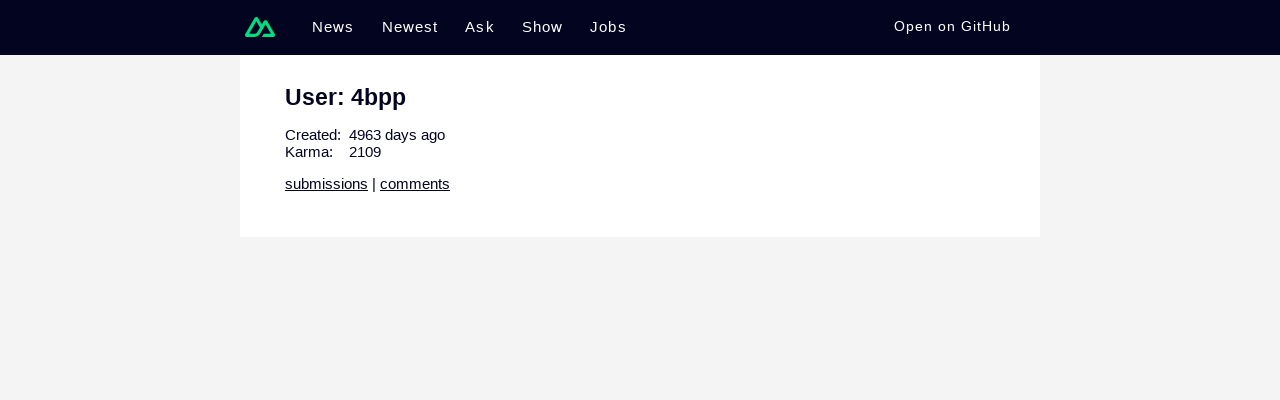

--- FILE ---
content_type: text/html;charset=utf-8
request_url: https://hn.nuxt.space/user/4bpp
body_size: 2292
content:
<!DOCTYPE html><html  lang="en"><head><meta charset="utf-8"><meta name="viewport" content="width=device-width, initial-scale=1"><title>Nuxt HN | 4bpp</title><style>body{background-color:#f4f4f5;font-family:-apple-system,BlinkMacSystemFont,Segoe UI,Roboto,Oxygen,Ubuntu,Cantarell,Fira Sans,Droid Sans,Helvetica Neue,sans-serif;font-size:15px;margin:0;overflow-y:scroll;padding:0}a,body{color:#020420}a{text-decoration:none}.header{background-color:#020420;height:55px;z-index:999}.header .inner{box-sizing:border-box;display:flex;margin:0 auto;max-width:800px;padding:12px 5px;place-items:center}.header a{color:#fff;display:inline-block;font-weight:300;letter-spacing:.075em;line-height:24px;margin-right:1.8em;transition:color .15s ease;vertical-align:middle}:is(.header a):hover{color:#00dc82}.active:is(.header a){color:#00dc82}:is(.header a):nth-child(6){margin-right:0}.header .github{color:#fff;flex-grow:1;font-size:.9em;margin:auto;text-align:right}:is(.header .github) a{margin-right:0}.logo{display:inline-block;height:30px;margin-right:10px;vertical-align:middle;width:30px}.view{margin:0 auto;max-width:800px;position:relative}.appear-active{transition:opacity .4s ease}.appear{opacity:0}@media(max-width:860px){.header .inner{padding:15px 30px}}@media(max-width:600px){.header .inner{padding:15px}.header a{margin-right:1em}.header .github{display:none}}</style><style>.user-view{background-color:#fff;box-sizing:border-box;padding:2em 3em}.user-view h1{font-size:1.5em;margin:0}.user-view .meta{list-style-type:none;padding:0}.user-view .label{display:inline-block;min-width:4em}.user-view .about{margin:1em 0}.user-view .links a{text-decoration:underline}</style><link rel="stylesheet" href="/_nuxt/entry.D58uyk1G.css" crossorigin><link rel="stylesheet" href="/_nuxt/store.BF2LvLc2.css" crossorigin><link rel="modulepreload" as="script" crossorigin href="/_nuxt/Dw6lEMLB.js"><link rel="modulepreload" as="script" crossorigin href="/_nuxt/rUAK7oaB.js"><link rel="modulepreload" as="script" crossorigin href="/_nuxt/BTvSoprZ.js"><link rel="modulepreload" as="script" crossorigin href="/_nuxt/DlAUqK2U.js"><link rel="preload" as="fetch" fetchpriority="low" crossorigin="anonymous" href="/_nuxt/builds/meta/3d3e062e-556e-4c4d-bb9b-104f64d9e047.json"><meta name="description" content="HackerNews clone built with Nuxt."><meta property="og:image" content="https://hn.nuxt.dev/cover.jpg"><meta property="og:image:alt" content="Nuxt Hackernews"><meta name="twitter:image" content="https://hn.nuxt.dev/cover.jpg"><meta name="twitter:site" content="@nuxt_js"><meta name="twitter:creator" content="@nuxt_js"><meta name="twitter:card" content="summary_large_image"><script type="module" src="/_nuxt/Dw6lEMLB.js" crossorigin></script></head><body><div id="__nuxt"><!--[--><header class="header"><nav class="inner" role="navigation"><a href="/" class="" aria-label="Go to homepage"><svg class="logo" viewBox="0 0 900 900" fill="none" xmlns="http://www.w3.org/2000/svg"><path d="M504.908 750H839.476C850.103 750.001 860.542 747.229 869.745 741.963C878.948 736.696 886.589 729.121 891.9 719.999C897.211 710.876 900.005 700.529 900 689.997C899.995 679.465 897.193 669.12 891.873 660.002L667.187 274.289C661.876 265.169 654.237 257.595 645.036 252.329C635.835 247.064 625.398 244.291 614.773 244.291C604.149 244.291 593.711 247.064 584.511 252.329C575.31 257.595 567.67 265.169 562.36 274.289L504.908 372.979L392.581 179.993C387.266 170.874 379.623 163.301 370.42 158.036C361.216 152.772 350.777 150 340.151 150C329.525 150 319.086 152.772 309.883 158.036C300.679 163.301 293.036 170.874 287.721 179.993L8.12649 660.002C2.80743 669.12 0.00462935 679.465 5.72978e-06 689.997C-0.00461789 700.529 2.78909 710.876 8.10015 719.999C13.4112 729.121 21.0523 736.696 30.255 741.963C39.4576 747.229 49.8973 750.001 60.524 750H270.538C353.748 750 415.112 713.775 457.336 643.101L559.849 467.145L614.757 372.979L779.547 655.834H559.849L504.908 750ZM267.114 655.737L120.551 655.704L340.249 278.586L449.87 467.145L376.474 593.175C348.433 639.03 316.577 655.737 267.114 655.737Z" fill="#00DC82"></path></svg></a><!--[--><a href="/news" class="">News</a><a href="/newest" class="">Newest</a><a href="/ask" class="">Ask</a><a href="/show" class="">Show</a><a href="/jobs" class="">Jobs</a><!--]--><span class="github"><a href="https://github.com/nuxt/hackernews" target="_blank" rel="noopener banner"> Open on GitHub </a></span></nav></header><div class="user-view view"><!--[--><h1>User: 4bpp</h1><ul class="meta"><li><span class="label">Created:</span> 4963 days ago </li><li><span class="label">Karma:</span> 2109</li><!----></ul><p class="links"><a href="https://news.ycombinator.com/submitted?id=4bpp">submissions</a> | <a href="https://news.ycombinator.com/threads?id=4bpp">comments</a></p><!--]--></div><!--]--></div><div id="teleports"></div><script type="application/json" data-nuxt-data="nuxt-app" data-ssr="true" id="__NUXT_DATA__">[["ShallowReactive",1],{"data":2,"state":4,"once":20,"_errors":21,"serverRendered":23,"path":24},["ShallowReactive",3],{},["Reactive",5],{"$sstore":6},{"items":7,"users":8,"comments":13,"feeds":14},{},{"4bpp":9},{"id":10,"karma":11,"created_time":12},"4bpp",2109,1333460535,{},{"news":15,"newest":16,"ask":17,"show":18,"jobs":19},{},{},{},{},{},["Set"],["ShallowReactive",22],{},true,"/user/4bpp"]</script><script>window.__NUXT__={};window.__NUXT__.config={public:{hub:{}},app:{baseURL:"/",buildId:"3d3e062e-556e-4c4d-bb9b-104f64d9e047",buildAssetsDir:"/_nuxt/",cdnURL:""}}</script></body></html>

--- FILE ---
content_type: text/css; charset=utf-8
request_url: https://hn.nuxt.space/_nuxt/store.BF2LvLc2.css
body_size: -237
content:
.spinner[data-v-297729ab],.spinner[data-v-297729ab]:after{border-radius:50%;height:3em;width:3em}.spinner[data-v-297729ab]{animation:loading-297729ab 1.1s linear infinite;border:.2em solid rgba(0,196,141,.2);border-left-color:#00c48d;font-size:10px;margin:30px auto;position:relative;text-indent:-9999em;transform:translateZ(0)}@keyframes loading-297729ab{0%{transform:rotate(0)}to{transform:rotate(1turn)}}


--- FILE ---
content_type: application/javascript
request_url: https://hn.nuxt.space/_nuxt/Dw6lEMLB.js
body_size: 68705
content:
const __vite__mapDeps=(i,m=__vite__mapDeps,d=(m.f||(m.f=["./BrxAmM7N.js","./BTvSoprZ.js","./DlAUqK2U.js","./store.BF2LvLc2.css","./_id_.Ch5fj7EG.css","./rUAK7oaB.js","./_id_.Cv09Y58k.css","./D-cWuYm3.js","./_page_.BQVjp_45.css","./vbc_19ky.js","./error-404.B8IyQn6W.css","./BEv_vAj7.js","./error-500.H0JQDyfv.css"])))=>i.map(i=>d[i]);
(function(){const t=document.createElement("link").relList;if(t&&t.supports&&t.supports("modulepreload"))return;for(const s of document.querySelectorAll('link[rel="modulepreload"]'))r(s);new MutationObserver(s=>{for(const o of s)if(o.type==="childList")for(const i of o.addedNodes)i.tagName==="LINK"&&i.rel==="modulepreload"&&r(i)}).observe(document,{childList:!0,subtree:!0});function n(s){const o={};return s.integrity&&(o.integrity=s.integrity),s.referrerPolicy&&(o.referrerPolicy=s.referrerPolicy),s.crossOrigin==="use-credentials"?o.credentials="include":s.crossOrigin==="anonymous"?o.credentials="omit":o.credentials="same-origin",o}function r(s){if(s.ep)return;s.ep=!0;const o=n(s);fetch(s.href,o)}})();/**
* @vue/shared v3.5.22
* (c) 2018-present Yuxi (Evan) You and Vue contributors
* @license MIT
**/function to(e){const t=Object.create(null);for(const n of e.split(","))t[n]=1;return n=>n in t}const le={},an=[],it=()=>{},sl=()=>!1,zn=e=>e.charCodeAt(0)===111&&e.charCodeAt(1)===110&&(e.charCodeAt(2)>122||e.charCodeAt(2)<97),no=e=>e.startsWith("onUpdate:"),Ce=Object.assign,ro=(e,t)=>{const n=e.indexOf(t);n>-1&&e.splice(n,1)},Sc=Object.prototype.hasOwnProperty,oe=(e,t)=>Sc.call(e,t),z=Array.isArray,cn=e=>Qn(e)==="[object Map]",ol=e=>Qn(e)==="[object Set]",Ac=e=>Qn(e)==="[object RegExp]",Q=e=>typeof e=="function",pe=e=>typeof e=="string",wt=e=>typeof e=="symbol",ae=e=>e!==null&&typeof e=="object",so=e=>(ae(e)||Q(e))&&Q(e.then)&&Q(e.catch),il=Object.prototype.toString,Qn=e=>il.call(e),xc=e=>Qn(e).slice(8,-1),ll=e=>Qn(e)==="[object Object]",oo=e=>pe(e)&&e!=="NaN"&&e[0]!=="-"&&""+parseInt(e,10)===e,un=to(",key,ref,ref_for,ref_key,onVnodeBeforeMount,onVnodeMounted,onVnodeBeforeUpdate,onVnodeUpdated,onVnodeBeforeUnmount,onVnodeUnmounted"),$r=e=>{const t=Object.create(null);return(n=>t[n]||(t[n]=e(n)))},Pc=/-\w/g,ze=$r(e=>e.replace(Pc,t=>t.slice(1).toUpperCase())),Oc=/\B([A-Z])/g,Xt=$r(e=>e.replace(Oc,"-$1").toLowerCase()),Fr=$r(e=>e.charAt(0).toUpperCase()+e.slice(1)),ts=$r(e=>e?`on${Fr(e)}`:""),It=(e,t)=>!Object.is(e,t),Nn=(e,...t)=>{for(let n=0;n<e.length;n++)e[n](...t)},al=(e,t,n,r=!1)=>{Object.defineProperty(e,t,{configurable:!0,enumerable:!1,writable:r,value:n})},kc=e=>{const t=parseFloat(e);return isNaN(t)?e:t},cl=e=>{const t=pe(e)?Number(e):NaN;return isNaN(t)?e:t};let Ho;const Ur=()=>Ho||(Ho=typeof globalThis<"u"?globalThis:typeof self<"u"?self:typeof window<"u"?window:typeof global<"u"?global:{});function Br(e){if(z(e)){const t={};for(let n=0;n<e.length;n++){const r=e[n],s=pe(r)?Lc(r):Br(r);if(s)for(const o in s)t[o]=s[o]}return t}else if(pe(e)||ae(e))return e}const Ic=/;(?![^(]*\))/g,Nc=/:([^]+)/,Mc=/\/\*[^]*?\*\//g;function Lc(e){const t={};return e.replace(Mc,"").split(Ic).forEach(n=>{if(n){const r=n.split(Nc);r.length>1&&(t[r[0].trim()]=r[1].trim())}}),t}function Yn(e){let t="";if(pe(e))t=e;else if(z(e))for(let n=0;n<e.length;n++){const r=Yn(e[n]);r&&(t+=r+" ")}else if(ae(e))for(const n in e)e[n]&&(t+=n+" ");return t.trim()}function Hc(e){if(!e)return null;let{class:t,style:n}=e;return t&&!pe(t)&&(e.class=Yn(t)),n&&(e.style=Br(n)),e}const jc="itemscope,allowfullscreen,formnovalidate,ismap,nomodule,novalidate,readonly",Dc=to(jc);function ul(e){return!!e||e===""}const fl=e=>!!(e&&e.__v_isRef===!0),dl=e=>pe(e)?e:e==null?"":z(e)||ae(e)&&(e.toString===il||!Q(e.toString))?fl(e)?dl(e.value):JSON.stringify(e,hl,2):String(e),hl=(e,t)=>fl(t)?hl(e,t.value):cn(t)?{[`Map(${t.size})`]:[...t.entries()].reduce((n,[r,s],o)=>(n[ns(r,o)+" =>"]=s,n),{})}:ol(t)?{[`Set(${t.size})`]:[...t.values()].map(n=>ns(n))}:wt(t)?ns(t):ae(t)&&!z(t)&&!ll(t)?String(t):t,ns=(e,t="")=>{var n;return wt(e)?`Symbol(${(n=e.description)!=null?n:t})`:e};/**
* @vue/reactivity v3.5.22
* (c) 2018-present Yuxi (Evan) You and Vue contributors
* @license MIT
**/let He;class pl{constructor(t=!1){this.detached=t,this._active=!0,this._on=0,this.effects=[],this.cleanups=[],this._isPaused=!1,this.parent=He,!t&&He&&(this.index=(He.scopes||(He.scopes=[])).push(this)-1)}get active(){return this._active}pause(){if(this._active){this._isPaused=!0;let t,n;if(this.scopes)for(t=0,n=this.scopes.length;t<n;t++)this.scopes[t].pause();for(t=0,n=this.effects.length;t<n;t++)this.effects[t].pause()}}resume(){if(this._active&&this._isPaused){this._isPaused=!1;let t,n;if(this.scopes)for(t=0,n=this.scopes.length;t<n;t++)this.scopes[t].resume();for(t=0,n=this.effects.length;t<n;t++)this.effects[t].resume()}}run(t){if(this._active){const n=He;try{return He=this,t()}finally{He=n}}}on(){++this._on===1&&(this.prevScope=He,He=this)}off(){this._on>0&&--this._on===0&&(He=this.prevScope,this.prevScope=void 0)}stop(t){if(this._active){this._active=!1;let n,r;for(n=0,r=this.effects.length;n<r;n++)this.effects[n].stop();for(this.effects.length=0,n=0,r=this.cleanups.length;n<r;n++)this.cleanups[n]();if(this.cleanups.length=0,this.scopes){for(n=0,r=this.scopes.length;n<r;n++)this.scopes[n].stop(!0);this.scopes.length=0}if(!this.detached&&this.parent&&!t){const s=this.parent.scopes.pop();s&&s!==this&&(this.parent.scopes[this.index]=s,s.index=this.index)}this.parent=void 0}}}function $c(e){return new pl(e)}function gl(){return He}let ue;const rs=new WeakSet;class ml{constructor(t){this.fn=t,this.deps=void 0,this.depsTail=void 0,this.flags=5,this.next=void 0,this.cleanup=void 0,this.scheduler=void 0,He&&He.active&&He.effects.push(this)}pause(){this.flags|=64}resume(){this.flags&64&&(this.flags&=-65,rs.has(this)&&(rs.delete(this),this.trigger()))}notify(){this.flags&2&&!(this.flags&32)||this.flags&8||_l(this)}run(){if(!(this.flags&1))return this.fn();this.flags|=2,jo(this),vl(this);const t=ue,n=Xe;ue=this,Xe=!0;try{return this.fn()}finally{bl(this),ue=t,Xe=n,this.flags&=-3}}stop(){if(this.flags&1){for(let t=this.deps;t;t=t.nextDep)ao(t);this.deps=this.depsTail=void 0,jo(this),this.onStop&&this.onStop(),this.flags&=-2}}trigger(){this.flags&64?rs.add(this):this.scheduler?this.scheduler():this.runIfDirty()}runIfDirty(){Cs(this)&&this.run()}get dirty(){return Cs(this)}}let yl=0,Mn,Ln;function _l(e,t=!1){if(e.flags|=8,t){e.next=Ln,Ln=e;return}e.next=Mn,Mn=e}function io(){yl++}function lo(){if(--yl>0)return;if(Ln){let t=Ln;for(Ln=void 0;t;){const n=t.next;t.next=void 0,t.flags&=-9,t=n}}let e;for(;Mn;){let t=Mn;for(Mn=void 0;t;){const n=t.next;if(t.next=void 0,t.flags&=-9,t.flags&1)try{t.trigger()}catch(r){e||(e=r)}t=n}}if(e)throw e}function vl(e){for(let t=e.deps;t;t=t.nextDep)t.version=-1,t.prevActiveLink=t.dep.activeLink,t.dep.activeLink=t}function bl(e){let t,n=e.depsTail,r=n;for(;r;){const s=r.prevDep;r.version===-1?(r===n&&(n=s),ao(r),Fc(r)):t=r,r.dep.activeLink=r.prevActiveLink,r.prevActiveLink=void 0,r=s}e.deps=t,e.depsTail=n}function Cs(e){for(let t=e.deps;t;t=t.nextDep)if(t.dep.version!==t.version||t.dep.computed&&(wl(t.dep.computed)||t.dep.version!==t.version))return!0;return!!e._dirty}function wl(e){if(e.flags&4&&!(e.flags&16)||(e.flags&=-17,e.globalVersion===Fn)||(e.globalVersion=Fn,!e.isSSR&&e.flags&128&&(!e.deps&&!e._dirty||!Cs(e))))return;e.flags|=2;const t=e.dep,n=ue,r=Xe;ue=e,Xe=!0;try{vl(e);const s=e.fn(e._value);(t.version===0||It(s,e._value))&&(e.flags|=128,e._value=s,t.version++)}catch(s){throw t.version++,s}finally{ue=n,Xe=r,bl(e),e.flags&=-3}}function ao(e,t=!1){const{dep:n,prevSub:r,nextSub:s}=e;if(r&&(r.nextSub=s,e.prevSub=void 0),s&&(s.prevSub=r,e.nextSub=void 0),n.subs===e&&(n.subs=r,!r&&n.computed)){n.computed.flags&=-5;for(let o=n.computed.deps;o;o=o.nextDep)ao(o,!0)}!t&&!--n.sc&&n.map&&n.map.delete(n.key)}function Fc(e){const{prevDep:t,nextDep:n}=e;t&&(t.nextDep=n,e.prevDep=void 0),n&&(n.prevDep=t,e.nextDep=void 0)}let Xe=!0;const El=[];function yt(){El.push(Xe),Xe=!1}function _t(){const e=El.pop();Xe=e===void 0?!0:e}function jo(e){const{cleanup:t}=e;if(e.cleanup=void 0,t){const n=ue;ue=void 0;try{t()}finally{ue=n}}}let Fn=0;class Uc{constructor(t,n){this.sub=t,this.dep=n,this.version=n.version,this.nextDep=this.prevDep=this.nextSub=this.prevSub=this.prevActiveLink=void 0}}class co{constructor(t){this.computed=t,this.version=0,this.activeLink=void 0,this.subs=void 0,this.map=void 0,this.key=void 0,this.sc=0,this.__v_skip=!0}track(t){if(!ue||!Xe||ue===this.computed)return;let n=this.activeLink;if(n===void 0||n.sub!==ue)n=this.activeLink=new Uc(ue,this),ue.deps?(n.prevDep=ue.depsTail,ue.depsTail.nextDep=n,ue.depsTail=n):ue.deps=ue.depsTail=n,Cl(n);else if(n.version===-1&&(n.version=this.version,n.nextDep)){const r=n.nextDep;r.prevDep=n.prevDep,n.prevDep&&(n.prevDep.nextDep=r),n.prevDep=ue.depsTail,n.nextDep=void 0,ue.depsTail.nextDep=n,ue.depsTail=n,ue.deps===n&&(ue.deps=r)}return n}trigger(t){this.version++,Fn++,this.notify(t)}notify(t){io();try{for(let n=this.subs;n;n=n.prevSub)n.sub.notify()&&n.sub.dep.notify()}finally{lo()}}}function Cl(e){if(e.dep.sc++,e.sub.flags&4){const t=e.dep.computed;if(t&&!e.dep.subs){t.flags|=20;for(let r=t.deps;r;r=r.nextDep)Cl(r)}const n=e.dep.subs;n!==e&&(e.prevSub=n,n&&(n.nextSub=e)),e.dep.subs=e}}const _r=new WeakMap,Kt=Symbol(""),Rs=Symbol(""),Un=Symbol("");function Pe(e,t,n){if(Xe&&ue){let r=_r.get(e);r||_r.set(e,r=new Map);let s=r.get(n);s||(r.set(n,s=new co),s.map=r,s.key=n),s.track()}}function ht(e,t,n,r,s,o){const i=_r.get(e);if(!i){Fn++;return}const l=a=>{a&&a.trigger()};if(io(),t==="clear")i.forEach(l);else{const a=z(e),f=a&&oo(n);if(a&&n==="length"){const c=Number(r);i.forEach((u,h)=>{(h==="length"||h===Un||!wt(h)&&h>=c)&&l(u)})}else switch((n!==void 0||i.has(void 0))&&l(i.get(n)),f&&l(i.get(Un)),t){case"add":a?f&&l(i.get("length")):(l(i.get(Kt)),cn(e)&&l(i.get(Rs)));break;case"delete":a||(l(i.get(Kt)),cn(e)&&l(i.get(Rs)));break;case"set":cn(e)&&l(i.get(Kt));break}}lo()}function Bc(e,t){const n=_r.get(e);return n&&n.get(t)}function nn(e){const t=ne(e);return t===e?t:(Pe(t,"iterate",Un),Je(e)?t:t.map(Te))}function Vr(e){return Pe(e=ne(e),"iterate",Un),e}const Vc={__proto__:null,[Symbol.iterator](){return ss(this,Symbol.iterator,Te)},concat(...e){return nn(this).concat(...e.map(t=>z(t)?nn(t):t))},entries(){return ss(this,"entries",e=>(e[1]=Te(e[1]),e))},every(e,t){return at(this,"every",e,t,void 0,arguments)},filter(e,t){return at(this,"filter",e,t,n=>n.map(Te),arguments)},find(e,t){return at(this,"find",e,t,Te,arguments)},findIndex(e,t){return at(this,"findIndex",e,t,void 0,arguments)},findLast(e,t){return at(this,"findLast",e,t,Te,arguments)},findLastIndex(e,t){return at(this,"findLastIndex",e,t,void 0,arguments)},forEach(e,t){return at(this,"forEach",e,t,void 0,arguments)},includes(...e){return os(this,"includes",e)},indexOf(...e){return os(this,"indexOf",e)},join(e){return nn(this).join(e)},lastIndexOf(...e){return os(this,"lastIndexOf",e)},map(e,t){return at(this,"map",e,t,void 0,arguments)},pop(){return Sn(this,"pop")},push(...e){return Sn(this,"push",e)},reduce(e,...t){return Do(this,"reduce",e,t)},reduceRight(e,...t){return Do(this,"reduceRight",e,t)},shift(){return Sn(this,"shift")},some(e,t){return at(this,"some",e,t,void 0,arguments)},splice(...e){return Sn(this,"splice",e)},toReversed(){return nn(this).toReversed()},toSorted(e){return nn(this).toSorted(e)},toSpliced(...e){return nn(this).toSpliced(...e)},unshift(...e){return Sn(this,"unshift",e)},values(){return ss(this,"values",Te)}};function ss(e,t,n){const r=Vr(e),s=r[t]();return r!==e&&!Je(e)&&(s._next=s.next,s.next=()=>{const o=s._next();return o.done||(o.value=n(o.value)),o}),s}const Wc=Array.prototype;function at(e,t,n,r,s,o){const i=Vr(e),l=i!==e&&!Je(e),a=i[t];if(a!==Wc[t]){const u=a.apply(e,o);return l?Te(u):u}let f=n;i!==e&&(l?f=function(u,h){return n.call(this,Te(u),h,e)}:n.length>2&&(f=function(u,h){return n.call(this,u,h,e)}));const c=a.call(i,f,r);return l&&s?s(c):c}function Do(e,t,n,r){const s=Vr(e);let o=n;return s!==e&&(Je(e)?n.length>3&&(o=function(i,l,a){return n.call(this,i,l,a,e)}):o=function(i,l,a){return n.call(this,i,Te(l),a,e)}),s[t](o,...r)}function os(e,t,n){const r=ne(e);Pe(r,"iterate",Un);const s=r[t](...n);return(s===-1||s===!1)&&ho(n[0])?(n[0]=ne(n[0]),r[t](...n)):s}function Sn(e,t,n=[]){yt(),io();const r=ne(e)[t].apply(e,n);return lo(),_t(),r}const Kc=to("__proto__,__v_isRef,__isVue"),Rl=new Set(Object.getOwnPropertyNames(Symbol).filter(e=>e!=="arguments"&&e!=="caller").map(e=>Symbol[e]).filter(wt));function qc(e){wt(e)||(e=String(e));const t=ne(this);return Pe(t,"has",e),t.hasOwnProperty(e)}class Tl{constructor(t=!1,n=!1){this._isReadonly=t,this._isShallow=n}get(t,n,r){if(n==="__v_skip")return t.__v_skip;const s=this._isReadonly,o=this._isShallow;if(n==="__v_isReactive")return!s;if(n==="__v_isReadonly")return s;if(n==="__v_isShallow")return o;if(n==="__v_raw")return r===(s?o?nu:Pl:o?xl:Al).get(t)||Object.getPrototypeOf(t)===Object.getPrototypeOf(r)?t:void 0;const i=z(t);if(!s){let a;if(i&&(a=Vc[n]))return a;if(n==="hasOwnProperty")return qc}const l=Reflect.get(t,n,we(t)?t:r);if((wt(n)?Rl.has(n):Kc(n))||(s||Pe(t,"get",n),o))return l;if(we(l)){const a=i&&oo(n)?l:l.value;return s&&ae(a)?Ss(a):a}return ae(l)?s?Ss(l):Mt(l):l}}class Sl extends Tl{constructor(t=!1){super(!1,t)}set(t,n,r,s){let o=t[n];if(!this._isShallow){const a=vt(o);if(!Je(r)&&!vt(r)&&(o=ne(o),r=ne(r)),!z(t)&&we(o)&&!we(r))return a||(o.value=r),!0}const i=z(t)&&oo(n)?Number(n)<t.length:oe(t,n),l=Reflect.set(t,n,r,we(t)?t:s);return t===ne(s)&&(i?It(r,o)&&ht(t,"set",n,r):ht(t,"add",n,r)),l}deleteProperty(t,n){const r=oe(t,n);t[n];const s=Reflect.deleteProperty(t,n);return s&&r&&ht(t,"delete",n,void 0),s}has(t,n){const r=Reflect.has(t,n);return(!wt(n)||!Rl.has(n))&&Pe(t,"has",n),r}ownKeys(t){return Pe(t,"iterate",z(t)?"length":Kt),Reflect.ownKeys(t)}}class Gc extends Tl{constructor(t=!1){super(!0,t)}set(t,n){return!0}deleteProperty(t,n){return!0}}const Jc=new Sl,zc=new Gc,Qc=new Sl(!0);const Ts=e=>e,nr=e=>Reflect.getPrototypeOf(e);function Yc(e,t,n){return function(...r){const s=this.__v_raw,o=ne(s),i=cn(o),l=e==="entries"||e===Symbol.iterator&&i,a=e==="keys"&&i,f=s[e](...r),c=n?Ts:t?vr:Te;return!t&&Pe(o,"iterate",a?Rs:Kt),{next(){const{value:u,done:h}=f.next();return h?{value:u,done:h}:{value:l?[c(u[0]),c(u[1])]:c(u),done:h}},[Symbol.iterator](){return this}}}}function rr(e){return function(...t){return e==="delete"?!1:e==="clear"?void 0:this}}function Xc(e,t){const n={get(s){const o=this.__v_raw,i=ne(o),l=ne(s);e||(It(s,l)&&Pe(i,"get",s),Pe(i,"get",l));const{has:a}=nr(i),f=t?Ts:e?vr:Te;if(a.call(i,s))return f(o.get(s));if(a.call(i,l))return f(o.get(l));o!==i&&o.get(s)},get size(){const s=this.__v_raw;return!e&&Pe(ne(s),"iterate",Kt),s.size},has(s){const o=this.__v_raw,i=ne(o),l=ne(s);return e||(It(s,l)&&Pe(i,"has",s),Pe(i,"has",l)),s===l?o.has(s):o.has(s)||o.has(l)},forEach(s,o){const i=this,l=i.__v_raw,a=ne(l),f=t?Ts:e?vr:Te;return!e&&Pe(a,"iterate",Kt),l.forEach((c,u)=>s.call(o,f(c),f(u),i))}};return Ce(n,e?{add:rr("add"),set:rr("set"),delete:rr("delete"),clear:rr("clear")}:{add(s){!t&&!Je(s)&&!vt(s)&&(s=ne(s));const o=ne(this);return nr(o).has.call(o,s)||(o.add(s),ht(o,"add",s,s)),this},set(s,o){!t&&!Je(o)&&!vt(o)&&(o=ne(o));const i=ne(this),{has:l,get:a}=nr(i);let f=l.call(i,s);f||(s=ne(s),f=l.call(i,s));const c=a.call(i,s);return i.set(s,o),f?It(o,c)&&ht(i,"set",s,o):ht(i,"add",s,o),this},delete(s){const o=ne(this),{has:i,get:l}=nr(o);let a=i.call(o,s);a||(s=ne(s),a=i.call(o,s)),l&&l.call(o,s);const f=o.delete(s);return a&&ht(o,"delete",s,void 0),f},clear(){const s=ne(this),o=s.size!==0,i=s.clear();return o&&ht(s,"clear",void 0,void 0),i}}),["keys","values","entries",Symbol.iterator].forEach(s=>{n[s]=Yc(s,e,t)}),n}function uo(e,t){const n=Xc(e,t);return(r,s,o)=>s==="__v_isReactive"?!e:s==="__v_isReadonly"?e:s==="__v_raw"?r:Reflect.get(oe(n,s)&&s in r?n:r,s,o)}const Zc={get:uo(!1,!1)},eu={get:uo(!1,!0)},tu={get:uo(!0,!1)};const Al=new WeakMap,xl=new WeakMap,Pl=new WeakMap,nu=new WeakMap;function ru(e){switch(e){case"Object":case"Array":return 1;case"Map":case"Set":case"WeakMap":case"WeakSet":return 2;default:return 0}}function su(e){return e.__v_skip||!Object.isExtensible(e)?0:ru(xc(e))}function Mt(e){return vt(e)?e:fo(e,!1,Jc,Zc,Al)}function gt(e){return fo(e,!1,Qc,eu,xl)}function Ss(e){return fo(e,!0,zc,tu,Pl)}function fo(e,t,n,r,s){if(!ae(e)||e.__v_raw&&!(t&&e.__v_isReactive))return e;const o=su(e);if(o===0)return e;const i=s.get(e);if(i)return i;const l=new Proxy(e,o===2?r:n);return s.set(e,l),l}function qt(e){return vt(e)?qt(e.__v_raw):!!(e&&e.__v_isReactive)}function vt(e){return!!(e&&e.__v_isReadonly)}function Je(e){return!!(e&&e.__v_isShallow)}function ho(e){return e?!!e.__v_raw:!1}function ne(e){const t=e&&e.__v_raw;return t?ne(t):e}function ou(e){return!oe(e,"__v_skip")&&Object.isExtensible(e)&&al(e,"__v_skip",!0),e}const Te=e=>ae(e)?Mt(e):e,vr=e=>ae(e)?Ss(e):e;function we(e){return e?e.__v_isRef===!0:!1}function lt(e){return Ol(e,!1)}function yn(e){return Ol(e,!0)}function Ol(e,t){return we(e)?e:new iu(e,t)}class iu{constructor(t,n){this.dep=new co,this.__v_isRef=!0,this.__v_isShallow=!1,this._rawValue=n?t:ne(t),this._value=n?t:Te(t),this.__v_isShallow=n}get value(){return this.dep.track(),this._value}set value(t){const n=this._rawValue,r=this.__v_isShallow||Je(t)||vt(t);t=r?t:ne(t),It(t,n)&&(this._rawValue=t,this._value=r?t:Te(t),this.dep.trigger())}}function de(e){return we(e)?e.value:e}function lu(e){return Q(e)?e():de(e)}const au={get:(e,t,n)=>t==="__v_raw"?e:de(Reflect.get(e,t,n)),set:(e,t,n,r)=>{const s=e[t];return we(s)&&!we(n)?(s.value=n,!0):Reflect.set(e,t,n,r)}};function kl(e){return qt(e)?e:new Proxy(e,au)}function Em(e){const t=z(e)?new Array(e.length):{};for(const n in e)t[n]=Il(e,n);return t}class cu{constructor(t,n,r){this._object=t,this._key=n,this._defaultValue=r,this.__v_isRef=!0,this._value=void 0}get value(){const t=this._object[this._key];return this._value=t===void 0?this._defaultValue:t}set value(t){this._object[this._key]=t}get dep(){return Bc(ne(this._object),this._key)}}class uu{constructor(t){this._getter=t,this.__v_isRef=!0,this.__v_isReadonly=!0,this._value=void 0}get value(){return this._value=this._getter()}}function fu(e,t,n){return we(e)?e:Q(e)?new uu(e):ae(e)&&arguments.length>1?Il(e,t,n):lt(e)}function Il(e,t,n){const r=e[t];return we(r)?r:new cu(e,t,n)}class du{constructor(t,n,r){this.fn=t,this.setter=n,this._value=void 0,this.dep=new co(this),this.__v_isRef=!0,this.deps=void 0,this.depsTail=void 0,this.flags=16,this.globalVersion=Fn-1,this.next=void 0,this.effect=this,this.__v_isReadonly=!n,this.isSSR=r}notify(){if(this.flags|=16,!(this.flags&8)&&ue!==this)return _l(this,!0),!0}get value(){const t=this.dep.track();return wl(this),t&&(t.version=this.dep.version),this._value}set value(t){this.setter&&this.setter(t)}}function hu(e,t,n=!1){let r,s;return Q(e)?r=e:(r=e.get,s=e.set),new du(r,s,n)}const sr={},br=new WeakMap;let Ut;function pu(e,t=!1,n=Ut){if(n){let r=br.get(n);r||br.set(n,r=[]),r.push(e)}}function gu(e,t,n=le){const{immediate:r,deep:s,once:o,scheduler:i,augmentJob:l,call:a}=n,f=y=>s?y:Je(y)||s===!1||s===0?pt(y,1):pt(y);let c,u,h,d,_=!1,v=!1;if(we(e)?(u=()=>e.value,_=Je(e)):qt(e)?(u=()=>f(e),_=!0):z(e)?(v=!0,_=e.some(y=>qt(y)||Je(y)),u=()=>e.map(y=>{if(we(y))return y.value;if(qt(y))return f(y);if(Q(y))return a?a(y,2):y()})):Q(e)?t?u=a?()=>a(e,2):e:u=()=>{if(h){yt();try{h()}finally{_t()}}const y=Ut;Ut=c;try{return a?a(e,3,[d]):e(d)}finally{Ut=y}}:u=it,t&&s){const y=u,b=s===!0?1/0:s;u=()=>pt(y(),b)}const R=gl(),C=()=>{c.stop(),R&&R.active&&ro(R.effects,c)};if(o&&t){const y=t;t=(...b)=>{y(...b),C()}}let w=v?new Array(e.length).fill(sr):sr;const g=y=>{if(!(!(c.flags&1)||!c.dirty&&!y))if(t){const b=c.run();if(s||_||(v?b.some((A,L)=>It(A,w[L])):It(b,w))){h&&h();const A=Ut;Ut=c;try{const L=[b,w===sr?void 0:v&&w[0]===sr?[]:w,d];w=b,a?a(t,3,L):t(...L)}finally{Ut=A}}}else c.run()};return l&&l(g),c=new ml(u),c.scheduler=i?()=>i(g,!1):g,d=y=>pu(y,!1,c),h=c.onStop=()=>{const y=br.get(c);if(y){if(a)a(y,4);else for(const b of y)b();br.delete(c)}},t?r?g(!0):w=c.run():i?i(g.bind(null,!0),!0):c.run(),C.pause=c.pause.bind(c),C.resume=c.resume.bind(c),C.stop=C,C}function pt(e,t=1/0,n){if(t<=0||!ae(e)||e.__v_skip||(n=n||new Map,(n.get(e)||0)>=t))return e;if(n.set(e,t),t--,we(e))pt(e.value,t,n);else if(z(e))for(let r=0;r<e.length;r++)pt(e[r],t,n);else if(ol(e)||cn(e))e.forEach(r=>{pt(r,t,n)});else if(ll(e)){for(const r in e)pt(e[r],t,n);for(const r of Object.getOwnPropertySymbols(e))Object.prototype.propertyIsEnumerable.call(e,r)&&pt(e[r],t,n)}return e}/**
* @vue/runtime-core v3.5.22
* (c) 2018-present Yuxi (Evan) You and Vue contributors
* @license MIT
**/function Xn(e,t,n,r){try{return r?e(...r):e()}catch(s){Cn(s,t,n)}}function Ze(e,t,n,r){if(Q(e)){const s=Xn(e,t,n,r);return s&&so(s)&&s.catch(o=>{Cn(o,t,n)}),s}if(z(e)){const s=[];for(let o=0;o<e.length;o++)s.push(Ze(e[o],t,n,r));return s}}function Cn(e,t,n,r=!0){const s=t?t.vnode:null,{errorHandler:o,throwUnhandledErrorInProduction:i}=t&&t.appContext.config||le;if(t){let l=t.parent;const a=t.proxy,f=`https://vuejs.org/error-reference/#runtime-${n}`;for(;l;){const c=l.ec;if(c){for(let u=0;u<c.length;u++)if(c[u](e,a,f)===!1)return}l=l.parent}if(o){yt(),Xn(o,null,10,[e,a,f]),_t();return}}mu(e,n,s,r,i)}function mu(e,t,n,r=!0,s=!1){if(s)throw e;console.error(e)}const Ie=[];let rt=-1;const fn=[];let xt=null,sn=0;const Nl=Promise.resolve();let wr=null;function Bn(e){const t=wr||Nl;return e?t.then(this?e.bind(this):e):t}function yu(e){let t=rt+1,n=Ie.length;for(;t<n;){const r=t+n>>>1,s=Ie[r],o=Vn(s);o<e||o===e&&s.flags&2?t=r+1:n=r}return t}function po(e){if(!(e.flags&1)){const t=Vn(e),n=Ie[Ie.length-1];!n||!(e.flags&2)&&t>=Vn(n)?Ie.push(e):Ie.splice(yu(t),0,e),e.flags|=1,Ml()}}function Ml(){wr||(wr=Nl.then(Ll))}function As(e){z(e)?fn.push(...e):xt&&e.id===-1?xt.splice(sn+1,0,e):e.flags&1||(fn.push(e),e.flags|=1),Ml()}function $o(e,t,n=rt+1){for(;n<Ie.length;n++){const r=Ie[n];if(r&&r.flags&2){if(e&&r.id!==e.uid)continue;Ie.splice(n,1),n--,r.flags&4&&(r.flags&=-2),r(),r.flags&4||(r.flags&=-2)}}}function Er(e){if(fn.length){const t=[...new Set(fn)].sort((n,r)=>Vn(n)-Vn(r));if(fn.length=0,xt){xt.push(...t);return}for(xt=t,sn=0;sn<xt.length;sn++){const n=xt[sn];n.flags&4&&(n.flags&=-2),n.flags&8||n(),n.flags&=-2}xt=null,sn=0}}const Vn=e=>e.id==null?e.flags&2?-1:1/0:e.id;function Ll(e){try{for(rt=0;rt<Ie.length;rt++){const t=Ie[rt];t&&!(t.flags&8)&&(t.flags&4&&(t.flags&=-2),Xn(t,t.i,t.i?15:14),t.flags&4||(t.flags&=-2))}}finally{for(;rt<Ie.length;rt++){const t=Ie[rt];t&&(t.flags&=-2)}rt=-1,Ie.length=0,Er(),wr=null,(Ie.length||fn.length)&&Ll()}}let Ae=null,Hl=null;function Cr(e){const t=Ae;return Ae=e,Hl=e&&e.type.__scopeId||null,t}function Rr(e,t=Ae,n){if(!t||e._n)return e;const r=(...s)=>{r._d&&Pr(-1);const o=Cr(t);let i;try{i=e(...s)}finally{Cr(o),r._d&&Pr(1)}return i};return r._n=!0,r._c=!0,r._d=!0,r}function Cm(e,t){if(Ae===null)return e;const n=zr(Ae),r=e.dirs||(e.dirs=[]);for(let s=0;s<t.length;s++){let[o,i,l,a=le]=t[s];o&&(Q(o)&&(o={mounted:o,updated:o}),o.deep&&pt(i),r.push({dir:o,instance:n,value:i,oldValue:void 0,arg:l,modifiers:a}))}return e}function st(e,t,n,r){const s=e.dirs,o=t&&t.dirs;for(let i=0;i<s.length;i++){const l=s[i];o&&(l.oldValue=o[i].value);let a=l.dir[r];a&&(yt(),Ze(a,n,8,[e.el,l,e,t]),_t())}}const _u=Symbol("_vte"),jl=e=>e.__isTeleport,dt=Symbol("_leaveCb"),or=Symbol("_enterCb");function vu(){const e={isMounted:!1,isLeaving:!1,isUnmounting:!1,leavingVNodes:new Map};return Kr(()=>{e.isMounted=!0}),Rn(()=>{e.isUnmounting=!0}),e}const qe=[Function,Array],Dl={mode:String,appear:Boolean,persisted:Boolean,onBeforeEnter:qe,onEnter:qe,onAfterEnter:qe,onEnterCancelled:qe,onBeforeLeave:qe,onLeave:qe,onAfterLeave:qe,onLeaveCancelled:qe,onBeforeAppear:qe,onAppear:qe,onAfterAppear:qe,onAppearCancelled:qe},$l=e=>{const t=e.subTree;return t.component?$l(t.component):t},bu={name:"BaseTransition",props:Dl,setup(e,{slots:t}){const n=Zt(),r=vu();return()=>{const s=t.default&&Bl(t.default(),!0);if(!s||!s.length)return;const o=Fl(s),i=ne(e),{mode:l}=i;if(r.isLeaving)return is(o);const a=Fo(o);if(!a)return is(o);let f=xs(a,i,r,n,u=>f=u);a.type!==_e&&_n(a,f);let c=n.subTree&&Fo(n.subTree);if(c&&c.type!==_e&&!Ye(c,a)&&$l(n).type!==_e){let u=xs(c,i,r,n);if(_n(c,u),l==="out-in"&&a.type!==_e)return r.isLeaving=!0,u.afterLeave=()=>{r.isLeaving=!1,n.job.flags&8||n.update(),delete u.afterLeave,c=void 0},is(o);l==="in-out"&&a.type!==_e?u.delayLeave=(h,d,_)=>{const v=Ul(r,c);v[String(c.key)]=c,h[dt]=()=>{d(),h[dt]=void 0,delete f.delayedLeave,c=void 0},f.delayedLeave=()=>{_(),delete f.delayedLeave,c=void 0}}:c=void 0}else c&&(c=void 0);return o}}};function Fl(e){let t=e[0];if(e.length>1){for(const n of e)if(n.type!==_e){t=n;break}}return t}const wu=bu;function Ul(e,t){const{leavingVNodes:n}=e;let r=n.get(t.type);return r||(r=Object.create(null),n.set(t.type,r)),r}function xs(e,t,n,r,s){const{appear:o,mode:i,persisted:l=!1,onBeforeEnter:a,onEnter:f,onAfterEnter:c,onEnterCancelled:u,onBeforeLeave:h,onLeave:d,onAfterLeave:_,onLeaveCancelled:v,onBeforeAppear:R,onAppear:C,onAfterAppear:w,onAppearCancelled:g}=t,y=String(e.key),b=Ul(n,e),A=(N,I)=>{N&&Ze(N,r,9,I)},L=(N,I)=>{const V=I[1];A(N,I),z(N)?N.every(O=>O.length<=1)&&V():N.length<=1&&V()},G={mode:i,persisted:l,beforeEnter(N){let I=a;if(!n.isMounted)if(o)I=R||a;else return;N[dt]&&N[dt](!0);const V=b[y];V&&Ye(e,V)&&V.el[dt]&&V.el[dt](),A(I,[N])},enter(N){let I=f,V=c,O=u;if(!n.isMounted)if(o)I=C||f,V=w||c,O=g||u;else return;let W=!1;const ee=N[or]=re=>{W||(W=!0,re?A(O,[N]):A(V,[N]),G.delayedLeave&&G.delayedLeave(),N[or]=void 0)};I?L(I,[N,ee]):ee()},leave(N,I){const V=String(e.key);if(N[or]&&N[or](!0),n.isUnmounting)return I();A(h,[N]);let O=!1;const W=N[dt]=ee=>{O||(O=!0,I(),ee?A(v,[N]):A(_,[N]),N[dt]=void 0,b[V]===e&&delete b[V])};b[V]=e,d?L(d,[N,W]):W()},clone(N){const I=xs(N,t,n,r,s);return s&&s(I),I}};return G}function is(e){if(Zn(e))return e=bt(e),e.children=null,e}function Fo(e){if(!Zn(e))return jl(e.type)&&e.children?Fl(e.children):e;if(e.component)return e.component.subTree;const{shapeFlag:t,children:n}=e;if(n){if(t&16)return n[0];if(t&32&&Q(n.default))return n.default()}}function _n(e,t){e.shapeFlag&6&&e.component?(e.transition=t,_n(e.component.subTree,t)):e.shapeFlag&128?(e.ssContent.transition=t.clone(e.ssContent),e.ssFallback.transition=t.clone(e.ssFallback)):e.transition=t}function Bl(e,t=!1,n){let r=[],s=0;for(let o=0;o<e.length;o++){let i=e[o];const l=n==null?i.key:String(n)+String(i.key!=null?i.key:o);i.type===Ee?(i.patchFlag&128&&s++,r=r.concat(Bl(i.children,t,l))):(t||i.type!==_e)&&r.push(l!=null?bt(i,{key:l}):i)}if(s>1)for(let o=0;o<r.length;o++)r[o].patchFlag=-2;return r}function Lt(e,t){return Q(e)?Ce({name:e.name},t,{setup:e}):e}function go(e){e.ids=[e.ids[0]+e.ids[2]+++"-",0,0]}const Tr=new WeakMap;function dn(e,t,n,r,s=!1){if(z(e)){e.forEach((_,v)=>dn(_,t&&(z(t)?t[v]:t),n,r,s));return}if(Nt(r)&&!s){r.shapeFlag&512&&r.type.__asyncResolved&&r.component.subTree.component&&dn(e,t,n,r.component.subTree);return}const o=r.shapeFlag&4?zr(r.component):r.el,i=s?null:o,{i:l,r:a}=e,f=t&&t.r,c=l.refs===le?l.refs={}:l.refs,u=l.setupState,h=ne(u),d=u===le?sl:_=>oe(h,_);if(f!=null&&f!==a){if(Uo(t),pe(f))c[f]=null,d(f)&&(u[f]=null);else if(we(f)){f.value=null;const _=t;_.k&&(c[_.k]=null)}}if(Q(a))Xn(a,l,12,[i,c]);else{const _=pe(a),v=we(a);if(_||v){const R=()=>{if(e.f){const C=_?d(a)?u[a]:c[a]:a.value;if(s)z(C)&&ro(C,o);else if(z(C))C.includes(o)||C.push(o);else if(_)c[a]=[o],d(a)&&(u[a]=c[a]);else{const w=[o];a.value=w,e.k&&(c[e.k]=w)}}else _?(c[a]=i,d(a)&&(u[a]=i)):v&&(a.value=i,e.k&&(c[e.k]=i))};if(i){const C=()=>{R(),Tr.delete(e)};C.id=-1,Tr.set(e,C),Re(C,n)}else Uo(e),R()}}}function Uo(e){const t=Tr.get(e);t&&(t.flags|=8,Tr.delete(e))}let Bo=!1;const rn=()=>{Bo||(console.error("Hydration completed but contains mismatches."),Bo=!0)},Eu=e=>e.namespaceURI.includes("svg")&&e.tagName!=="foreignObject",Cu=e=>e.namespaceURI.includes("MathML"),ir=e=>{if(e.nodeType===1){if(Eu(e))return"svg";if(Cu(e))return"mathml"}},ln=e=>e.nodeType===8;function Ru(e){const{mt:t,p:n,o:{patchProp:r,createText:s,nextSibling:o,parentNode:i,remove:l,insert:a,createComment:f}}=e,c=(g,y)=>{if(!y.hasChildNodes()){n(null,g,y),Er(),y._vnode=g;return}u(y.firstChild,g,null,null,null),Er(),y._vnode=g},u=(g,y,b,A,L,G=!1)=>{G=G||!!y.dynamicChildren;const N=ln(g)&&g.data==="[",I=()=>v(g,y,b,A,L,N),{type:V,ref:O,shapeFlag:W,patchFlag:ee}=y;let re=g.nodeType;y.el=g,ee===-2&&(G=!1,y.dynamicChildren=null);let U=null;switch(V){case Jt:re!==3?y.children===""?(a(y.el=s(""),i(g),g),U=g):U=I():(g.data!==y.children&&(rn(),g.data=y.children),U=o(g));break;case _e:w(g)?(U=o(g),C(y.el=g.content.firstChild,g,b)):re!==8||N?U=I():U=o(g);break;case hr:if(N&&(g=o(g),re=g.nodeType),re===1||re===3){U=g;const X=!y.children.length;for(let B=0;B<y.staticCount;B++)X&&(y.children+=U.nodeType===1?U.outerHTML:U.data),B===y.staticCount-1&&(y.anchor=U),U=o(U);return N?o(U):U}else I();break;case Ee:N?U=_(g,y,b,A,L,G):U=I();break;default:if(W&1)(re!==1||y.type.toLowerCase()!==g.tagName.toLowerCase())&&!w(g)?U=I():U=h(g,y,b,A,L,G);else if(W&6){y.slotScopeIds=L;const X=i(g);if(N?U=R(g):ln(g)&&g.data==="teleport start"?U=R(g,g.data,"teleport end"):U=o(g),t(y,X,null,b,A,ir(X),G),Nt(y)&&!y.type.__asyncResolved){let B;N?(B=he(Ee),B.anchor=U?U.previousSibling:X.lastChild):B=g.nodeType===3?vo(""):he("div"),B.el=g,y.component.subTree=B}}else W&64?re!==8?U=I():U=y.type.hydrate(g,y,b,A,L,G,e,d):W&128&&(U=y.type.hydrate(g,y,b,A,ir(i(g)),L,G,e,u))}return O!=null&&dn(O,null,A,y),U},h=(g,y,b,A,L,G)=>{G=G||!!y.dynamicChildren;const{type:N,props:I,patchFlag:V,shapeFlag:O,dirs:W,transition:ee}=y,re=N==="input"||N==="option";if(re||V!==-1){W&&st(y,null,b,"created");let U=!1;if(w(g)){U=fa(null,ee)&&b&&b.vnode.props&&b.vnode.props.appear;const B=g.content.firstChild;if(U){const ge=B.getAttribute("class");ge&&(B.$cls=ge),ee.beforeEnter(B)}C(B,g,b),y.el=g=B}if(O&16&&!(I&&(I.innerHTML||I.textContent))){let B=d(g.firstChild,y,g,b,A,L,G);for(;B;){lr(g,1)||rn();const ge=B;B=B.nextSibling,l(ge)}}else if(O&8){let B=y.children;B[0]===`
`&&(g.tagName==="PRE"||g.tagName==="TEXTAREA")&&(B=B.slice(1)),g.textContent!==B&&(lr(g,0)||rn(),g.textContent=y.children)}if(I){if(re||!G||V&48){const B=g.tagName.includes("-");for(const ge in I)(re&&(ge.endsWith("value")||ge==="indeterminate")||zn(ge)&&!un(ge)||ge[0]==="."||B)&&r(g,ge,null,I[ge],void 0,b)}else if(I.onClick)r(g,"onClick",null,I.onClick,void 0,b);else if(V&4&&qt(I.style))for(const B in I.style)I.style[B]}let X;(X=I&&I.onVnodeBeforeMount)&&je(X,b,y),W&&st(y,null,b,"beforeMount"),((X=I&&I.onVnodeMounted)||W||U)&&_a(()=>{X&&je(X,b,y),U&&ee.enter(g),W&&st(y,null,b,"mounted")},A)}return g.nextSibling},d=(g,y,b,A,L,G,N)=>{N=N||!!y.dynamicChildren;const I=y.children,V=I.length;for(let O=0;O<V;O++){const W=N?I[O]:I[O]=We(I[O]),ee=W.type===Jt;g?(ee&&!N&&O+1<V&&We(I[O+1]).type===Jt&&(a(s(g.data.slice(W.children.length)),b,o(g)),g.data=W.children),g=u(g,W,A,L,G,N)):ee&&!W.children?a(W.el=s(""),b):(lr(b,1)||rn(),n(null,W,b,null,A,L,ir(b),G))}return g},_=(g,y,b,A,L,G)=>{const{slotScopeIds:N}=y;N&&(L=L?L.concat(N):N);const I=i(g),V=d(o(g),y,I,b,A,L,G);return V&&ln(V)&&V.data==="]"?o(y.anchor=V):(rn(),a(y.anchor=f("]"),I,V),V)},v=(g,y,b,A,L,G)=>{if(lr(g.parentElement,1)||rn(),y.el=null,G){const V=R(g);for(;;){const O=o(g);if(O&&O!==V)l(O);else break}}const N=o(g),I=i(g);return l(g),n(null,y,I,N,b,A,ir(I),L),b&&(b.vnode.el=y.el,Jr(b,y.el)),N},R=(g,y="[",b="]")=>{let A=0;for(;g;)if(g=o(g),g&&ln(g)&&(g.data===y&&A++,g.data===b)){if(A===0)return o(g);A--}return g},C=(g,y,b)=>{const A=y.parentNode;A&&A.replaceChild(g,y);let L=b;for(;L;)L.vnode.el===y&&(L.vnode.el=L.subTree.el=g),L=L.parent},w=g=>g.nodeType===1&&g.tagName==="TEMPLATE";return[c,u]}const Vo="data-allow-mismatch",Tu={0:"text",1:"children",2:"class",3:"style",4:"attribute"};function lr(e,t){if(t===0||t===1)for(;e&&!e.hasAttribute(Vo);)e=e.parentElement;const n=e&&e.getAttribute(Vo);if(n==null)return!1;if(n==="")return!0;{const r=n.split(",");return t===0&&r.includes("children")?!0:r.includes(Tu[t])}}Ur().requestIdleCallback;Ur().cancelIdleCallback;function Su(e,t){if(ln(e)&&e.data==="["){let n=1,r=e.nextSibling;for(;r;){if(r.nodeType===1){if(t(r)===!1)break}else if(ln(r))if(r.data==="]"){if(--n===0)break}else r.data==="["&&n++;r=r.nextSibling}}else t(e)}const Nt=e=>!!e.type.__asyncLoader;function Wo(e){Q(e)&&(e={loader:e});const{loader:t,loadingComponent:n,errorComponent:r,delay:s=200,hydrate:o,timeout:i,suspensible:l=!0,onError:a}=e;let f=null,c,u=0;const h=()=>(u++,f=null,d()),d=()=>{let _;return f||(_=f=t().catch(v=>{if(v=v instanceof Error?v:new Error(String(v)),a)return new Promise((R,C)=>{a(v,()=>R(h()),()=>C(v),u+1)});throw v}).then(v=>_!==f&&f?f:(v&&(v.__esModule||v[Symbol.toStringTag]==="Module")&&(v=v.default),c=v,v)))};return Lt({name:"AsyncComponentWrapper",__asyncLoader:d,__asyncHydrate(_,v,R){let C=!1;(v.bu||(v.bu=[])).push(()=>C=!0);const w=()=>{C||R()},g=o?()=>{const y=o(w,b=>Su(_,b));y&&(v.bum||(v.bum=[])).push(y)}:w;c?g():d().then(()=>!v.isUnmounted&&g())},get __asyncResolved(){return c},setup(){const _=Se;if(go(_),c)return()=>ls(c,_);const v=g=>{f=null,Cn(g,_,13,!r)};if(l&&_.suspense||bn)return d().then(g=>()=>ls(g,_)).catch(g=>(v(g),()=>r?he(r,{error:g}):null));const R=lt(!1),C=lt(),w=lt(!!s);return s&&setTimeout(()=>{w.value=!1},s),i!=null&&setTimeout(()=>{if(!R.value&&!C.value){const g=new Error(`Async component timed out after ${i}ms.`);v(g),C.value=g}},i),d().then(()=>{R.value=!0,_.parent&&Zn(_.parent.vnode)&&_.parent.update()}).catch(g=>{v(g),C.value=g}),()=>{if(R.value&&c)return ls(c,_);if(C.value&&r)return he(r,{error:C.value});if(n&&!w.value)return he(n)}}})}function ls(e,t){const{ref:n,props:r,children:s,ce:o}=t.vnode,i=he(e,r,s);return i.ref=n,i.ce=o,delete t.vnode.ce,i}const Zn=e=>e.type.__isKeepAlive,Au={name:"KeepAlive",__isKeepAlive:!0,props:{include:[String,RegExp,Array],exclude:[String,RegExp,Array],max:[String,Number]},setup(e,{slots:t}){const n=Zt(),r=n.ctx;if(!r.renderer)return()=>{const w=t.default&&t.default();return w&&w.length===1?w[0]:w};const s=new Map,o=new Set;let i=null;const l=n.suspense,{renderer:{p:a,m:f,um:c,o:{createElement:u}}}=r,h=u("div");r.activate=(w,g,y,b,A)=>{const L=w.component;f(w,g,y,0,l),a(L.vnode,w,g,y,L,l,b,w.slotScopeIds,A),Re(()=>{L.isDeactivated=!1,L.a&&Nn(L.a);const G=w.props&&w.props.onVnodeMounted;G&&je(G,L.parent,w)},l)},r.deactivate=w=>{const g=w.component;Ar(g.m),Ar(g.a),f(w,h,null,1,l),Re(()=>{g.da&&Nn(g.da);const y=w.props&&w.props.onVnodeUnmounted;y&&je(y,g.parent,w),g.isDeactivated=!0},l)};function d(w){as(w),c(w,n,l,!0)}function _(w){s.forEach((g,y)=>{const b=js(g.type);b&&!w(b)&&v(y)})}function v(w){const g=s.get(w);g&&(!i||!Ye(g,i))?d(g):i&&as(i),s.delete(w),o.delete(w)}pn(()=>[e.include,e.exclude],([w,g])=>{w&&_(y=>kn(w,y)),g&&_(y=>!kn(g,y))},{flush:"post",deep:!0});let R=null;const C=()=>{R!=null&&(xr(n.subTree.type)?Re(()=>{s.set(R,ar(n.subTree))},n.subTree.suspense):s.set(R,ar(n.subTree)))};return Kr(C),ql(C),Rn(()=>{s.forEach(w=>{const{subTree:g,suspense:y}=n,b=ar(g);if(w.type===b.type&&w.key===b.key){as(b);const A=b.component.da;A&&Re(A,y);return}d(w)})}),()=>{if(R=null,!t.default)return i=null;const w=t.default(),g=w[0];if(w.length>1)return i=null,w;if(!Qt(g)||!(g.shapeFlag&4)&&!(g.shapeFlag&128))return i=null,g;let y=ar(g);if(y.type===_e)return i=null,y;const b=y.type,A=js(Nt(y)?y.type.__asyncResolved||{}:b),{include:L,exclude:G,max:N}=e;if(L&&(!A||!kn(L,A))||G&&A&&kn(G,A))return y.shapeFlag&=-257,i=y,g;const I=y.key==null?b:y.key,V=s.get(I);return y.el&&(y=bt(y),g.shapeFlag&128&&(g.ssContent=y)),R=I,V?(y.el=V.el,y.component=V.component,y.transition&&_n(y,y.transition),y.shapeFlag|=512,o.delete(I),o.add(I)):(o.add(I),N&&o.size>parseInt(N,10)&&v(o.values().next().value)),y.shapeFlag|=256,i=y,xr(g.type)?g:y}}},xu=Au;function kn(e,t){return z(e)?e.some(n=>kn(n,t)):pe(e)?e.split(",").includes(t):Ac(e)?(e.lastIndex=0,e.test(t)):!1}function Vl(e,t){Kl(e,"a",t)}function Wl(e,t){Kl(e,"da",t)}function Kl(e,t,n=Se){const r=e.__wdc||(e.__wdc=()=>{let s=n;for(;s;){if(s.isDeactivated)return;s=s.parent}return e()});if(Wr(t,r,n),n){let s=n.parent;for(;s&&s.parent;)Zn(s.parent.vnode)&&Pu(r,t,n,s),s=s.parent}}function Pu(e,t,n,r){const s=Wr(t,e,r,!0);Gl(()=>{ro(r[t],s)},n)}function as(e){e.shapeFlag&=-257,e.shapeFlag&=-513}function ar(e){return e.shapeFlag&128?e.ssContent:e}function Wr(e,t,n=Se,r=!1){if(n){const s=n[e]||(n[e]=[]),o=t.__weh||(t.__weh=(...i)=>{yt();const l=Yt(n),a=Ze(t,n,e,i);return l(),_t(),a});return r?s.unshift(o):s.push(o),o}}const Et=e=>(t,n=Se)=>{(!bn||e==="sp")&&Wr(e,(...r)=>t(...r),n)},Ou=Et("bm"),Kr=Et("m"),ku=Et("bu"),ql=Et("u"),Rn=Et("bum"),Gl=Et("um"),Iu=Et("sp"),Nu=Et("rtg"),Mu=Et("rtc");function Jl(e,t=Se){Wr("ec",e,t)}const zl="components";function Ko(e,t){return Yl(zl,e,!0,t)||e}const Ql=Symbol.for("v-ndc");function Lu(e){return pe(e)?Yl(zl,e,!1)||e:e||Ql}function Yl(e,t,n=!0,r=!1){const s=Ae||Se;if(s){const o=s.type;{const l=js(o,!1);if(l&&(l===t||l===ze(t)||l===Fr(ze(t))))return o}const i=qo(s[e]||o[e],t)||qo(s.appContext[e],t);return!i&&r?o:i}}function qo(e,t){return e&&(e[t]||e[ze(t)]||e[Fr(ze(t))])}function Hu(e,t,n,r){let s;const o=n,i=z(e);if(i||pe(e)){const l=i&&qt(e);let a=!1,f=!1;l&&(a=!Je(e),f=vt(e),e=Vr(e)),s=new Array(e.length);for(let c=0,u=e.length;c<u;c++)s[c]=t(a?f?vr(Te(e[c])):Te(e[c]):e[c],c,void 0,o)}else if(typeof e=="number"){s=new Array(e);for(let l=0;l<e;l++)s[l]=t(l+1,l,void 0,o)}else if(ae(e))if(e[Symbol.iterator])s=Array.from(e,(l,a)=>t(l,a,void 0,o));else{const l=Object.keys(e);s=new Array(l.length);for(let a=0,f=l.length;a<f;a++){const c=l[a];s[a]=t(e[c],c,a,o)}}else s=[];return s}function Rm(e,t,n={},r,s){if(Ae.ce||Ae.parent&&Nt(Ae.parent)&&Ae.parent.ce){const f=Object.keys(n).length>0;return Ne(),ot(Ee,null,[he("slot",n,r)],f?-2:64)}let o=e[t];o&&o._c&&(o._d=!1),Ne();const i=o&&Xl(o(n)),l=n.key||i&&i.key,a=ot(Ee,{key:(l&&!wt(l)?l:`_${t}`)+(!i&&r?"_fb":"")},i||[],i&&e._===1?64:-2);return a.scopeId&&(a.slotScopeIds=[a.scopeId+"-s"]),o&&o._c&&(o._d=!0),a}function Xl(e){return e.some(t=>Qt(t)?!(t.type===_e||t.type===Ee&&!Xl(t.children)):!0)?e:null}const Ps=e=>e?Ca(e)?zr(e):Ps(e.parent):null,Hn=Ce(Object.create(null),{$:e=>e,$el:e=>e.vnode.el,$data:e=>e.data,$props:e=>e.props,$attrs:e=>e.attrs,$slots:e=>e.slots,$refs:e=>e.refs,$parent:e=>Ps(e.parent),$root:e=>Ps(e.root),$host:e=>e.ce,$emit:e=>e.emit,$options:e=>ea(e),$forceUpdate:e=>e.f||(e.f=()=>{po(e.update)}),$nextTick:e=>e.n||(e.n=Bn.bind(e.proxy)),$watch:e=>rf.bind(e)}),cs=(e,t)=>e!==le&&!e.__isScriptSetup&&oe(e,t),ju={get({_:e},t){if(t==="__v_skip")return!0;const{ctx:n,setupState:r,data:s,props:o,accessCache:i,type:l,appContext:a}=e;let f;if(t[0]!=="$"){const d=i[t];if(d!==void 0)switch(d){case 1:return r[t];case 2:return s[t];case 4:return n[t];case 3:return o[t]}else{if(cs(r,t))return i[t]=1,r[t];if(s!==le&&oe(s,t))return i[t]=2,s[t];if((f=e.propsOptions[0])&&oe(f,t))return i[t]=3,o[t];if(n!==le&&oe(n,t))return i[t]=4,n[t];Os&&(i[t]=0)}}const c=Hn[t];let u,h;if(c)return t==="$attrs"&&Pe(e.attrs,"get",""),c(e);if((u=l.__cssModules)&&(u=u[t]))return u;if(n!==le&&oe(n,t))return i[t]=4,n[t];if(h=a.config.globalProperties,oe(h,t))return h[t]},set({_:e},t,n){const{data:r,setupState:s,ctx:o}=e;return cs(s,t)?(s[t]=n,!0):r!==le&&oe(r,t)?(r[t]=n,!0):oe(e.props,t)||t[0]==="$"&&t.slice(1)in e?!1:(o[t]=n,!0)},has({_:{data:e,setupState:t,accessCache:n,ctx:r,appContext:s,propsOptions:o,type:i}},l){let a,f;return!!(n[l]||e!==le&&l[0]!=="$"&&oe(e,l)||cs(t,l)||(a=o[0])&&oe(a,l)||oe(r,l)||oe(Hn,l)||oe(s.config.globalProperties,l)||(f=i.__cssModules)&&f[l])},defineProperty(e,t,n){return n.get!=null?e._.accessCache[t]=0:oe(n,"value")&&this.set(e,t,n.value,null),Reflect.defineProperty(e,t,n)}};function Go(e){return z(e)?e.reduce((t,n)=>(t[n]=null,t),{}):e}function Tm(e){const t=Zt();let n=e();return Ls(),so(n)&&(n=n.catch(r=>{throw Yt(t),r})),[n,()=>Yt(t)]}let Os=!0;function Du(e){const t=ea(e),n=e.proxy,r=e.ctx;Os=!1,t.beforeCreate&&Jo(t.beforeCreate,e,"bc");const{data:s,computed:o,methods:i,watch:l,provide:a,inject:f,created:c,beforeMount:u,mounted:h,beforeUpdate:d,updated:_,activated:v,deactivated:R,beforeDestroy:C,beforeUnmount:w,destroyed:g,unmounted:y,render:b,renderTracked:A,renderTriggered:L,errorCaptured:G,serverPrefetch:N,expose:I,inheritAttrs:V,components:O,directives:W,filters:ee}=t;if(f&&$u(f,r,null),i)for(const X in i){const B=i[X];Q(B)&&(r[X]=B.bind(n))}if(s){const X=s.call(n,n);ae(X)&&(e.data=Mt(X))}if(Os=!0,o)for(const X in o){const B=o[X],ge=Q(B)?B.bind(n,n):Q(B.get)?B.get.bind(n,n):it,Tt=!Q(B)&&Q(B.set)?B.set.bind(n):it,tt=be({get:ge,set:Tt});Object.defineProperty(r,X,{enumerable:!0,configurable:!0,get:()=>tt.value,set:Me=>tt.value=Me})}if(l)for(const X in l)Zl(l[X],r,n,X);if(a){const X=Q(a)?a.call(n):a;Reflect.ownKeys(X).forEach(B=>{hn(B,X[B])})}c&&Jo(c,e,"c");function U(X,B){z(B)?B.forEach(ge=>X(ge.bind(n))):B&&X(B.bind(n))}if(U(Ou,u),U(Kr,h),U(ku,d),U(ql,_),U(Vl,v),U(Wl,R),U(Jl,G),U(Mu,A),U(Nu,L),U(Rn,w),U(Gl,y),U(Iu,N),z(I))if(I.length){const X=e.exposed||(e.exposed={});I.forEach(B=>{Object.defineProperty(X,B,{get:()=>n[B],set:ge=>n[B]=ge,enumerable:!0})})}else e.exposed||(e.exposed={});b&&e.render===it&&(e.render=b),V!=null&&(e.inheritAttrs=V),O&&(e.components=O),W&&(e.directives=W),N&&go(e)}function $u(e,t,n=it){z(e)&&(e=ks(e));for(const r in e){const s=e[r];let o;ae(s)?"default"in s?o=Fe(s.from||r,s.default,!0):o=Fe(s.from||r):o=Fe(s),we(o)?Object.defineProperty(t,r,{enumerable:!0,configurable:!0,get:()=>o.value,set:i=>o.value=i}):t[r]=o}}function Jo(e,t,n){Ze(z(e)?e.map(r=>r.bind(t.proxy)):e.bind(t.proxy),t,n)}function Zl(e,t,n,r){let s=r.includes(".")?pa(n,r):()=>n[r];if(pe(e)){const o=t[e];Q(o)&&pn(s,o)}else if(Q(e))pn(s,e.bind(n));else if(ae(e))if(z(e))e.forEach(o=>Zl(o,t,n,r));else{const o=Q(e.handler)?e.handler.bind(n):t[e.handler];Q(o)&&pn(s,o,e)}}function ea(e){const t=e.type,{mixins:n,extends:r}=t,{mixins:s,optionsCache:o,config:{optionMergeStrategies:i}}=e.appContext,l=o.get(t);let a;return l?a=l:!s.length&&!n&&!r?a=t:(a={},s.length&&s.forEach(f=>Sr(a,f,i,!0)),Sr(a,t,i)),ae(t)&&o.set(t,a),a}function Sr(e,t,n,r=!1){const{mixins:s,extends:o}=t;o&&Sr(e,o,n,!0),s&&s.forEach(i=>Sr(e,i,n,!0));for(const i in t)if(!(r&&i==="expose")){const l=Fu[i]||n&&n[i];e[i]=l?l(e[i],t[i]):t[i]}return e}const Fu={data:zo,props:Qo,emits:Qo,methods:In,computed:In,beforeCreate:Oe,created:Oe,beforeMount:Oe,mounted:Oe,beforeUpdate:Oe,updated:Oe,beforeDestroy:Oe,beforeUnmount:Oe,destroyed:Oe,unmounted:Oe,activated:Oe,deactivated:Oe,errorCaptured:Oe,serverPrefetch:Oe,components:In,directives:In,watch:Bu,provide:zo,inject:Uu};function zo(e,t){return t?e?function(){return Ce(Q(e)?e.call(this,this):e,Q(t)?t.call(this,this):t)}:t:e}function Uu(e,t){return In(ks(e),ks(t))}function ks(e){if(z(e)){const t={};for(let n=0;n<e.length;n++)t[e[n]]=e[n];return t}return e}function Oe(e,t){return e?[...new Set([].concat(e,t))]:t}function In(e,t){return e?Ce(Object.create(null),e,t):t}function Qo(e,t){return e?z(e)&&z(t)?[...new Set([...e,...t])]:Ce(Object.create(null),Go(e),Go(t??{})):t}function Bu(e,t){if(!e)return t;if(!t)return e;const n=Ce(Object.create(null),e);for(const r in t)n[r]=Oe(e[r],t[r]);return n}function ta(){return{app:null,config:{isNativeTag:sl,performance:!1,globalProperties:{},optionMergeStrategies:{},errorHandler:void 0,warnHandler:void 0,compilerOptions:{}},mixins:[],components:{},directives:{},provides:Object.create(null),optionsCache:new WeakMap,propsCache:new WeakMap,emitsCache:new WeakMap}}let Vu=0;function Wu(e,t){return function(r,s=null){Q(r)||(r=Ce({},r)),s!=null&&!ae(s)&&(s=null);const o=ta(),i=new WeakSet,l=[];let a=!1;const f=o.app={_uid:Vu++,_component:r,_props:s,_container:null,_context:o,_instance:null,version:xf,get config(){return o.config},set config(c){},use(c,...u){return i.has(c)||(c&&Q(c.install)?(i.add(c),c.install(f,...u)):Q(c)&&(i.add(c),c(f,...u))),f},mixin(c){return o.mixins.includes(c)||o.mixins.push(c),f},component(c,u){return u?(o.components[c]=u,f):o.components[c]},directive(c,u){return u?(o.directives[c]=u,f):o.directives[c]},mount(c,u,h){if(!a){const d=f._ceVNode||he(r,s);return d.appContext=o,h===!0?h="svg":h===!1&&(h=void 0),u&&t?t(d,c):e(d,c,h),a=!0,f._container=c,c.__vue_app__=f,zr(d.component)}},onUnmount(c){l.push(c)},unmount(){a&&(Ze(l,f._instance,16),e(null,f._container),delete f._container.__vue_app__)},provide(c,u){return o.provides[c]=u,f},runWithContext(c){const u=Gt;Gt=f;try{return c()}finally{Gt=u}}};return f}}let Gt=null;function hn(e,t){if(Se){let n=Se.provides;const r=Se.parent&&Se.parent.provides;r===n&&(n=Se.provides=Object.create(r)),n[e]=t}}function Fe(e,t,n=!1){const r=Zt();if(r||Gt){let s=Gt?Gt._context.provides:r?r.parent==null||r.ce?r.vnode.appContext&&r.vnode.appContext.provides:r.parent.provides:void 0;if(s&&e in s)return s[e];if(arguments.length>1)return n&&Q(t)?t.call(r&&r.proxy):t}}function qr(){return!!(Zt()||Gt)}const na={},ra=()=>Object.create(na),sa=e=>Object.getPrototypeOf(e)===na;function Ku(e,t,n,r=!1){const s={},o=ra();e.propsDefaults=Object.create(null),oa(e,t,s,o);for(const i in e.propsOptions[0])i in s||(s[i]=void 0);n?e.props=r?s:gt(s):e.type.props?e.props=s:e.props=o,e.attrs=o}function qu(e,t,n,r){const{props:s,attrs:o,vnode:{patchFlag:i}}=e,l=ne(s),[a]=e.propsOptions;let f=!1;if((r||i>0)&&!(i&16)){if(i&8){const c=e.vnode.dynamicProps;for(let u=0;u<c.length;u++){let h=c[u];if(Gr(e.emitsOptions,h))continue;const d=t[h];if(a)if(oe(o,h))d!==o[h]&&(o[h]=d,f=!0);else{const _=ze(h);s[_]=Is(a,l,_,d,e,!1)}else d!==o[h]&&(o[h]=d,f=!0)}}}else{oa(e,t,s,o)&&(f=!0);let c;for(const u in l)(!t||!oe(t,u)&&((c=Xt(u))===u||!oe(t,c)))&&(a?n&&(n[u]!==void 0||n[c]!==void 0)&&(s[u]=Is(a,l,u,void 0,e,!0)):delete s[u]);if(o!==l)for(const u in o)(!t||!oe(t,u))&&(delete o[u],f=!0)}f&&ht(e.attrs,"set","")}function oa(e,t,n,r){const[s,o]=e.propsOptions;let i=!1,l;if(t)for(let a in t){if(un(a))continue;const f=t[a];let c;s&&oe(s,c=ze(a))?!o||!o.includes(c)?n[c]=f:(l||(l={}))[c]=f:Gr(e.emitsOptions,a)||(!(a in r)||f!==r[a])&&(r[a]=f,i=!0)}if(o){const a=ne(n),f=l||le;for(let c=0;c<o.length;c++){const u=o[c];n[u]=Is(s,a,u,f[u],e,!oe(f,u))}}return i}function Is(e,t,n,r,s,o){const i=e[n];if(i!=null){const l=oe(i,"default");if(l&&r===void 0){const a=i.default;if(i.type!==Function&&!i.skipFactory&&Q(a)){const{propsDefaults:f}=s;if(n in f)r=f[n];else{const c=Yt(s);r=f[n]=a.call(null,t),c()}}else r=a;s.ce&&s.ce._setProp(n,r)}i[0]&&(o&&!l?r=!1:i[1]&&(r===""||r===Xt(n))&&(r=!0))}return r}const Gu=new WeakMap;function ia(e,t,n=!1){const r=n?Gu:t.propsCache,s=r.get(e);if(s)return s;const o=e.props,i={},l=[];let a=!1;if(!Q(e)){const c=u=>{a=!0;const[h,d]=ia(u,t,!0);Ce(i,h),d&&l.push(...d)};!n&&t.mixins.length&&t.mixins.forEach(c),e.extends&&c(e.extends),e.mixins&&e.mixins.forEach(c)}if(!o&&!a)return ae(e)&&r.set(e,an),an;if(z(o))for(let c=0;c<o.length;c++){const u=ze(o[c]);Yo(u)&&(i[u]=le)}else if(o)for(const c in o){const u=ze(c);if(Yo(u)){const h=o[c],d=i[u]=z(h)||Q(h)?{type:h}:Ce({},h),_=d.type;let v=!1,R=!0;if(z(_))for(let C=0;C<_.length;++C){const w=_[C],g=Q(w)&&w.name;if(g==="Boolean"){v=!0;break}else g==="String"&&(R=!1)}else v=Q(_)&&_.name==="Boolean";d[0]=v,d[1]=R,(v||oe(d,"default"))&&l.push(u)}}const f=[i,l];return ae(e)&&r.set(e,f),f}function Yo(e){return e[0]!=="$"&&!un(e)}const mo=e=>e==="_"||e==="_ctx"||e==="$stable",yo=e=>z(e)?e.map(We):[We(e)],Ju=(e,t,n)=>{if(t._n)return t;const r=Rr((...s)=>yo(t(...s)),n);return r._c=!1,r},la=(e,t,n)=>{const r=e._ctx;for(const s in e){if(mo(s))continue;const o=e[s];if(Q(o))t[s]=Ju(s,o,r);else if(o!=null){const i=yo(o);t[s]=()=>i}}},aa=(e,t)=>{const n=yo(t);e.slots.default=()=>n},ca=(e,t,n)=>{for(const r in t)(n||!mo(r))&&(e[r]=t[r])},zu=(e,t,n)=>{const r=e.slots=ra();if(e.vnode.shapeFlag&32){const s=t._;s?(ca(r,t,n),n&&al(r,"_",s,!0)):la(t,r)}else t&&aa(e,t)},Qu=(e,t,n)=>{const{vnode:r,slots:s}=e;let o=!0,i=le;if(r.shapeFlag&32){const l=t._;l?n&&l===1?o=!1:ca(s,t,n):(o=!t.$stable,la(t,s)),i=t}else t&&(aa(e,t),i={default:1});if(o)for(const l in s)!mo(l)&&i[l]==null&&delete s[l]},Re=_a;function Yu(e){return ua(e)}function Xu(e){return ua(e,Ru)}function ua(e,t){const n=Ur();n.__VUE__=!0;const{insert:r,remove:s,patchProp:o,createElement:i,createText:l,createComment:a,setText:f,setElementText:c,parentNode:u,nextSibling:h,setScopeId:d=it,insertStaticContent:_}=e,v=(p,m,E,x=null,T=null,P=null,j=void 0,H=null,M=!!m.dynamicChildren)=>{if(p===m)return;p&&!Ye(p,m)&&(x=S(p),Me(p,T,P,!0),p=null),m.patchFlag===-2&&(M=!1,m.dynamicChildren=null);const{type:k,ref:J,shapeFlag:$}=m;switch(k){case Jt:R(p,m,E,x);break;case _e:C(p,m,E,x);break;case hr:p==null&&w(m,E,x,j);break;case Ee:O(p,m,E,x,T,P,j,H,M);break;default:$&1?b(p,m,E,x,T,P,j,H,M):$&6?W(p,m,E,x,T,P,j,H,M):($&64||$&128)&&k.process(p,m,E,x,T,P,j,H,M,q)}J!=null&&T?dn(J,p&&p.ref,P,m||p,!m):J==null&&p&&p.ref!=null&&dn(p.ref,null,P,p,!0)},R=(p,m,E,x)=>{if(p==null)r(m.el=l(m.children),E,x);else{const T=m.el=p.el;m.children!==p.children&&f(T,m.children)}},C=(p,m,E,x)=>{p==null?r(m.el=a(m.children||""),E,x):m.el=p.el},w=(p,m,E,x)=>{[p.el,p.anchor]=_(p.children,m,E,x,p.el,p.anchor)},g=({el:p,anchor:m},E,x)=>{let T;for(;p&&p!==m;)T=h(p),r(p,E,x),p=T;r(m,E,x)},y=({el:p,anchor:m})=>{let E;for(;p&&p!==m;)E=h(p),s(p),p=E;s(m)},b=(p,m,E,x,T,P,j,H,M)=>{m.type==="svg"?j="svg":m.type==="math"&&(j="mathml"),p==null?A(m,E,x,T,P,j,H,M):N(p,m,T,P,j,H,M)},A=(p,m,E,x,T,P,j,H)=>{let M,k;const{props:J,shapeFlag:$,transition:K,dirs:Y}=p;if(M=p.el=i(p.type,P,J&&J.is,J),$&8?c(M,p.children):$&16&&G(p.children,M,null,x,T,us(p,P),j,H),Y&&st(p,null,x,"created"),L(M,p,p.scopeId,j,x),J){for(const ce in J)ce!=="value"&&!un(ce)&&o(M,ce,null,J[ce],P,x);"value"in J&&o(M,"value",null,J.value,P),(k=J.onVnodeBeforeMount)&&je(k,x,p)}Y&&st(p,null,x,"beforeMount");const te=fa(T,K);te&&K.beforeEnter(M),r(M,m,E),((k=J&&J.onVnodeMounted)||te||Y)&&Re(()=>{k&&je(k,x,p),te&&K.enter(M),Y&&st(p,null,x,"mounted")},T)},L=(p,m,E,x,T)=>{if(E&&d(p,E),x)for(let P=0;P<x.length;P++)d(p,x[P]);if(T){let P=T.subTree;if(m===P||xr(P.type)&&(P.ssContent===m||P.ssFallback===m)){const j=T.vnode;L(p,j,j.scopeId,j.slotScopeIds,T.parent)}}},G=(p,m,E,x,T,P,j,H,M=0)=>{for(let k=M;k<p.length;k++){const J=p[k]=H?Pt(p[k]):We(p[k]);v(null,J,m,E,x,T,P,j,H)}},N=(p,m,E,x,T,P,j)=>{const H=m.el=p.el;let{patchFlag:M,dynamicChildren:k,dirs:J}=m;M|=p.patchFlag&16;const $=p.props||le,K=m.props||le;let Y;if(E&&jt(E,!1),(Y=K.onVnodeBeforeUpdate)&&je(Y,E,m,p),J&&st(m,p,E,"beforeUpdate"),E&&jt(E,!0),($.innerHTML&&K.innerHTML==null||$.textContent&&K.textContent==null)&&c(H,""),k?I(p.dynamicChildren,k,H,E,x,us(m,T),P):j||B(p,m,H,null,E,x,us(m,T),P,!1),M>0){if(M&16)V(H,$,K,E,T);else if(M&2&&$.class!==K.class&&o(H,"class",null,K.class,T),M&4&&o(H,"style",$.style,K.style,T),M&8){const te=m.dynamicProps;for(let ce=0;ce<te.length;ce++){const ie=te[ce],Le=$[ie],xe=K[ie];(xe!==Le||ie==="value")&&o(H,ie,Le,xe,T,E)}}M&1&&p.children!==m.children&&c(H,m.children)}else!j&&k==null&&V(H,$,K,E,T);((Y=K.onVnodeUpdated)||J)&&Re(()=>{Y&&je(Y,E,m,p),J&&st(m,p,E,"updated")},x)},I=(p,m,E,x,T,P,j)=>{for(let H=0;H<m.length;H++){const M=p[H],k=m[H],J=M.el&&(M.type===Ee||!Ye(M,k)||M.shapeFlag&198)?u(M.el):E;v(M,k,J,null,x,T,P,j,!0)}},V=(p,m,E,x,T)=>{if(m!==E){if(m!==le)for(const P in m)!un(P)&&!(P in E)&&o(p,P,m[P],null,T,x);for(const P in E){if(un(P))continue;const j=E[P],H=m[P];j!==H&&P!=="value"&&o(p,P,H,j,T,x)}"value"in E&&o(p,"value",m.value,E.value,T)}},O=(p,m,E,x,T,P,j,H,M)=>{const k=m.el=p?p.el:l(""),J=m.anchor=p?p.anchor:l("");let{patchFlag:$,dynamicChildren:K,slotScopeIds:Y}=m;Y&&(H=H?H.concat(Y):Y),p==null?(r(k,E,x),r(J,E,x),G(m.children||[],E,J,T,P,j,H,M)):$>0&&$&64&&K&&p.dynamicChildren?(I(p.dynamicChildren,K,E,T,P,j,H),(m.key!=null||T&&m===T.subTree)&&da(p,m,!0)):B(p,m,E,J,T,P,j,H,M)},W=(p,m,E,x,T,P,j,H,M)=>{m.slotScopeIds=H,p==null?m.shapeFlag&512?T.ctx.activate(m,E,x,j,M):ee(m,E,x,T,P,j,M):re(p,m,M)},ee=(p,m,E,x,T,P,j)=>{const H=p.component=Ef(p,x,T);if(Zn(p)&&(H.ctx.renderer=q),Cf(H,!1,j),H.asyncDep){if(T&&T.registerDep(H,U,j),!p.el){const M=H.subTree=he(_e);C(null,M,m,E),p.placeholder=M.el}}else U(H,p,m,E,T,P,j)},re=(p,m,E)=>{const x=m.component=p.component;if(ff(p,m,E))if(x.asyncDep&&!x.asyncResolved){X(x,m,E);return}else x.next=m,x.update();else m.el=p.el,x.vnode=m},U=(p,m,E,x,T,P,j)=>{const H=()=>{if(p.isMounted){let{next:$,bu:K,u:Y,parent:te,vnode:ce}=p;{const Be=ha(p);if(Be){$&&($.el=ce.el,X(p,$,j)),Be.asyncDep.then(()=>{p.isUnmounted||H()});return}}let ie=$,Le;jt(p,!1),$?($.el=ce.el,X(p,$,j)):$=ce,K&&Nn(K),(Le=$.props&&$.props.onVnodeBeforeUpdate)&&je(Le,te,$,ce),jt(p,!0);const xe=fs(p),Qe=p.subTree;p.subTree=xe,v(Qe,xe,u(Qe.el),S(Qe),p,T,P),$.el=xe.el,ie===null&&Jr(p,xe.el),Y&&Re(Y,T),(Le=$.props&&$.props.onVnodeUpdated)&&Re(()=>je(Le,te,$,ce),T)}else{let $;const{el:K,props:Y}=m,{bm:te,m:ce,parent:ie,root:Le,type:xe}=p,Qe=Nt(m);if(jt(p,!1),te&&Nn(te),!Qe&&($=Y&&Y.onVnodeBeforeMount)&&je($,ie,m),jt(p,!0),K&&fe){const Be=()=>{p.subTree=fs(p),fe(K,p.subTree,p,T,null)};Qe&&xe.__asyncHydrate?xe.__asyncHydrate(K,p,Be):Be()}else{Le.ce&&Le.ce._def.shadowRoot!==!1&&Le.ce._injectChildStyle(xe);const Be=p.subTree=fs(p);v(null,Be,E,x,p,T,P),m.el=Be.el}if(ce&&Re(ce,T),!Qe&&($=Y&&Y.onVnodeMounted)){const Be=m;Re(()=>je($,ie,Be),T)}(m.shapeFlag&256||ie&&Nt(ie.vnode)&&ie.vnode.shapeFlag&256)&&p.a&&Re(p.a,T),p.isMounted=!0,m=E=x=null}};p.scope.on();const M=p.effect=new ml(H);p.scope.off();const k=p.update=M.run.bind(M),J=p.job=M.runIfDirty.bind(M);J.i=p,J.id=p.uid,M.scheduler=()=>po(J),jt(p,!0),k()},X=(p,m,E)=>{m.component=p;const x=p.vnode.props;p.vnode=m,p.next=null,qu(p,m.props,x,E),Qu(p,m.children,E),yt(),$o(p),_t()},B=(p,m,E,x,T,P,j,H,M=!1)=>{const k=p&&p.children,J=p?p.shapeFlag:0,$=m.children,{patchFlag:K,shapeFlag:Y}=m;if(K>0){if(K&128){Tt(k,$,E,x,T,P,j,H,M);return}else if(K&256){ge(k,$,E,x,T,P,j,H,M);return}}Y&8?(J&16&&Ke(k,T,P),$!==k&&c(E,$)):J&16?Y&16?Tt(k,$,E,x,T,P,j,H,M):Ke(k,T,P,!0):(J&8&&c(E,""),Y&16&&G($,E,x,T,P,j,H,M))},ge=(p,m,E,x,T,P,j,H,M)=>{p=p||an,m=m||an;const k=p.length,J=m.length,$=Math.min(k,J);let K;for(K=0;K<$;K++){const Y=m[K]=M?Pt(m[K]):We(m[K]);v(p[K],Y,E,null,T,P,j,H,M)}k>J?Ke(p,T,P,!0,!1,$):G(m,E,x,T,P,j,H,M,$)},Tt=(p,m,E,x,T,P,j,H,M)=>{let k=0;const J=m.length;let $=p.length-1,K=J-1;for(;k<=$&&k<=K;){const Y=p[k],te=m[k]=M?Pt(m[k]):We(m[k]);if(Ye(Y,te))v(Y,te,E,null,T,P,j,H,M);else break;k++}for(;k<=$&&k<=K;){const Y=p[$],te=m[K]=M?Pt(m[K]):We(m[K]);if(Ye(Y,te))v(Y,te,E,null,T,P,j,H,M);else break;$--,K--}if(k>$){if(k<=K){const Y=K+1,te=Y<J?m[Y].el:x;for(;k<=K;)v(null,m[k]=M?Pt(m[k]):We(m[k]),E,te,T,P,j,H,M),k++}}else if(k>K)for(;k<=$;)Me(p[k],T,P,!0),k++;else{const Y=k,te=k,ce=new Map;for(k=te;k<=K;k++){const Ve=m[k]=M?Pt(m[k]):We(m[k]);Ve.key!=null&&ce.set(Ve.key,k)}let ie,Le=0;const xe=K-te+1;let Qe=!1,Be=0;const Tn=new Array(xe);for(k=0;k<xe;k++)Tn[k]=0;for(k=Y;k<=$;k++){const Ve=p[k];if(Le>=xe){Me(Ve,T,P,!0);continue}let nt;if(Ve.key!=null)nt=ce.get(Ve.key);else for(ie=te;ie<=K;ie++)if(Tn[ie-te]===0&&Ye(Ve,m[ie])){nt=ie;break}nt===void 0?Me(Ve,T,P,!0):(Tn[nt-te]=k+1,nt>=Be?Be=nt:Qe=!0,v(Ve,m[nt],E,null,T,P,j,H,M),Le++)}const No=Qe?Zu(Tn):an;for(ie=No.length-1,k=xe-1;k>=0;k--){const Ve=te+k,nt=m[Ve],Mo=m[Ve+1],Lo=Ve+1<J?Mo.el||Mo.placeholder:x;Tn[k]===0?v(null,nt,E,Lo,T,P,j,H,M):Qe&&(ie<0||k!==No[ie]?tt(nt,E,Lo,2):ie--)}}},tt=(p,m,E,x,T=null)=>{const{el:P,type:j,transition:H,children:M,shapeFlag:k}=p;if(k&6){tt(p.component.subTree,m,E,x);return}if(k&128){p.suspense.move(m,E,x);return}if(k&64){j.move(p,m,E,q);return}if(j===Ee){r(P,m,E);for(let $=0;$<M.length;$++)tt(M[$],m,E,x);r(p.anchor,m,E);return}if(j===hr){g(p,m,E);return}if(x!==2&&k&1&&H)if(x===0)H.beforeEnter(P),r(P,m,E),Re(()=>H.enter(P),T);else{const{leave:$,delayLeave:K,afterLeave:Y}=H,te=()=>{p.ctx.isUnmounted?s(P):r(P,m,E)},ce=()=>{P._isLeaving&&P[dt](!0),$(P,()=>{te(),Y&&Y()})};K?K(P,te,ce):ce()}else r(P,m,E)},Me=(p,m,E,x=!1,T=!1)=>{const{type:P,props:j,ref:H,children:M,dynamicChildren:k,shapeFlag:J,patchFlag:$,dirs:K,cacheIndex:Y}=p;if($===-2&&(T=!1),H!=null&&(yt(),dn(H,null,E,p,!0),_t()),Y!=null&&(m.renderCache[Y]=void 0),J&256){m.ctx.deactivate(p);return}const te=J&1&&K,ce=!Nt(p);let ie;if(ce&&(ie=j&&j.onVnodeBeforeUnmount)&&je(ie,m,p),J&6)Ht(p.component,E,x);else{if(J&128){p.suspense.unmount(E,x);return}te&&st(p,null,m,"beforeUnmount"),J&64?p.type.remove(p,m,E,q,x):k&&!k.hasOnce&&(P!==Ee||$>0&&$&64)?Ke(k,m,E,!1,!0):(P===Ee&&$&384||!T&&J&16)&&Ke(M,m,E),x&&en(p)}(ce&&(ie=j&&j.onVnodeUnmounted)||te)&&Re(()=>{ie&&je(ie,m,p),te&&st(p,null,m,"unmounted")},E)},en=p=>{const{type:m,el:E,anchor:x,transition:T}=p;if(m===Ee){tn(E,x);return}if(m===hr){y(p);return}const P=()=>{s(E),T&&!T.persisted&&T.afterLeave&&T.afterLeave()};if(p.shapeFlag&1&&T&&!T.persisted){const{leave:j,delayLeave:H}=T,M=()=>j(E,P);H?H(p.el,P,M):M()}else P()},tn=(p,m)=>{let E;for(;p!==m;)E=h(p),s(p),p=E;s(m)},Ht=(p,m,E)=>{const{bum:x,scope:T,job:P,subTree:j,um:H,m:M,a:k}=p;Ar(M),Ar(k),x&&Nn(x),T.stop(),P&&(P.flags|=8,Me(j,p,m,E)),H&&Re(H,m),Re(()=>{p.isUnmounted=!0},m)},Ke=(p,m,E,x=!1,T=!1,P=0)=>{for(let j=P;j<p.length;j++)Me(p[j],m,E,x,T)},S=p=>{if(p.shapeFlag&6)return S(p.component.subTree);if(p.shapeFlag&128)return p.suspense.next();const m=h(p.anchor||p.el),E=m&&m[_u];return E?h(E):m};let F=!1;const D=(p,m,E)=>{p==null?m._vnode&&Me(m._vnode,null,null,!0):v(m._vnode||null,p,m,null,null,null,E),m._vnode=p,F||(F=!0,$o(),Er(),F=!1)},q={p:v,um:Me,m:tt,r:en,mt:ee,mc:G,pc:B,pbc:I,n:S,o:e};let Z,fe;return t&&([Z,fe]=t(q)),{render:D,hydrate:Z,createApp:Wu(D,Z)}}function us({type:e,props:t},n){return n==="svg"&&e==="foreignObject"||n==="mathml"&&e==="annotation-xml"&&t&&t.encoding&&t.encoding.includes("html")?void 0:n}function jt({effect:e,job:t},n){n?(e.flags|=32,t.flags|=4):(e.flags&=-33,t.flags&=-5)}function fa(e,t){return(!e||e&&!e.pendingBranch)&&t&&!t.persisted}function da(e,t,n=!1){const r=e.children,s=t.children;if(z(r)&&z(s))for(let o=0;o<r.length;o++){const i=r[o];let l=s[o];l.shapeFlag&1&&!l.dynamicChildren&&((l.patchFlag<=0||l.patchFlag===32)&&(l=s[o]=Pt(s[o]),l.el=i.el),!n&&l.patchFlag!==-2&&da(i,l)),l.type===Jt&&l.patchFlag!==-1&&(l.el=i.el),l.type===_e&&!l.el&&(l.el=i.el)}}function Zu(e){const t=e.slice(),n=[0];let r,s,o,i,l;const a=e.length;for(r=0;r<a;r++){const f=e[r];if(f!==0){if(s=n[n.length-1],e[s]<f){t[r]=s,n.push(r);continue}for(o=0,i=n.length-1;o<i;)l=o+i>>1,e[n[l]]<f?o=l+1:i=l;f<e[n[o]]&&(o>0&&(t[r]=n[o-1]),n[o]=r)}}for(o=n.length,i=n[o-1];o-- >0;)n[o]=i,i=t[i];return n}function ha(e){const t=e.subTree.component;if(t)return t.asyncDep&&!t.asyncResolved?t:ha(t)}function Ar(e){if(e)for(let t=0;t<e.length;t++)e[t].flags|=8}const ef=Symbol.for("v-scx"),tf=()=>Fe(ef);function nf(e,t){return _o(e,null,t)}function pn(e,t,n){return _o(e,t,n)}function _o(e,t,n=le){const{immediate:r,deep:s,flush:o,once:i}=n,l=Ce({},n),a=t&&r||!t&&o!=="post";let f;if(bn){if(o==="sync"){const d=tf();f=d.__watcherHandles||(d.__watcherHandles=[])}else if(!a){const d=()=>{};return d.stop=it,d.resume=it,d.pause=it,d}}const c=Se;l.call=(d,_,v)=>Ze(d,c,_,v);let u=!1;o==="post"?l.scheduler=d=>{Re(d,c&&c.suspense)}:o!=="sync"&&(u=!0,l.scheduler=(d,_)=>{_?d():po(d)}),l.augmentJob=d=>{t&&(d.flags|=4),u&&(d.flags|=2,c&&(d.id=c.uid,d.i=c))};const h=gu(e,t,l);return bn&&(f?f.push(h):a&&h()),h}function rf(e,t,n){const r=this.proxy,s=pe(e)?e.includes(".")?pa(r,e):()=>r[e]:e.bind(r,r);let o;Q(t)?o=t:(o=t.handler,n=t);const i=Yt(this),l=_o(s,o.bind(r),n);return i(),l}function pa(e,t){const n=t.split(".");return()=>{let r=e;for(let s=0;s<n.length&&r;s++)r=r[n[s]];return r}}const sf=(e,t)=>t==="modelValue"||t==="model-value"?e.modelModifiers:e[`${t}Modifiers`]||e[`${ze(t)}Modifiers`]||e[`${Xt(t)}Modifiers`];function of(e,t,...n){if(e.isUnmounted)return;const r=e.vnode.props||le;let s=n;const o=t.startsWith("update:"),i=o&&sf(r,t.slice(7));i&&(i.trim&&(s=n.map(c=>pe(c)?c.trim():c)),i.number&&(s=n.map(kc)));let l,a=r[l=ts(t)]||r[l=ts(ze(t))];!a&&o&&(a=r[l=ts(Xt(t))]),a&&Ze(a,e,6,s);const f=r[l+"Once"];if(f){if(!e.emitted)e.emitted={};else if(e.emitted[l])return;e.emitted[l]=!0,Ze(f,e,6,s)}}const lf=new WeakMap;function ga(e,t,n=!1){const r=n?lf:t.emitsCache,s=r.get(e);if(s!==void 0)return s;const o=e.emits;let i={},l=!1;if(!Q(e)){const a=f=>{const c=ga(f,t,!0);c&&(l=!0,Ce(i,c))};!n&&t.mixins.length&&t.mixins.forEach(a),e.extends&&a(e.extends),e.mixins&&e.mixins.forEach(a)}return!o&&!l?(ae(e)&&r.set(e,null),null):(z(o)?o.forEach(a=>i[a]=null):Ce(i,o),ae(e)&&r.set(e,i),i)}function Gr(e,t){return!e||!zn(t)?!1:(t=t.slice(2).replace(/Once$/,""),oe(e,t[0].toLowerCase()+t.slice(1))||oe(e,Xt(t))||oe(e,t))}function fs(e){const{type:t,vnode:n,proxy:r,withProxy:s,propsOptions:[o],slots:i,attrs:l,emit:a,render:f,renderCache:c,props:u,data:h,setupState:d,ctx:_,inheritAttrs:v}=e,R=Cr(e);let C,w;try{if(n.shapeFlag&4){const y=s||r,b=y;C=We(f.call(b,y,c,u,d,h,_)),w=l}else{const y=t;C=We(y.length>1?y(u,{attrs:l,slots:i,emit:a}):y(u,null)),w=t.props?l:cf(l)}}catch(y){jn.length=0,Cn(y,e,1),C=he(_e)}let g=C;if(w&&v!==!1){const y=Object.keys(w),{shapeFlag:b}=g;y.length&&b&7&&(o&&y.some(no)&&(w=uf(w,o)),g=bt(g,w,!1,!0))}return n.dirs&&(g=bt(g,null,!1,!0),g.dirs=g.dirs?g.dirs.concat(n.dirs):n.dirs),n.transition&&_n(g,n.transition),C=g,Cr(R),C}function af(e,t=!0){let n;for(let r=0;r<e.length;r++){const s=e[r];if(Qt(s)){if(s.type!==_e||s.children==="v-if"){if(n)return;n=s}}else return}return n}const cf=e=>{let t;for(const n in e)(n==="class"||n==="style"||zn(n))&&((t||(t={}))[n]=e[n]);return t},uf=(e,t)=>{const n={};for(const r in e)(!no(r)||!(r.slice(9)in t))&&(n[r]=e[r]);return n};function ff(e,t,n){const{props:r,children:s,component:o}=e,{props:i,children:l,patchFlag:a}=t,f=o.emitsOptions;if(t.dirs||t.transition)return!0;if(n&&a>=0){if(a&1024)return!0;if(a&16)return r?Xo(r,i,f):!!i;if(a&8){const c=t.dynamicProps;for(let u=0;u<c.length;u++){const h=c[u];if(i[h]!==r[h]&&!Gr(f,h))return!0}}}else return(s||l)&&(!l||!l.$stable)?!0:r===i?!1:r?i?Xo(r,i,f):!0:!!i;return!1}function Xo(e,t,n){const r=Object.keys(t);if(r.length!==Object.keys(e).length)return!0;for(let s=0;s<r.length;s++){const o=r[s];if(t[o]!==e[o]&&!Gr(n,o))return!0}return!1}function Jr({vnode:e,parent:t},n){for(;t;){const r=t.subTree;if(r.suspense&&r.suspense.activeBranch===e&&(r.el=e.el),r===e)(e=t.vnode).el=n,t=t.parent;else break}}const xr=e=>e.__isSuspense;let Ns=0;const df={name:"Suspense",__isSuspense:!0,process(e,t,n,r,s,o,i,l,a,f){if(e==null)hf(t,n,r,s,o,i,l,a,f);else{if(o&&o.deps>0&&!e.suspense.isInFallback){t.suspense=e.suspense,t.suspense.vnode=t,t.el=e.el;return}pf(e,t,n,r,s,i,l,a,f)}},hydrate:gf,normalize:mf},ma=df;function Wn(e,t){const n=e.props&&e.props[t];Q(n)&&n()}function hf(e,t,n,r,s,o,i,l,a){const{p:f,o:{createElement:c}}=a,u=c("div"),h=e.suspense=ya(e,s,r,t,u,n,o,i,l,a);f(null,h.pendingBranch=e.ssContent,u,null,r,h,o,i),h.deps>0?(Wn(e,"onPending"),Wn(e,"onFallback"),f(null,e.ssFallback,t,n,r,null,o,i),gn(h,e.ssFallback)):h.resolve(!1,!0)}function pf(e,t,n,r,s,o,i,l,{p:a,um:f,o:{createElement:c}}){const u=t.suspense=e.suspense;u.vnode=t,t.el=e.el;const h=t.ssContent,d=t.ssFallback,{activeBranch:_,pendingBranch:v,isInFallback:R,isHydrating:C}=u;if(v)u.pendingBranch=h,Ye(v,h)?(a(v,h,u.hiddenContainer,null,s,u,o,i,l),u.deps<=0?u.resolve():R&&(C||(a(_,d,n,r,s,null,o,i,l),gn(u,d)))):(u.pendingId=Ns++,C?(u.isHydrating=!1,u.activeBranch=v):f(v,s,u),u.deps=0,u.effects.length=0,u.hiddenContainer=c("div"),R?(a(null,h,u.hiddenContainer,null,s,u,o,i,l),u.deps<=0?u.resolve():(a(_,d,n,r,s,null,o,i,l),gn(u,d))):_&&Ye(_,h)?(a(_,h,n,r,s,u,o,i,l),u.resolve(!0)):(a(null,h,u.hiddenContainer,null,s,u,o,i,l),u.deps<=0&&u.resolve()));else if(_&&Ye(_,h))a(_,h,n,r,s,u,o,i,l),gn(u,h);else if(Wn(t,"onPending"),u.pendingBranch=h,h.shapeFlag&512?u.pendingId=h.component.suspenseId:u.pendingId=Ns++,a(null,h,u.hiddenContainer,null,s,u,o,i,l),u.deps<=0)u.resolve();else{const{timeout:w,pendingId:g}=u;w>0?setTimeout(()=>{u.pendingId===g&&u.fallback(d)},w):w===0&&u.fallback(d)}}function ya(e,t,n,r,s,o,i,l,a,f,c=!1){const{p:u,m:h,um:d,n:_,o:{parentNode:v,remove:R}}=f;let C;const w=yf(e);w&&t&&t.pendingBranch&&(C=t.pendingId,t.deps++);const g=e.props?cl(e.props.timeout):void 0,y=o,b={vnode:e,parent:t,parentComponent:n,namespace:i,container:r,hiddenContainer:s,deps:0,pendingId:Ns++,timeout:typeof g=="number"?g:-1,activeBranch:null,pendingBranch:null,isInFallback:!c,isHydrating:c,isUnmounted:!1,effects:[],resolve(A=!1,L=!1){const{vnode:G,activeBranch:N,pendingBranch:I,pendingId:V,effects:O,parentComponent:W,container:ee}=b;let re=!1;b.isHydrating?b.isHydrating=!1:A||(re=N&&I.transition&&I.transition.mode==="out-in",re&&(N.transition.afterLeave=()=>{V===b.pendingId&&(h(I,ee,o===y?_(N):o,0),As(O))}),N&&(v(N.el)===ee&&(o=_(N)),d(N,W,b,!0)),re||h(I,ee,o,0)),gn(b,I),b.pendingBranch=null,b.isInFallback=!1;let U=b.parent,X=!1;for(;U;){if(U.pendingBranch){U.effects.push(...O),X=!0;break}U=U.parent}!X&&!re&&As(O),b.effects=[],w&&t&&t.pendingBranch&&C===t.pendingId&&(t.deps--,t.deps===0&&!L&&t.resolve()),Wn(G,"onResolve")},fallback(A){if(!b.pendingBranch)return;const{vnode:L,activeBranch:G,parentComponent:N,container:I,namespace:V}=b;Wn(L,"onFallback");const O=_(G),W=()=>{b.isInFallback&&(u(null,A,I,O,N,null,V,l,a),gn(b,A))},ee=A.transition&&A.transition.mode==="out-in";ee&&(G.transition.afterLeave=W),b.isInFallback=!0,d(G,N,null,!0),ee||W()},move(A,L,G){b.activeBranch&&h(b.activeBranch,A,L,G),b.container=A},next(){return b.activeBranch&&_(b.activeBranch)},registerDep(A,L,G){const N=!!b.pendingBranch;N&&b.deps++;const I=A.vnode.el;A.asyncDep.catch(V=>{Cn(V,A,0)}).then(V=>{if(A.isUnmounted||b.isUnmounted||b.pendingId!==A.suspenseId)return;A.asyncResolved=!0;const{vnode:O}=A;Hs(A,V),I&&(O.el=I);const W=!I&&A.subTree.el;L(A,O,v(I||A.subTree.el),I?null:_(A.subTree),b,i,G),W&&R(W),Jr(A,O.el),N&&--b.deps===0&&b.resolve()})},unmount(A,L){b.isUnmounted=!0,b.activeBranch&&d(b.activeBranch,n,A,L),b.pendingBranch&&d(b.pendingBranch,n,A,L)}};return b}function gf(e,t,n,r,s,o,i,l,a){const f=t.suspense=ya(t,r,n,e.parentNode,document.createElement("div"),null,s,o,i,l,!0),c=a(e,f.pendingBranch=t.ssContent,n,f,o,i);return f.deps===0&&f.resolve(!1,!0),c}function mf(e){const{shapeFlag:t,children:n}=e,r=t&32;e.ssContent=Zo(r?n.default:n),e.ssFallback=r?Zo(n.fallback):he(_e)}function Zo(e){let t;if(Q(e)){const n=vn&&e._c;n&&(e._d=!1,Ne()),e=e(),n&&(e._d=!0,t=De,va())}return z(e)&&(e=af(e)),e=We(e),t&&!e.dynamicChildren&&(e.dynamicChildren=t.filter(n=>n!==e)),e}function _a(e,t){t&&t.pendingBranch?z(e)?t.effects.push(...e):t.effects.push(e):As(e)}function gn(e,t){e.activeBranch=t;const{vnode:n,parentComponent:r}=e;let s=t.el;for(;!s&&t.component;)t=t.component.subTree,s=t.el;n.el=s,r&&r.subTree===n&&(r.vnode.el=s,Jr(r,s))}function yf(e){const t=e.props&&e.props.suspensible;return t!=null&&t!==!1}const Ee=Symbol.for("v-fgt"),Jt=Symbol.for("v-txt"),_e=Symbol.for("v-cmt"),hr=Symbol.for("v-stc"),jn=[];let De=null;function Ne(e=!1){jn.push(De=e?null:[])}function va(){jn.pop(),De=jn[jn.length-1]||null}let vn=1;function Pr(e,t=!1){vn+=e,e<0&&De&&t&&(De.hasOnce=!0)}function ba(e){return e.dynamicChildren=vn>0?De||an:null,va(),vn>0&&De&&De.push(e),e}function Or(e,t,n,r,s,o){return ba(Vt(e,t,n,r,s,o,!0))}function ot(e,t,n,r,s){return ba(he(e,t,n,r,s,!0))}function Qt(e){return e?e.__v_isVNode===!0:!1}function Ye(e,t){return e.type===t.type&&e.key===t.key}const wa=({key:e})=>e??null,pr=({ref:e,ref_key:t,ref_for:n})=>(typeof e=="number"&&(e=""+e),e!=null?pe(e)||we(e)||Q(e)?{i:Ae,r:e,k:t,f:!!n}:e:null);function Vt(e,t=null,n=null,r=0,s=null,o=e===Ee?0:1,i=!1,l=!1){const a={__v_isVNode:!0,__v_skip:!0,type:e,props:t,key:t&&wa(t),ref:t&&pr(t),scopeId:Hl,slotScopeIds:null,children:n,component:null,suspense:null,ssContent:null,ssFallback:null,dirs:null,transition:null,el:null,anchor:null,target:null,targetStart:null,targetAnchor:null,staticCount:0,shapeFlag:o,patchFlag:r,dynamicProps:s,dynamicChildren:null,appContext:null,ctx:Ae};return l?(bo(a,n),o&128&&e.normalize(a)):n&&(a.shapeFlag|=pe(n)?8:16),vn>0&&!i&&De&&(a.patchFlag>0||o&6)&&a.patchFlag!==32&&De.push(a),a}const he=_f;function _f(e,t=null,n=null,r=0,s=null,o=!1){if((!e||e===Ql)&&(e=_e),Qt(e)){const l=bt(e,t,!0);return n&&bo(l,n),vn>0&&!o&&De&&(l.shapeFlag&6?De[De.indexOf(e)]=l:De.push(l)),l.patchFlag=-2,l}if(Af(e)&&(e=e.__vccOpts),t){t=Ea(t);let{class:l,style:a}=t;l&&!pe(l)&&(t.class=Yn(l)),ae(a)&&(ho(a)&&!z(a)&&(a=Ce({},a)),t.style=Br(a))}const i=pe(e)?1:xr(e)?128:jl(e)?64:ae(e)?4:Q(e)?2:0;return Vt(e,t,n,r,s,i,o,!0)}function Ea(e){return e?ho(e)||sa(e)?Ce({},e):e:null}function bt(e,t,n=!1,r=!1){const{props:s,ref:o,patchFlag:i,children:l,transition:a}=e,f=t?vf(s||{},t):s,c={__v_isVNode:!0,__v_skip:!0,type:e.type,props:f,key:f&&wa(f),ref:t&&t.ref?n&&o?z(o)?o.concat(pr(t)):[o,pr(t)]:pr(t):o,scopeId:e.scopeId,slotScopeIds:e.slotScopeIds,children:l,target:e.target,targetStart:e.targetStart,targetAnchor:e.targetAnchor,staticCount:e.staticCount,shapeFlag:e.shapeFlag,patchFlag:t&&e.type!==Ee?i===-1?16:i|16:i,dynamicProps:e.dynamicProps,dynamicChildren:e.dynamicChildren,appContext:e.appContext,dirs:e.dirs,transition:a,component:e.component,suspense:e.suspense,ssContent:e.ssContent&&bt(e.ssContent),ssFallback:e.ssFallback&&bt(e.ssFallback),placeholder:e.placeholder,el:e.el,anchor:e.anchor,ctx:e.ctx,ce:e.ce};return a&&r&&_n(c,a.clone(c)),c}function vo(e=" ",t=0){return he(Jt,null,e,t)}function Sm(e="",t=!1){return t?(Ne(),ot(_e,null,e)):he(_e,null,e)}function We(e){return e==null||typeof e=="boolean"?he(_e):z(e)?he(Ee,null,e.slice()):Qt(e)?Pt(e):he(Jt,null,String(e))}function Pt(e){return e.el===null&&e.patchFlag!==-1||e.memo?e:bt(e)}function bo(e,t){let n=0;const{shapeFlag:r}=e;if(t==null)t=null;else if(z(t))n=16;else if(typeof t=="object")if(r&65){const s=t.default;s&&(s._c&&(s._d=!1),bo(e,s()),s._c&&(s._d=!0));return}else{n=32;const s=t._;!s&&!sa(t)?t._ctx=Ae:s===3&&Ae&&(Ae.slots._===1?t._=1:(t._=2,e.patchFlag|=1024))}else Q(t)?(t={default:t,_ctx:Ae},n=32):(t=String(t),r&64?(n=16,t=[vo(t)]):n=8);e.children=t,e.shapeFlag|=n}function vf(...e){const t={};for(let n=0;n<e.length;n++){const r=e[n];for(const s in r)if(s==="class")t.class!==r.class&&(t.class=Yn([t.class,r.class]));else if(s==="style")t.style=Br([t.style,r.style]);else if(zn(s)){const o=t[s],i=r[s];i&&o!==i&&!(z(o)&&o.includes(i))&&(t[s]=o?[].concat(o,i):i)}else s!==""&&(t[s]=r[s])}return t}function je(e,t,n,r=null){Ze(e,t,7,[n,r])}const bf=ta();let wf=0;function Ef(e,t,n){const r=e.type,s=(t?t.appContext:e.appContext)||bf,o={uid:wf++,vnode:e,type:r,parent:t,appContext:s,root:null,next:null,subTree:null,effect:null,update:null,job:null,scope:new pl(!0),render:null,proxy:null,exposed:null,exposeProxy:null,withProxy:null,provides:t?t.provides:Object.create(s.provides),ids:t?t.ids:["",0,0],accessCache:null,renderCache:[],components:null,directives:null,propsOptions:ia(r,s),emitsOptions:ga(r,s),emit:null,emitted:null,propsDefaults:le,inheritAttrs:r.inheritAttrs,ctx:le,data:le,props:le,attrs:le,slots:le,refs:le,setupState:le,setupContext:null,suspense:n,suspenseId:n?n.pendingId:0,asyncDep:null,asyncResolved:!1,isMounted:!1,isUnmounted:!1,isDeactivated:!1,bc:null,c:null,bm:null,m:null,bu:null,u:null,um:null,bum:null,da:null,a:null,rtg:null,rtc:null,ec:null,sp:null};return o.ctx={_:o},o.root=t?t.root:o,o.emit=of.bind(null,o),e.ce&&e.ce(o),o}let Se=null;const Zt=()=>Se||Ae;let kr,Ms;{const e=Ur(),t=(n,r)=>{let s;return(s=e[n])||(s=e[n]=[]),s.push(r),o=>{s.length>1?s.forEach(i=>i(o)):s[0](o)}};kr=t("__VUE_INSTANCE_SETTERS__",n=>Se=n),Ms=t("__VUE_SSR_SETTERS__",n=>bn=n)}const Yt=e=>{const t=Se;return kr(e),e.scope.on(),()=>{e.scope.off(),kr(t)}},Ls=()=>{Se&&Se.scope.off(),kr(null)};function Ca(e){return e.vnode.shapeFlag&4}let bn=!1;function Cf(e,t=!1,n=!1){t&&Ms(t);const{props:r,children:s}=e.vnode,o=Ca(e);Ku(e,r,o,t),zu(e,s,n||t);const i=o?Rf(e,t):void 0;return t&&Ms(!1),i}function Rf(e,t){const n=e.type;e.accessCache=Object.create(null),e.proxy=new Proxy(e.ctx,ju);const{setup:r}=n;if(r){yt();const s=e.setupContext=r.length>1?Sf(e):null,o=Yt(e),i=Xn(r,e,0,[e.props,s]),l=so(i);if(_t(),o(),(l||e.sp)&&!Nt(e)&&go(e),l){if(i.then(Ls,Ls),t)return i.then(a=>{Hs(e,a)}).catch(a=>{Cn(a,e,0)});e.asyncDep=i}else Hs(e,i)}else Ra(e)}function Hs(e,t,n){Q(t)?e.type.__ssrInlineRender?e.ssrRender=t:e.render=t:ae(t)&&(e.setupState=kl(t)),Ra(e)}function Ra(e,t,n){const r=e.type;e.render||(e.render=r.render||it);{const s=Yt(e);yt();try{Du(e)}finally{_t(),s()}}}const Tf={get(e,t){return Pe(e,"get",""),e[t]}};function Sf(e){const t=n=>{e.exposed=n||{}};return{attrs:new Proxy(e.attrs,Tf),slots:e.slots,emit:e.emit,expose:t}}function zr(e){return e.exposed?e.exposeProxy||(e.exposeProxy=new Proxy(kl(ou(e.exposed)),{get(t,n){if(n in t)return t[n];if(n in Hn)return Hn[n](e)},has(t,n){return n in t||n in Hn}})):e.proxy}function js(e,t=!0){return Q(e)?e.displayName||e.name:e.name||t&&e.__name}function Af(e){return Q(e)&&"__vccOpts"in e}const be=(e,t)=>hu(e,t,bn);function $e(e,t,n){try{Pr(-1);const r=arguments.length;return r===2?ae(t)&&!z(t)?Qt(t)?he(e,null,[t]):he(e,t):he(e,null,t):(r>3?n=Array.prototype.slice.call(arguments,2):r===3&&Qt(n)&&(n=[n]),he(e,t,n))}finally{Pr(1)}}const xf="3.5.22";/**
* @vue/runtime-dom v3.5.22
* (c) 2018-present Yuxi (Evan) You and Vue contributors
* @license MIT
**/let Ds;const ei=typeof window<"u"&&window.trustedTypes;if(ei)try{Ds=ei.createPolicy("vue",{createHTML:e=>e})}catch{}const Ta=Ds?e=>Ds.createHTML(e):e=>e,Pf="http://www.w3.org/2000/svg",Of="http://www.w3.org/1998/Math/MathML",ft=typeof document<"u"?document:null,ti=ft&&ft.createElement("template"),kf={insert:(e,t,n)=>{t.insertBefore(e,n||null)},remove:e=>{const t=e.parentNode;t&&t.removeChild(e)},createElement:(e,t,n,r)=>{const s=t==="svg"?ft.createElementNS(Pf,e):t==="mathml"?ft.createElementNS(Of,e):n?ft.createElement(e,{is:n}):ft.createElement(e);return e==="select"&&r&&r.multiple!=null&&s.setAttribute("multiple",r.multiple),s},createText:e=>ft.createTextNode(e),createComment:e=>ft.createComment(e),setText:(e,t)=>{e.nodeValue=t},setElementText:(e,t)=>{e.textContent=t},parentNode:e=>e.parentNode,nextSibling:e=>e.nextSibling,querySelector:e=>ft.querySelector(e),setScopeId(e,t){e.setAttribute(t,"")},insertStaticContent(e,t,n,r,s,o){const i=n?n.previousSibling:t.lastChild;if(s&&(s===o||s.nextSibling))for(;t.insertBefore(s.cloneNode(!0),n),!(s===o||!(s=s.nextSibling)););else{ti.innerHTML=Ta(r==="svg"?`<svg>${e}</svg>`:r==="mathml"?`<math>${e}</math>`:e);const l=ti.content;if(r==="svg"||r==="mathml"){const a=l.firstChild;for(;a.firstChild;)l.appendChild(a.firstChild);l.removeChild(a)}t.insertBefore(l,n)}return[i?i.nextSibling:t.firstChild,n?n.previousSibling:t.lastChild]}},St="transition",An="animation",Kn=Symbol("_vtc"),Sa={name:String,type:String,css:{type:Boolean,default:!0},duration:[String,Number,Object],enterFromClass:String,enterActiveClass:String,enterToClass:String,appearFromClass:String,appearActiveClass:String,appearToClass:String,leaveFromClass:String,leaveActiveClass:String,leaveToClass:String},If=Ce({},Dl,Sa),Nf=e=>(e.displayName="Transition",e.props=If,e),Mf=Nf((e,{slots:t})=>$e(wu,Lf(e),t)),Dt=(e,t=[])=>{z(e)?e.forEach(n=>n(...t)):e&&e(...t)},ni=e=>e?z(e)?e.some(t=>t.length>1):e.length>1:!1;function Lf(e){const t={};for(const O in e)O in Sa||(t[O]=e[O]);if(e.css===!1)return t;const{name:n="v",type:r,duration:s,enterFromClass:o=`${n}-enter-from`,enterActiveClass:i=`${n}-enter-active`,enterToClass:l=`${n}-enter-to`,appearFromClass:a=o,appearActiveClass:f=i,appearToClass:c=l,leaveFromClass:u=`${n}-leave-from`,leaveActiveClass:h=`${n}-leave-active`,leaveToClass:d=`${n}-leave-to`}=e,_=Hf(s),v=_&&_[0],R=_&&_[1],{onBeforeEnter:C,onEnter:w,onEnterCancelled:g,onLeave:y,onLeaveCancelled:b,onBeforeAppear:A=C,onAppear:L=w,onAppearCancelled:G=g}=t,N=(O,W,ee,re)=>{O._enterCancelled=re,$t(O,W?c:l),$t(O,W?f:i),ee&&ee()},I=(O,W)=>{O._isLeaving=!1,$t(O,u),$t(O,d),$t(O,h),W&&W()},V=O=>(W,ee)=>{const re=O?L:w,U=()=>N(W,O,ee);Dt(re,[W,U]),ri(()=>{$t(W,O?a:o),ct(W,O?c:l),ni(re)||si(W,r,v,U)})};return Ce(t,{onBeforeEnter(O){Dt(C,[O]),ct(O,o),ct(O,i)},onBeforeAppear(O){Dt(A,[O]),ct(O,a),ct(O,f)},onEnter:V(!1),onAppear:V(!0),onLeave(O,W){O._isLeaving=!0;const ee=()=>I(O,W);ct(O,u),O._enterCancelled?(ct(O,h),li(O)):(li(O),ct(O,h)),ri(()=>{O._isLeaving&&($t(O,u),ct(O,d),ni(y)||si(O,r,R,ee))}),Dt(y,[O,ee])},onEnterCancelled(O){N(O,!1,void 0,!0),Dt(g,[O])},onAppearCancelled(O){N(O,!0,void 0,!0),Dt(G,[O])},onLeaveCancelled(O){I(O),Dt(b,[O])}})}function Hf(e){if(e==null)return null;if(ae(e))return[ds(e.enter),ds(e.leave)];{const t=ds(e);return[t,t]}}function ds(e){return cl(e)}function ct(e,t){t.split(/\s+/).forEach(n=>n&&e.classList.add(n)),(e[Kn]||(e[Kn]=new Set)).add(t)}function $t(e,t){t.split(/\s+/).forEach(r=>r&&e.classList.remove(r));const n=e[Kn];n&&(n.delete(t),n.size||(e[Kn]=void 0))}function ri(e){requestAnimationFrame(()=>{requestAnimationFrame(e)})}let jf=0;function si(e,t,n,r){const s=e._endId=++jf,o=()=>{s===e._endId&&r()};if(n!=null)return setTimeout(o,n);const{type:i,timeout:l,propCount:a}=Df(e,t);if(!i)return r();const f=i+"end";let c=0;const u=()=>{e.removeEventListener(f,h),o()},h=d=>{d.target===e&&++c>=a&&u()};setTimeout(()=>{c<a&&u()},l+1),e.addEventListener(f,h)}function Df(e,t){const n=window.getComputedStyle(e),r=_=>(n[_]||"").split(", "),s=r(`${St}Delay`),o=r(`${St}Duration`),i=oi(s,o),l=r(`${An}Delay`),a=r(`${An}Duration`),f=oi(l,a);let c=null,u=0,h=0;t===St?i>0&&(c=St,u=i,h=o.length):t===An?f>0&&(c=An,u=f,h=a.length):(u=Math.max(i,f),c=u>0?i>f?St:An:null,h=c?c===St?o.length:a.length:0);const d=c===St&&/\b(?:transform|all)(?:,|$)/.test(r(`${St}Property`).toString());return{type:c,timeout:u,propCount:h,hasTransform:d}}function oi(e,t){for(;e.length<t.length;)e=e.concat(e);return Math.max(...t.map((n,r)=>ii(n)+ii(e[r])))}function ii(e){return e==="auto"?0:Number(e.slice(0,-1).replace(",","."))*1e3}function li(e){return(e?e.ownerDocument:document).body.offsetHeight}function $f(e,t,n){const r=e[Kn];r&&(t=(t?[t,...r]:[...r]).join(" ")),t==null?e.removeAttribute("class"):n?e.setAttribute("class",t):e.className=t}const Ir=Symbol("_vod"),Aa=Symbol("_vsh"),Am={name:"show",beforeMount(e,{value:t},{transition:n}){e[Ir]=e.style.display==="none"?"":e.style.display,n&&t?n.beforeEnter(e):xn(e,t)},mounted(e,{value:t},{transition:n}){n&&t&&n.enter(e)},updated(e,{value:t,oldValue:n},{transition:r}){!t!=!n&&(r?t?(r.beforeEnter(e),xn(e,!0),r.enter(e)):r.leave(e,()=>{xn(e,!1)}):xn(e,t))},beforeUnmount(e,{value:t}){xn(e,t)}};function xn(e,t){e.style.display=t?e[Ir]:"none",e[Aa]=!t}const Ff=Symbol(""),Uf=/(?:^|;)\s*display\s*:/;function Bf(e,t,n){const r=e.style,s=pe(n);let o=!1;if(n&&!s){if(t)if(pe(t))for(const i of t.split(";")){const l=i.slice(0,i.indexOf(":")).trim();n[l]==null&&gr(r,l,"")}else for(const i in t)n[i]==null&&gr(r,i,"");for(const i in n)i==="display"&&(o=!0),gr(r,i,n[i])}else if(s){if(t!==n){const i=r[Ff];i&&(n+=";"+i),r.cssText=n,o=Uf.test(n)}}else t&&e.removeAttribute("style");Ir in e&&(e[Ir]=o?r.display:"",e[Aa]&&(r.display="none"))}const ai=/\s*!important$/;function gr(e,t,n){if(z(n))n.forEach(r=>gr(e,t,r));else if(n==null&&(n=""),t.startsWith("--"))e.setProperty(t,n);else{const r=Vf(e,t);ai.test(n)?e.setProperty(Xt(r),n.replace(ai,""),"important"):e[r]=n}}const ci=["Webkit","Moz","ms"],hs={};function Vf(e,t){const n=hs[t];if(n)return n;let r=ze(t);if(r!=="filter"&&r in e)return hs[t]=r;r=Fr(r);for(let s=0;s<ci.length;s++){const o=ci[s]+r;if(o in e)return hs[t]=o}return t}const ui="http://www.w3.org/1999/xlink";function fi(e,t,n,r,s,o=Dc(t)){r&&t.startsWith("xlink:")?n==null?e.removeAttributeNS(ui,t.slice(6,t.length)):e.setAttributeNS(ui,t,n):n==null||o&&!ul(n)?e.removeAttribute(t):e.setAttribute(t,o?"":wt(n)?String(n):n)}function di(e,t,n,r,s){if(t==="innerHTML"||t==="textContent"){n!=null&&(e[t]=t==="innerHTML"?Ta(n):n);return}const o=e.tagName;if(t==="value"&&o!=="PROGRESS"&&!o.includes("-")){const l=o==="OPTION"?e.getAttribute("value")||"":e.value,a=n==null?e.type==="checkbox"?"on":"":String(n);(l!==a||!("_value"in e))&&(e.value=a),n==null&&e.removeAttribute(t),e._value=n;return}let i=!1;if(n===""||n==null){const l=typeof e[t];l==="boolean"?n=ul(n):n==null&&l==="string"?(n="",i=!0):l==="number"&&(n=0,i=!0)}try{e[t]=n}catch{}i&&e.removeAttribute(s||t)}function Wf(e,t,n,r){e.addEventListener(t,n,r)}function Kf(e,t,n,r){e.removeEventListener(t,n,r)}const hi=Symbol("_vei");function qf(e,t,n,r,s=null){const o=e[hi]||(e[hi]={}),i=o[t];if(r&&i)i.value=r;else{const[l,a]=Gf(t);if(r){const f=o[t]=Qf(r,s);Wf(e,l,f,a)}else i&&(Kf(e,l,i,a),o[t]=void 0)}}const pi=/(?:Once|Passive|Capture)$/;function Gf(e){let t;if(pi.test(e)){t={};let r;for(;r=e.match(pi);)e=e.slice(0,e.length-r[0].length),t[r[0].toLowerCase()]=!0}return[e[2]===":"?e.slice(3):Xt(e.slice(2)),t]}let ps=0;const Jf=Promise.resolve(),zf=()=>ps||(Jf.then(()=>ps=0),ps=Date.now());function Qf(e,t){const n=r=>{if(!r._vts)r._vts=Date.now();else if(r._vts<=n.attached)return;Ze(Yf(r,n.value),t,5,[r])};return n.value=e,n.attached=zf(),n}function Yf(e,t){if(z(t)){const n=e.stopImmediatePropagation;return e.stopImmediatePropagation=()=>{n.call(e),e._stopped=!0},t.map(r=>s=>!s._stopped&&r&&r(s))}else return t}const gi=e=>e.charCodeAt(0)===111&&e.charCodeAt(1)===110&&e.charCodeAt(2)>96&&e.charCodeAt(2)<123,Xf=(e,t,n,r,s,o)=>{const i=s==="svg";t==="class"?$f(e,r,i):t==="style"?Bf(e,n,r):zn(t)?no(t)||qf(e,t,n,r,o):(t[0]==="."?(t=t.slice(1),!0):t[0]==="^"?(t=t.slice(1),!1):Zf(e,t,r,i))?(di(e,t,r),!e.tagName.includes("-")&&(t==="value"||t==="checked"||t==="selected")&&fi(e,t,r,i,o,t!=="value")):e._isVueCE&&(/[A-Z]/.test(t)||!pe(r))?di(e,ze(t),r,o,t):(t==="true-value"?e._trueValue=r:t==="false-value"&&(e._falseValue=r),fi(e,t,r,i))};function Zf(e,t,n,r){if(r)return!!(t==="innerHTML"||t==="textContent"||t in e&&gi(t)&&Q(n));if(t==="spellcheck"||t==="draggable"||t==="translate"||t==="autocorrect"||t==="form"||t==="list"&&e.tagName==="INPUT"||t==="type"&&e.tagName==="TEXTAREA")return!1;if(t==="width"||t==="height"){const s=e.tagName;if(s==="IMG"||s==="VIDEO"||s==="CANVAS"||s==="SOURCE")return!1}return gi(t)&&pe(n)?!1:t in e}const xa=Ce({patchProp:Xf},kf);let Dn,mi=!1;function ed(){return Dn||(Dn=Yu(xa))}function td(){return Dn=mi?Dn:Xu(xa),mi=!0,Dn}const nd=((...e)=>{const t=ed().createApp(...e),{mount:n}=t;return t.mount=r=>{const s=Oa(r);if(!s)return;const o=t._component;!Q(o)&&!o.render&&!o.template&&(o.template=s.innerHTML),s.nodeType===1&&(s.textContent="");const i=n(s,!1,Pa(s));return s instanceof Element&&(s.removeAttribute("v-cloak"),s.setAttribute("data-v-app","")),i},t}),rd=((...e)=>{const t=td().createApp(...e),{mount:n}=t;return t.mount=r=>{const s=Oa(r);if(s)return n(s,!0,Pa(s))},t});function Pa(e){if(e instanceof SVGElement)return"svg";if(typeof MathMLElement=="function"&&e instanceof MathMLElement)return"mathml"}function Oa(e){return pe(e)?document.querySelector(e):e}const sd=/"(?:_|\\u0{2}5[Ff]){2}(?:p|\\u0{2}70)(?:r|\\u0{2}72)(?:o|\\u0{2}6[Ff])(?:t|\\u0{2}74)(?:o|\\u0{2}6[Ff])(?:_|\\u0{2}5[Ff]){2}"\s*:/,od=/"(?:c|\\u0063)(?:o|\\u006[Ff])(?:n|\\u006[Ee])(?:s|\\u0073)(?:t|\\u0074)(?:r|\\u0072)(?:u|\\u0075)(?:c|\\u0063)(?:t|\\u0074)(?:o|\\u006[Ff])(?:r|\\u0072)"\s*:/,id=/^\s*["[{]|^\s*-?\d{1,16}(\.\d{1,17})?([Ee][+-]?\d+)?\s*$/;function ld(e,t){if(e==="__proto__"||e==="constructor"&&t&&typeof t=="object"&&"prototype"in t){ad(e);return}return t}function ad(e){console.warn(`[destr] Dropping "${e}" key to prevent prototype pollution.`)}function Nr(e,t={}){if(typeof e!="string")return e;if(e[0]==='"'&&e[e.length-1]==='"'&&e.indexOf("\\")===-1)return e.slice(1,-1);const n=e.trim();if(n.length<=9)switch(n.toLowerCase()){case"true":return!0;case"false":return!1;case"undefined":return;case"null":return null;case"nan":return Number.NaN;case"infinity":return Number.POSITIVE_INFINITY;case"-infinity":return Number.NEGATIVE_INFINITY}if(!id.test(e)){if(t.strict)throw new SyntaxError("[destr] Invalid JSON");return e}try{if(sd.test(e)||od.test(e)){if(t.strict)throw new Error("[destr] Possible prototype pollution");return JSON.parse(e,ld)}return JSON.parse(e)}catch(r){if(t.strict)throw r;return e}}const cd=/#/g,ud=/&/g,fd=/\//g,dd=/=/g,wo=/\+/g,hd=/%5e/gi,pd=/%60/gi,gd=/%7c/gi,md=/%20/gi;function yd(e){return encodeURI(""+e).replace(gd,"|")}function $s(e){return yd(typeof e=="string"?e:JSON.stringify(e)).replace(wo,"%2B").replace(md,"+").replace(cd,"%23").replace(ud,"%26").replace(pd,"`").replace(hd,"^").replace(fd,"%2F")}function gs(e){return $s(e).replace(dd,"%3D")}function Mr(e=""){try{return decodeURIComponent(""+e)}catch{return""+e}}function _d(e){return Mr(e.replace(wo," "))}function vd(e){return Mr(e.replace(wo," "))}function Eo(e=""){const t=Object.create(null);e[0]==="?"&&(e=e.slice(1));for(const n of e.split("&")){const r=n.match(/([^=]+)=?(.*)/)||[];if(r.length<2)continue;const s=_d(r[1]);if(s==="__proto__"||s==="constructor")continue;const o=vd(r[2]||"");t[s]===void 0?t[s]=o:Array.isArray(t[s])?t[s].push(o):t[s]=[t[s],o]}return t}function bd(e,t){return(typeof t=="number"||typeof t=="boolean")&&(t=String(t)),t?Array.isArray(t)?t.map(n=>`${gs(e)}=${$s(n)}`).join("&"):`${gs(e)}=${$s(t)}`:gs(e)}function wd(e){return Object.keys(e).filter(t=>e[t]!==void 0).map(t=>bd(t,e[t])).filter(Boolean).join("&")}const Ed=/^[\s\w\0+.-]{2,}:([/\\]{1,2})/,Cd=/^[\s\w\0+.-]{2,}:([/\\]{2})?/,Rd=/^([/\\]\s*){2,}[^/\\]/,Td=/^[\s\0]*(blob|data|javascript|vbscript):$/i,Sd=/\/$|\/\?|\/#/,Ad=/^\.?\//;function Ct(e,t={}){return typeof t=="boolean"&&(t={acceptRelative:t}),t.strict?Ed.test(e):Cd.test(e)||(t.acceptRelative?Rd.test(e):!1)}function xd(e){return!!e&&Td.test(e)}function Fs(e="",t){return t?Sd.test(e):e.endsWith("/")}function qn(e="",t){if(!t)return(Fs(e)?e.slice(0,-1):e)||"/";if(!Fs(e,!0))return e||"/";let n=e,r="";const s=e.indexOf("#");s!==-1&&(n=e.slice(0,s),r=e.slice(s));const[o,...i]=n.split("?");return((o.endsWith("/")?o.slice(0,-1):o)||"/")+(i.length>0?`?${i.join("?")}`:"")+r}function ka(e="",t){if(!t)return e.endsWith("/")?e:e+"/";if(Fs(e,!0))return e||"/";let n=e,r="";const s=e.indexOf("#");if(s!==-1&&(n=e.slice(0,s),r=e.slice(s),!n))return r;const[o,...i]=n.split("?");return o+"/"+(i.length>0?`?${i.join("?")}`:"")+r}function Pd(e,t){if(Na(t)||Ct(e))return e;const n=qn(t);return e.startsWith(n)?e:Qr(n,e)}function yi(e,t){if(Na(t))return e;const n=qn(t);if(!e.startsWith(n))return e;const r=e.slice(n.length);return r[0]==="/"?r:"/"+r}function Ia(e,t){const n=Ha(e),r={...Eo(n.search),...t};return n.search=wd(r),Id(n)}function Na(e){return!e||e==="/"}function Od(e){return e&&e!=="/"}function Qr(e,...t){let n=e||"";for(const r of t.filter(s=>Od(s)))if(n){const s=r.replace(Ad,"");n=ka(n)+s}else n=r;return n}function Ma(...e){const t=/\/(?!\/)/,n=e.filter(Boolean),r=[];let s=0;for(const i of n)if(!(!i||i==="/")){for(const[l,a]of i.split(t).entries())if(!(!a||a===".")){if(a===".."){if(r.length===1&&Ct(r[0]))continue;r.pop(),s--;continue}if(l===1&&r[r.length-1]?.endsWith(":/")){r[r.length-1]+="/"+a;continue}r.push(a),s++}}let o=r.join("/");return s>=0?n[0]?.startsWith("/")&&!o.startsWith("/")?o="/"+o:n[0]?.startsWith("./")&&!o.startsWith("./")&&(o="./"+o):o="../".repeat(-1*s)+o,n[n.length-1]?.endsWith("/")&&!o.endsWith("/")&&(o+="/"),o}function kd(e,t){return Mr(qn(e))===Mr(qn(t))}const La=Symbol.for("ufo:protocolRelative");function Ha(e="",t){const n=e.match(/^[\s\0]*(blob:|data:|javascript:|vbscript:)(.*)/i);if(n){const[,u,h=""]=n;return{protocol:u.toLowerCase(),pathname:h,href:u+h,auth:"",host:"",search:"",hash:""}}if(!Ct(e,{acceptRelative:!0}))return _i(e);const[,r="",s,o=""]=e.replace(/\\/g,"/").match(/^[\s\0]*([\w+.-]{2,}:)?\/\/([^/@]+@)?(.*)/)||[];let[,i="",l=""]=o.match(/([^#/?]*)(.*)?/)||[];r==="file:"&&(l=l.replace(/\/(?=[A-Za-z]:)/,""));const{pathname:a,search:f,hash:c}=_i(l);return{protocol:r.toLowerCase(),auth:s?s.slice(0,Math.max(0,s.length-1)):"",host:i,pathname:a,search:f,hash:c,[La]:!r}}function _i(e=""){const[t="",n="",r=""]=(e.match(/([^#?]*)(\?[^#]*)?(#.*)?/)||[]).splice(1);return{pathname:t,search:n,hash:r}}function Id(e){const t=e.pathname||"",n=e.search?(e.search.startsWith("?")?"":"?")+e.search:"",r=e.hash||"",s=e.auth?e.auth+"@":"",o=e.host||"";return(e.protocol||e[La]?(e.protocol||"")+"//":"")+s+o+t+n+r}class Nd extends Error{constructor(t,n){super(t,n),this.name="FetchError",n?.cause&&!this.cause&&(this.cause=n.cause)}}function Md(e){const t=e.error?.message||e.error?.toString()||"",n=e.request?.method||e.options?.method||"GET",r=e.request?.url||String(e.request)||"/",s=`[${n}] ${JSON.stringify(r)}`,o=e.response?`${e.response.status} ${e.response.statusText}`:"<no response>",i=`${s}: ${o}${t?` ${t}`:""}`,l=new Nd(i,e.error?{cause:e.error}:void 0);for(const a of["request","options","response"])Object.defineProperty(l,a,{get(){return e[a]}});for(const[a,f]of[["data","_data"],["status","status"],["statusCode","status"],["statusText","statusText"],["statusMessage","statusText"]])Object.defineProperty(l,a,{get(){return e.response&&e.response[f]}});return l}const Ld=new Set(Object.freeze(["PATCH","POST","PUT","DELETE"]));function vi(e="GET"){return Ld.has(e.toUpperCase())}function Hd(e){if(e===void 0)return!1;const t=typeof e;return t==="string"||t==="number"||t==="boolean"||t===null?!0:t!=="object"?!1:Array.isArray(e)?!0:e.buffer?!1:e.constructor&&e.constructor.name==="Object"||typeof e.toJSON=="function"}const jd=new Set(["image/svg","application/xml","application/xhtml","application/html"]),Dd=/^application\/(?:[\w!#$%&*.^`~-]*\+)?json(;.+)?$/i;function $d(e=""){if(!e)return"json";const t=e.split(";").shift()||"";return Dd.test(t)?"json":jd.has(t)||t.startsWith("text/")?"text":"blob"}function Fd(e,t,n,r){const s=Ud(t?.headers??e?.headers,n?.headers,r);let o;return(n?.query||n?.params||t?.params||t?.query)&&(o={...n?.params,...n?.query,...t?.params,...t?.query}),{...n,...t,query:o,params:o,headers:s}}function Ud(e,t,n){if(!t)return new n(e);const r=new n(t);if(e)for(const[s,o]of Symbol.iterator in e||Array.isArray(e)?e:new n(e))r.set(s,o);return r}async function cr(e,t){if(t)if(Array.isArray(t))for(const n of t)await n(e);else await t(e)}const Bd=new Set([408,409,425,429,500,502,503,504]),Vd=new Set([101,204,205,304]);function ja(e={}){const{fetch:t=globalThis.fetch,Headers:n=globalThis.Headers,AbortController:r=globalThis.AbortController}=e;async function s(l){const a=l.error&&l.error.name==="AbortError"&&!l.options.timeout||!1;if(l.options.retry!==!1&&!a){let c;typeof l.options.retry=="number"?c=l.options.retry:c=vi(l.options.method)?0:1;const u=l.response&&l.response.status||500;if(c>0&&(Array.isArray(l.options.retryStatusCodes)?l.options.retryStatusCodes.includes(u):Bd.has(u))){const h=typeof l.options.retryDelay=="function"?l.options.retryDelay(l):l.options.retryDelay||0;return h>0&&await new Promise(d=>setTimeout(d,h)),o(l.request,{...l.options,retry:c-1})}}const f=Md(l);throw Error.captureStackTrace&&Error.captureStackTrace(f,o),f}const o=async function(a,f={}){const c={request:a,options:Fd(a,f,e.defaults,n),response:void 0,error:void 0};c.options.method&&(c.options.method=c.options.method.toUpperCase()),c.options.onRequest&&await cr(c,c.options.onRequest),typeof c.request=="string"&&(c.options.baseURL&&(c.request=Pd(c.request,c.options.baseURL)),c.options.query&&(c.request=Ia(c.request,c.options.query),delete c.options.query),"query"in c.options&&delete c.options.query,"params"in c.options&&delete c.options.params),c.options.body&&vi(c.options.method)&&(Hd(c.options.body)?(c.options.body=typeof c.options.body=="string"?c.options.body:JSON.stringify(c.options.body),c.options.headers=new n(c.options.headers||{}),c.options.headers.has("content-type")||c.options.headers.set("content-type","application/json"),c.options.headers.has("accept")||c.options.headers.set("accept","application/json")):("pipeTo"in c.options.body&&typeof c.options.body.pipeTo=="function"||typeof c.options.body.pipe=="function")&&("duplex"in c.options||(c.options.duplex="half")));let u;if(!c.options.signal&&c.options.timeout){const d=new r;u=setTimeout(()=>{const _=new Error("[TimeoutError]: The operation was aborted due to timeout");_.name="TimeoutError",_.code=23,d.abort(_)},c.options.timeout),c.options.signal=d.signal}try{c.response=await t(c.request,c.options)}catch(d){return c.error=d,c.options.onRequestError&&await cr(c,c.options.onRequestError),await s(c)}finally{u&&clearTimeout(u)}if((c.response.body||c.response._bodyInit)&&!Vd.has(c.response.status)&&c.options.method!=="HEAD"){const d=(c.options.parseResponse?"json":c.options.responseType)||$d(c.response.headers.get("content-type")||"");switch(d){case"json":{const _=await c.response.text(),v=c.options.parseResponse||Nr;c.response._data=v(_);break}case"stream":{c.response._data=c.response.body||c.response._bodyInit;break}default:c.response._data=await c.response[d]()}}return c.options.onResponse&&await cr(c,c.options.onResponse),!c.options.ignoreResponseError&&c.response.status>=400&&c.response.status<600?(c.options.onResponseError&&await cr(c,c.options.onResponseError),await s(c)):c.response},i=async function(a,f){return(await o(a,f))._data};return i.raw=o,i.native=(...l)=>t(...l),i.create=(l={},a={})=>ja({...e,...a,defaults:{...e.defaults,...a.defaults,...l}}),i}const Lr=(function(){if(typeof globalThis<"u")return globalThis;if(typeof self<"u")return self;if(typeof window<"u")return window;if(typeof global<"u")return global;throw new Error("unable to locate global object")})(),Wd=Lr.fetch?(...e)=>Lr.fetch(...e):()=>Promise.reject(new Error("[ofetch] global.fetch is not supported!")),Kd=Lr.Headers,qd=Lr.AbortController,Gd=ja({fetch:Wd,Headers:Kd,AbortController:qd}),Jd=Gd,zd=()=>window?.__NUXT__?.config||window?.useNuxtApp?.().payload?.config,Co=()=>zd().app,Qd=()=>Co().baseURL,Yd=()=>Co().buildAssetsDir,Ro=(...e)=>Ma(Da(),Yd(),...e),Da=(...e)=>{const t=Co(),n=t.cdnURL||t.baseURL;return e.length?Ma(n,...e):n};globalThis.__buildAssetsURL=Ro,globalThis.__publicAssetsURL=Da;globalThis.$fetch||(globalThis.$fetch=Jd.create({baseURL:Qd()}));"global"in globalThis||(globalThis.global=globalThis);function Us(e,t={},n){for(const r in e){const s=e[r],o=n?`${n}:${r}`:r;typeof s=="object"&&s!==null?Us(s,t,o):typeof s=="function"&&(t[o]=s)}return t}const Xd={run:e=>e()},Zd=()=>Xd,$a=typeof console.createTask<"u"?console.createTask:Zd;function eh(e,t){const n=t.shift(),r=$a(n);return e.reduce((s,o)=>s.then(()=>r.run(()=>o(...t))),Promise.resolve())}function th(e,t){const n=t.shift(),r=$a(n);return Promise.all(e.map(s=>r.run(()=>s(...t))))}function ms(e,t){for(const n of[...e])n(t)}class nh{constructor(){this._hooks={},this._before=void 0,this._after=void 0,this._deprecatedMessages=void 0,this._deprecatedHooks={},this.hook=this.hook.bind(this),this.callHook=this.callHook.bind(this),this.callHookWith=this.callHookWith.bind(this)}hook(t,n,r={}){if(!t||typeof n!="function")return()=>{};const s=t;let o;for(;this._deprecatedHooks[t];)o=this._deprecatedHooks[t],t=o.to;if(o&&!r.allowDeprecated){let i=o.message;i||(i=`${s} hook has been deprecated`+(o.to?`, please use ${o.to}`:"")),this._deprecatedMessages||(this._deprecatedMessages=new Set),this._deprecatedMessages.has(i)||(console.warn(i),this._deprecatedMessages.add(i))}if(!n.name)try{Object.defineProperty(n,"name",{get:()=>"_"+t.replace(/\W+/g,"_")+"_hook_cb",configurable:!0})}catch{}return this._hooks[t]=this._hooks[t]||[],this._hooks[t].push(n),()=>{n&&(this.removeHook(t,n),n=void 0)}}hookOnce(t,n){let r,s=(...o)=>(typeof r=="function"&&r(),r=void 0,s=void 0,n(...o));return r=this.hook(t,s),r}removeHook(t,n){if(this._hooks[t]){const r=this._hooks[t].indexOf(n);r!==-1&&this._hooks[t].splice(r,1),this._hooks[t].length===0&&delete this._hooks[t]}}deprecateHook(t,n){this._deprecatedHooks[t]=typeof n=="string"?{to:n}:n;const r=this._hooks[t]||[];delete this._hooks[t];for(const s of r)this.hook(t,s)}deprecateHooks(t){Object.assign(this._deprecatedHooks,t);for(const n in t)this.deprecateHook(n,t[n])}addHooks(t){const n=Us(t),r=Object.keys(n).map(s=>this.hook(s,n[s]));return()=>{for(const s of r.splice(0,r.length))s()}}removeHooks(t){const n=Us(t);for(const r in n)this.removeHook(r,n[r])}removeAllHooks(){for(const t in this._hooks)delete this._hooks[t]}callHook(t,...n){return n.unshift(t),this.callHookWith(eh,t,...n)}callHookParallel(t,...n){return n.unshift(t),this.callHookWith(th,t,...n)}callHookWith(t,n,...r){const s=this._before||this._after?{name:n,args:r,context:{}}:void 0;this._before&&ms(this._before,s);const o=t(n in this._hooks?[...this._hooks[n]]:[],r);return o instanceof Promise?o.finally(()=>{this._after&&s&&ms(this._after,s)}):(this._after&&s&&ms(this._after,s),o)}beforeEach(t){return this._before=this._before||[],this._before.push(t),()=>{if(this._before!==void 0){const n=this._before.indexOf(t);n!==-1&&this._before.splice(n,1)}}}afterEach(t){return this._after=this._after||[],this._after.push(t),()=>{if(this._after!==void 0){const n=this._after.indexOf(t);n!==-1&&this._after.splice(n,1)}}}}function Fa(){return new nh}function rh(e={}){let t,n=!1;const r=i=>{if(t&&t!==i)throw new Error("Context conflict")};let s;if(e.asyncContext){const i=e.AsyncLocalStorage||globalThis.AsyncLocalStorage;i?s=new i:console.warn("[unctx] `AsyncLocalStorage` is not provided.")}const o=()=>{if(s){const i=s.getStore();if(i!==void 0)return i}return t};return{use:()=>{const i=o();if(i===void 0)throw new Error("Context is not available");return i},tryUse:()=>o(),set:(i,l)=>{l||r(i),t=i,n=!0},unset:()=>{t=void 0,n=!1},call:(i,l)=>{r(i),t=i;try{return s?s.run(i,l):l()}finally{n||(t=void 0)}},async callAsync(i,l){t=i;const a=()=>{t=i},f=()=>t===i?a:void 0;Bs.add(f);try{const c=s?s.run(i,l):l();return n||(t=void 0),await c}finally{Bs.delete(f)}}}}function sh(e={}){const t={};return{get(n,r={}){return t[n]||(t[n]=rh({...e,...r})),t[n]}}}const Hr=typeof globalThis<"u"?globalThis:typeof self<"u"?self:typeof global<"u"?global:typeof window<"u"?window:{},bi="__unctx__",oh=Hr[bi]||(Hr[bi]=sh()),ih=(e,t={})=>oh.get(e,t),wi="__unctx_async_handlers__",Bs=Hr[wi]||(Hr[wi]=new Set);function mn(e){const t=[];for(const s of Bs){const o=s();o&&t.push(o)}const n=()=>{for(const s of t)s()};let r=e();return r&&typeof r=="object"&&"catch"in r&&(r=r.catch(s=>{throw n(),s})),[r,n]}const Ei=!1,lh=!1,Ci={id:"__nuxt-loader"},ah={componentName:"NuxtLink",prefetch:!0,prefetchOn:{visibility:!0}},ch="#__nuxt",Ua="nuxt-app",Ri=36e5,uh="vite:preloadError";function Ba(e=Ua){return ih(e,{asyncContext:!1})}const fh="__nuxt_plugin";function dh(e){let t=0;const n={_id:e.id||Ua||"nuxt-app",_scope:$c(),provide:void 0,versions:{get nuxt(){return"4.2.0"},get vue(){return n.vueApp.version}},payload:gt({...e.ssrContext?.payload||{},data:gt({}),state:Mt({}),once:new Set,_errors:gt({})}),static:{data:{}},runWithContext(s){return n._scope.active&&!gl()?n._scope.run(()=>Ti(n,s)):Ti(n,s)},isHydrating:!0,deferHydration(){if(!n.isHydrating)return()=>{};t++;let s=!1;return()=>{if(!s&&(s=!0,t--,t===0))return n.isHydrating=!1,n.callHook("app:suspense:resolve")}},_asyncDataPromises:{},_asyncData:gt({}),_payloadRevivers:{},...e};{const s=window.__NUXT__;if(s)for(const o in s)switch(o){case"data":case"state":case"_errors":Object.assign(n.payload[o],s[o]);break;default:n.payload[o]=s[o]}}n.hooks=Fa(),n.hook=n.hooks.hook,n.callHook=n.hooks.callHook,n.provide=(s,o)=>{const i="$"+s;ur(n,i,o),ur(n.vueApp.config.globalProperties,i,o)},ur(n.vueApp,"$nuxt",n),ur(n.vueApp.config.globalProperties,"$nuxt",n);{window.addEventListener(uh,o=>{n.callHook("app:chunkError",{error:o.payload}),o.payload.message.includes("Unable to preload CSS")&&o.preventDefault()}),window.useNuxtApp||=ye;const s=n.hook("app:error",(...o)=>{console.error("[nuxt] error caught during app initialization",...o)});n.hook("app:mounted",s)}const r=n.payload.config;return n.provide("config",r),n}function hh(e,t){t.hooks&&e.hooks.addHooks(t.hooks)}async function ph(e,t){if(typeof t=="function"){const{provide:n}=await e.runWithContext(()=>t(e))||{};if(n&&typeof n=="object")for(const r in n)e.provide(r,n[r])}}async function gh(e,t){const n=new Set,r=[],s=[];let o,i=0;async function l(a){const f=a.dependsOn?.filter(c=>t.some(u=>u._name===c)&&!n.has(c))??[];if(f.length>0)r.push([new Set(f),a]);else{const c=ph(e,a).then(async()=>{a._name&&(n.add(a._name),await Promise.all(r.map(async([u,h])=>{u.has(a._name)&&(u.delete(a._name),u.size===0&&(i++,await l(h)))})))}).catch(u=>{if(!a.parallel&&!e.payload.error)throw u;o||=u});a.parallel?s.push(c):await c}}for(const a of t)hh(e,a);for(const a of t)await l(a);if(await Promise.all(s),i)for(let a=0;a<i;a++)await Promise.all(s);if(o)throw e.payload.error||o}function Rt(e){if(typeof e=="function")return e;const t=e._name||e.name;return delete e.name,Object.assign(e.setup||(()=>{}),e,{[fh]:!0,_name:t})}function Ti(e,t,n){const r=()=>t();return Ba(e._id).set(e),e.vueApp.runWithContext(r)}function mh(e){let t;return qr()&&(t=Zt()?.appContext.app.$nuxt),t||=Ba(e).tryUse(),t||null}function ye(e){const t=mh(e);if(!t)throw new Error("[nuxt] instance unavailable");return t}function er(e){return ye().$config}function ur(e,t,n){Object.defineProperty(e,t,{get:()=>n})}function yh(e,t){return{ctx:{table:e},matchAll:n=>Wa(n,e)}}function Va(e){const t={};for(const n in e)t[n]=n==="dynamic"?new Map(Object.entries(e[n]).map(([r,s])=>[r,Va(s)])):new Map(Object.entries(e[n]));return t}function _h(e){return yh(Va(e))}function Wa(e,t,n){e.endsWith("/")&&(e=e.slice(0,-1)||"/");const r=[];for(const[o,i]of Si(t.wildcard))(e===o||e.startsWith(o+"/"))&&r.push(i);for(const[o,i]of Si(t.dynamic))if(e.startsWith(o+"/")){const l="/"+e.slice(o.length).split("/").splice(2).join("/");r.push(...Wa(l,i))}const s=t.static.get(e);return s&&r.push(s),r.filter(Boolean)}function Si(e){return[...e.entries()].sort((t,n)=>t[0].length-n[0].length)}function ys(e){if(e===null||typeof e!="object")return!1;const t=Object.getPrototypeOf(e);return t!==null&&t!==Object.prototype&&Object.getPrototypeOf(t)!==null||Symbol.iterator in e?!1:Symbol.toStringTag in e?Object.prototype.toString.call(e)==="[object Module]":!0}function Vs(e,t,n=".",r){if(!ys(t))return Vs(e,{},n,r);const s=Object.assign({},t);for(const o in e){if(o==="__proto__"||o==="constructor")continue;const i=e[o];i!=null&&(r&&r(s,o,i,n)||(Array.isArray(i)&&Array.isArray(s[o])?s[o]=[...i,...s[o]]:ys(i)&&ys(s[o])?s[o]=Vs(i,s[o],(n?`${n}.`:"")+o.toString(),r):s[o]=i))}return s}function vh(e){return(...t)=>t.reduce((n,r)=>Vs(n,r,"",e),{})}const Ka=vh();function bh(e,t){try{return t in e}catch{return!1}}class Ai extends Error{static __h3_error__=!0;statusCode=500;fatal=!1;unhandled=!1;statusMessage;data;cause;constructor(t,n={}){super(t,n),n.cause&&!this.cause&&(this.cause=n.cause)}toJSON(){const t={message:this.message,statusCode:Ws(this.statusCode,500)};return this.statusMessage&&(t.statusMessage=qa(this.statusMessage)),this.data!==void 0&&(t.data=this.data),t}}function wh(e){if(typeof e=="string")return new Ai(e);if(Eh(e))return e;const t=new Ai(e.message??e.statusMessage??"",{cause:e.cause||e});if(bh(e,"stack"))try{Object.defineProperty(t,"stack",{get(){return e.stack}})}catch{try{t.stack=e.stack}catch{}}if(e.data&&(t.data=e.data),e.statusCode?t.statusCode=Ws(e.statusCode,t.statusCode):e.status&&(t.statusCode=Ws(e.status,t.statusCode)),e.statusMessage?t.statusMessage=e.statusMessage:e.statusText&&(t.statusMessage=e.statusText),t.statusMessage){const n=t.statusMessage;qa(t.statusMessage)!==n&&console.warn("[h3] Please prefer using `message` for longer error messages instead of `statusMessage`. In the future, `statusMessage` will be sanitized by default.")}return e.fatal!==void 0&&(t.fatal=e.fatal),e.unhandled!==void 0&&(t.unhandled=e.unhandled),t}function Eh(e){return e?.constructor?.__h3_error__===!0}const Ch=/[^\u0009\u0020-\u007E]/g;function qa(e=""){return e.replace(Ch,"")}function Ws(e,t=200){return!e||(typeof e=="string"&&(e=Number.parseInt(e,10)),e<100||e>999)?t:e}const Rh=Symbol("layout-meta"),tr=Symbol("route");import.meta.url.replace(/\/app\/.*$/,"/");const Ue=()=>ye()?.$router,Ga=()=>qr()?Fe(tr,ye()._route):ye()._route;function xm(e){return e}const Th=()=>{try{if(ye()._processingMiddleware)return!0}catch{return!1}return!1},Ja=(e,t)=>{e||="/";const n=typeof e=="string"?e:"path"in e?Ks(e):Ue().resolve(e).href;if(t?.open){const{target:a="_blank",windowFeatures:f={}}=t.open,c=[];for(const[u,h]of Object.entries(f))h!==void 0&&c.push(`${u.toLowerCase()}=${h}`);return open(n,a,c.join(", ")),Promise.resolve()}const r=Ct(n,{acceptRelative:!0}),s=t?.external||r;if(s){if(!t?.external)throw new Error("Navigating to an external URL is not allowed by default. Use `navigateTo(url, { external: true })`.");const{protocol:a}=new URL(n,window.location.href);if(a&&xd(a))throw new Error(`Cannot navigate to a URL with '${a}' protocol.`)}const o=Th();if(!s&&o){if(t?.replace){if(typeof e=="string"){const{pathname:a,search:f,hash:c}=Ha(e);return{path:a,...f&&{query:Eo(f)},...c&&{hash:c},replace:!0}}return{...e,replace:!0}}return e}const i=Ue(),l=ye();return s?(l._scope.stop(),t?.replace?location.replace(n):location.href=n,o?l.isHydrating?new Promise(()=>{}):!1:Promise.resolve()):t?.replace?i.replace(e):i.push(e)};function Ks(e){return Ia(e.path||"",e.query||{})+(e.hash||"")}const za="__nuxt_error",Yr=()=>fu(ye().payload,"error"),Bt=e=>{const t=zt(e);try{const n=Yr();ye().hooks.callHook("app:error",t),n.value||=t}catch{throw t}return t},Sh=async(e={})=>{const t=ye(),n=Yr();t.callHook("app:error:cleared",e),e.redirect&&await Ue().replace(e.redirect),n.value=void 0},Qa=e=>!!e&&typeof e=="object"&&za in e,zt=e=>{const t=wh(e);return Object.defineProperty(t,za,{value:!0,configurable:!1,writable:!1}),t};function Ah(e){const t=Ph(e),n=new ArrayBuffer(t.length),r=new DataView(n);for(let s=0;s<n.byteLength;s++)r.setUint8(s,t.charCodeAt(s));return n}const xh="ABCDEFGHIJKLMNOPQRSTUVWXYZabcdefghijklmnopqrstuvwxyz0123456789+/";function Ph(e){e.length%4===0&&(e=e.replace(/==?$/,""));let t="",n=0,r=0;for(let s=0;s<e.length;s++)n<<=6,n|=xh.indexOf(e[s]),r+=6,r===24&&(t+=String.fromCharCode((n&16711680)>>16),t+=String.fromCharCode((n&65280)>>8),t+=String.fromCharCode(n&255),n=r=0);return r===12?(n>>=4,t+=String.fromCharCode(n)):r===18&&(n>>=2,t+=String.fromCharCode((n&65280)>>8),t+=String.fromCharCode(n&255)),t}const Oh=-1,kh=-2,Ih=-3,Nh=-4,Mh=-5,Lh=-6;function Hh(e,t){return jh(JSON.parse(e),t)}function jh(e,t){if(typeof e=="number")return s(e,!0);if(!Array.isArray(e)||e.length===0)throw new Error("Invalid input");const n=e,r=Array(n.length);function s(o,i=!1){if(o===Oh)return;if(o===Ih)return NaN;if(o===Nh)return 1/0;if(o===Mh)return-1/0;if(o===Lh)return-0;if(i||typeof o!="number")throw new Error("Invalid input");if(o in r)return r[o];const l=n[o];if(!l||typeof l!="object")r[o]=l;else if(Array.isArray(l))if(typeof l[0]=="string"){const a=l[0],f=t?.[a];if(f){let c=l[1];return typeof c!="number"&&(c=n.push(l[1])-1),r[o]=f(s(c))}switch(a){case"Date":r[o]=new Date(l[1]);break;case"Set":const c=new Set;r[o]=c;for(let d=1;d<l.length;d+=1)c.add(s(l[d]));break;case"Map":const u=new Map;r[o]=u;for(let d=1;d<l.length;d+=2)u.set(s(l[d]),s(l[d+1]));break;case"RegExp":r[o]=new RegExp(l[1],l[2]);break;case"Object":r[o]=Object(l[1]);break;case"BigInt":r[o]=BigInt(l[1]);break;case"null":const h=Object.create(null);r[o]=h;for(let d=1;d<l.length;d+=2)h[l[d]]=s(l[d+1]);break;case"Int8Array":case"Uint8Array":case"Uint8ClampedArray":case"Int16Array":case"Uint16Array":case"Int32Array":case"Uint32Array":case"Float32Array":case"Float64Array":case"BigInt64Array":case"BigUint64Array":{const d=globalThis[a],_=new d(s(l[1]));r[o]=l[2]!==void 0?_.subarray(l[2],l[3]):_;break}case"ArrayBuffer":{const d=l[1],_=Ah(d);r[o]=_;break}case"Temporal.Duration":case"Temporal.Instant":case"Temporal.PlainDate":case"Temporal.PlainTime":case"Temporal.PlainDateTime":case"Temporal.PlainMonthDay":case"Temporal.PlainYearMonth":case"Temporal.ZonedDateTime":{const d=a.slice(9);r[o]=Temporal[d].from(l[1]);break}case"URL":{const d=new URL(l[1]);r[o]=d;break}case"URLSearchParams":{const d=new URLSearchParams(l[1]);r[o]=d;break}default:throw new Error(`Unknown type ${a}`)}}else{const a=new Array(l.length);r[o]=a;for(let f=0;f<l.length;f+=1){const c=l[f];c!==kh&&(a[f]=s(c))}}else{const a={};r[o]=a;for(const f in l){if(f==="__proto__")throw new Error("Cannot parse an object with a `__proto__` property");const c=l[f];a[f]=s(c)}}return r[o]}return s(0)}const Dh=new Set(["link","style","script","noscript"]),$h=new Set(["title","titleTemplate","script","style","noscript"]),xi=new Set(["base","meta","link","style","script","noscript"]),Fh=new Set(["title","base","htmlAttrs","bodyAttrs","meta","link","style","script","noscript"]),Uh=new Set(["base","title","titleTemplate","bodyAttrs","htmlAttrs","templateParams"]),Bh=new Set(["key","tagPosition","tagPriority","tagDuplicateStrategy","innerHTML","textContent","processTemplateParams"]),Vh=new Set(["templateParams","htmlAttrs","bodyAttrs"]),To=new Set(["theme-color","google-site-verification","og","article","book","profile","twitter","author"]),Gn={META:new Set(["twitter"]),OG:new Set(["og","book","article","profile","fb"]),MEDIA:new Set(["ogImage","ogVideo","ogAudio","twitterImage"]),HTTP_EQUIV:new Set(["contentType","defaultStyle","xUaCompatible"])},Wh={articleExpirationTime:"article:expiration_time",articleModifiedTime:"article:modified_time",articlePublishedTime:"article:published_time",bookReleaseDate:"book:release_date",fbAppId:"fb:app_id",ogAudioSecureUrl:"og:audio:secure_url",ogAudioUrl:"og:audio",ogImageSecureUrl:"og:image:secure_url",ogImageUrl:"og:image",ogSiteName:"og:site_name",ogVideoSecureUrl:"og:video:secure_url",ogVideoUrl:"og:video",profileFirstName:"profile:first_name",profileLastName:"profile:last_name",profileUsername:"profile:username",msapplicationConfig:"msapplication-Config",msapplicationTileColor:"msapplication-TileColor",msapplicationTileImage:"msapplication-TileImage"},Ya={appleItunesApp:{unpack:{entrySeparator:", ",resolve:({key:e,value:t})=>`${mt(e)}=${t}`}},refresh:{metaKey:"http-equiv",unpack:{entrySeparator:";",resolve:({key:e,value:t})=>e==="seconds"?`${t}`:void 0}},robots:{unpack:{entrySeparator:", ",resolve:({key:e,value:t})=>typeof t=="boolean"?mt(e):`${mt(e)}:${t}`}},contentSecurityPolicy:{metaKey:"http-equiv",unpack:{entrySeparator:"; ",resolve:({key:e,value:t})=>`${mt(e)} ${t}`}},charset:{}};function mt(e){const t=e.replace(/([A-Z])/g,"-$1").toLowerCase(),n=t.indexOf("-");return n===-1?t:Gn.META.has(t.slice(0,n))||Gn.OG.has(t.slice(0,n))?e.replace(/([A-Z])/g,":$1").toLowerCase():t}function Xa(e){return Object.fromEntries(Object.entries(e).filter(([t,n])=>String(n)!=="false"&&t))}function qs(e){return Array.isArray(e)?e.map(qs):!e||typeof e!="object"?e:Object.fromEntries(Object.entries(e).map(([t,n])=>[mt(t),qs(n)]))}function Za(e,t={}){const{entrySeparator:n="",keyValueSeparator:r="",wrapValue:s,resolve:o}=t;return Object.entries(e).map(([i,l])=>{if(o){const f=o({key:i,value:l});if(f!==void 0)return f}const a=typeof l=="object"?Za(l,t):typeof l=="number"?l.toString():typeof l=="string"&&s?`${s}${l.replace(new RegExp(s,"g"),`\\${s}`)}${s}`:l;return`${i}${r}${a}`}).join(n)}function Pi(e,t){const n=Xa(t),r=mt(e),s=ec(r);if(!To.has(r))return[{[s]:r,...n}];const o=Object.fromEntries(Object.entries(n).map(([i,l])=>[`${e}${i==="url"?"":`${i[0].toUpperCase()}${i.slice(1)}`}`,l]));return jr(o||{}).sort((i,l)=>(i[s]?.length||0)-(l[s]?.length||0))}function ec(e){if(Ya[e]?.metaKey==="http-equiv"||Gn.HTTP_EQUIV.has(e))return"http-equiv";const t=mt(e),n=t.indexOf(":");return n===-1?"name":Gn.OG.has(t.slice(0,n))?"property":"name"}function Kh(e){return Wh[e]||mt(e)}function qh(e,t){return t==="refresh"?`${e.seconds};url=${e.url}`:Za(qs(e),{keyValueSeparator:"=",entrySeparator:", ",resolve:({value:n,key:r})=>n===null?"":typeof n=="boolean"?r:void 0,...Ya[t]?.unpack})}function jr(e){const t=[],n={};for(const[s,o]of Object.entries(e)){if(Array.isArray(o)){if(s==="themeColor"){o.forEach(i=>{typeof i=="object"&&i!==null&&t.push({name:"theme-color",...i})});continue}for(const i of o)if(typeof i=="object"&&i!==null){const l=[],a=[];for(const[f,c]of Object.entries(i)){const u=`${s}${f==="url"?"":`:${f}`}`,h=jr({[u]:c});(f==="url"?l:a).push(...h)}t.push(...l,...a)}else t.push(...typeof i=="string"?jr({[s]:i}):Pi(s,i));continue}if(typeof o=="object"&&o)if(Gn.MEDIA.has(s)){const i=s.startsWith("twitter")?"twitter":"og",l=s.replace(/^(og|twitter)/,"").toLowerCase(),a=i==="twitter"?"name":"property";o.url&&t.push({[a]:`${i}:${l}`,content:o.url}),o.secureUrl&&t.push({[a]:`${i}:${l}:secure_url`,content:o.secureUrl});for(const[f,c]of Object.entries(o))f!=="url"&&f!=="secureUrl"&&t.push({[a]:`${i}:${l}:${f}`,content:c})}else To.has(mt(s))?t.push(...Pi(s,o)):n[s]=Xa(o);else n[s]=o}const r=Object.entries(n).map(([s,o])=>{if(s==="charset")return{charset:o===null?"_null":o};const i=ec(s),l=Kh(s),a=o===null?"_null":typeof o=="object"?qh(o,s):typeof o=="number"?o.toString():o;return i==="http-equiv"?{"http-equiv":l,content:a}:{[i]:l,content:a}});return[...t,...r].map(s=>"content"in s&&s.content==="_null"?{...s,content:null}:s)}const Gh={key:"flatMeta",hooks:{"entries:normalize":e=>{const t=[];e.tags=e.tags.map(n=>n.tag!=="_flatMeta"?n:(t.push(jr(n.props).map(r=>({...n,tag:"meta",props:r}))),!1)).filter(Boolean).concat(...t)}}},Jh=["name","property","http-equiv"],zh=new Set(["viewport","description","keywords","robots"]);function tc(e){const t=e.split(":");return t.length?To.has(t[1]):!1}function Gs(e){const{props:t,tag:n}=e;if(Uh.has(n))return n;if(n==="link"&&t.rel==="canonical")return"canonical";if(t.charset)return"charset";if(e.tag==="meta"){for(const r of Jh)if(t[r]!==void 0){const s=t[r],o=s.includes(":"),i=zh.has(s),a=!(o||i)&&e.key?`:key:${e.key}`:"";return`${n}:${s}${a}`}}if(e.key)return`${n}:key:${e.key}`;if(t.id)return`${n}:id:${t.id}`;if($h.has(n)){const r=e.textContent||e.innerHTML;if(r)return`${n}:content:${r}`}}function Oi(e){const t=e._h||e._d;if(t)return t;const n=e.textContent||e.innerHTML;return n||`${e.tag}:${Object.entries(e.props).map(([r,s])=>`${r}:${String(s)}`).join(",")}`}function Dr(e,t,n){typeof e==="function"&&(!n||n!=="titleTemplate"&&!(n[0]==="o"&&n[1]==="n"))&&(e=e());let s;if(t&&(s=t(n,e)),Array.isArray(s))return s.map(o=>Dr(o,t));if(s?.constructor===Object){const o={};for(const i of Object.keys(s))o[i]=Dr(s[i],t,i);return o}return s}function Qh(e,t){const n=e==="style"?new Map:new Set;function r(s){const o=s.trim();if(o)if(e==="style"){const[i,...l]=o.split(":").map(a=>a.trim());i&&l.length&&n.set(i,l.join(":"))}else o.split(" ").filter(Boolean).forEach(i=>n.add(i))}return typeof t=="string"?e==="style"?t.split(";").forEach(r):r(t):Array.isArray(t)?t.forEach(s=>r(s)):t&&typeof t=="object"&&Object.entries(t).forEach(([s,o])=>{o&&o!=="false"&&(e==="style"?n.set(s.trim(),o):r(s))}),n}function nc(e,t){return e.props=e.props||{},t?e.tag==="templateParams"?(e.props=t,e):(Object.entries(t).forEach(([n,r])=>{if(r===null){e.props[n]=null;return}if(n==="class"||n==="style"){e.props[n]=Qh(n,r);return}if(Bh.has(n)){if(["textContent","innerHTML"].includes(n)&&typeof r=="object"){let i=t.type;if(t.type||(i="application/json"),!i?.endsWith("json")&&i!=="speculationrules")return;t.type=i,e.props.type=i,e[n]=JSON.stringify(r)}else e[n]=r;return}const s=String(r),o=n.startsWith("data-");s==="true"||s===""?e.props[n]=o?s:!0:!r&&o&&s==="false"?e.props[n]="false":r!==void 0&&(e.props[n]=r)}),e):e}function Yh(e,t){const n=typeof t=="object"&&typeof t!="function"?t:{[e==="script"||e==="noscript"||e==="style"?"innerHTML":"textContent"]:t},r=nc({tag:e,props:{}},n);return r.key&&Dh.has(r.tag)&&(r.props["data-hid"]=r._h=r.key),r.tag==="script"&&typeof r.innerHTML=="object"&&(r.innerHTML=JSON.stringify(r.innerHTML),r.props.type=r.props.type||"application/json"),Array.isArray(r.props.content)?r.props.content.map(s=>({...r,props:{...r.props,content:s}})):r}function Xh(e,t){if(!e)return[];typeof e=="function"&&(e=e());const n=(s,o)=>{for(let i=0;i<t.length;i++)o=t[i](s,o);return o};e=n(void 0,e);const r=[];return e=Dr(e,n),Object.entries(e||{}).forEach(([s,o])=>{if(o!==void 0)for(const i of Array.isArray(o)?o:[o])r.push(Yh(s,i))}),r.flat()}const ki=(e,t)=>e._w===t._w?e._p-t._p:e._w-t._w,Ii={base:-10,title:10},Zh={critical:-8,high:-1,low:2},Ni={meta:{"content-security-policy":-30,charset:-20,viewport:-15},link:{preconnect:20,stylesheet:60,preload:70,modulepreload:70,prefetch:90,"dns-prefetch":90,prerender:90},script:{async:30,defer:80,sync:50},style:{imported:40,sync:60}},ep=/@import/,Pn=e=>e===""||e===!0;function tp(e,t){if(typeof t.tagPriority=="number")return t.tagPriority;let n=100;const r=Zh[t.tagPriority]||0,s=e.resolvedOptions.disableCapoSorting?{link:{},script:{},style:{}}:Ni;if(t.tag in Ii)n=Ii[t.tag];else if(t.tag==="meta"){const o=t.props["http-equiv"]==="content-security-policy"?"content-security-policy":t.props.charset?"charset":t.props.name==="viewport"?"viewport":null;o&&(n=Ni.meta[o])}else t.tag==="link"&&t.props.rel?n=s.link[t.props.rel]:t.tag==="script"?Pn(t.props.async)?n=s.script.async:t.props.src&&!Pn(t.props.defer)&&!Pn(t.props.async)&&t.props.type!=="module"&&!t.props.type?.endsWith("json")?n=s.script.sync:Pn(t.props.defer)&&t.props.src&&!Pn(t.props.async)&&(n=s.script.defer):t.tag==="style"&&(n=t.innerHTML&&ep.test(t.innerHTML)?s.style.imported:s.style.sync);return(n||100)+r}function Mi(e,t){const n=typeof t=="function"?t(e):t,r=n.key||String(e.plugins.size+1);e.plugins.get(r)||(e.plugins.set(r,n),e.hooks.addHooks(n.hooks||{}))}function np(e={}){const t=Fa();t.addHooks(e.hooks||{});const n=!e.document,r=new Map,s=new Map,o=new Set,i={_entryCount:1,plugins:s,dirty:!1,resolvedOptions:e,hooks:t,ssr:n,entries:r,headEntries(){return[...r.values()]},use:l=>Mi(i,l),push(l,a){const f={...a||{}};delete f.head;const c=f._index??i._entryCount++,u={_i:c,input:l,options:f},h={_poll(d=!1){i.dirty=!0,!d&&o.add(c),t.callHook("entries:updated",i)},dispose(){r.delete(c)&&i.invalidate()},patch(d){(!f.mode||f.mode==="server"&&n||f.mode==="client"&&!n)&&(u.input=d,r.set(c,u),h._poll())}};return h.patch(l),h},async resolveTags(){const l={tagMap:new Map,tags:[],entries:[...i.entries.values()]};for(await t.callHook("entries:resolve",l);o.size;){const h=o.values().next().value;o.delete(h);const d=r.get(h);if(d){const _={tags:Xh(d.input,e.propResolvers||[]).map(v=>Object.assign(v,d.options)),entry:d};await t.callHook("entries:normalize",_),d._tags=_.tags.map((v,R)=>(v._w=tp(i,v),v._p=(d._i<<10)+R,v._d=Gs(v),v))}}let a=!1;l.entries.flatMap(h=>(h._tags||[]).map(d=>({...d,props:{...d.props}}))).sort(ki).reduce((h,d)=>{const _=String(d._d||d._p);if(!h.has(_))return h.set(_,d);const v=h.get(_);if((d?.tagDuplicateStrategy||(Vh.has(d.tag)?"merge":null)||(d.key&&d.key===v.key?"merge":null))==="merge"){const C={...v.props};Object.entries(d.props).forEach(([w,g])=>C[w]=w==="style"?new Map([...v.props.style||new Map,...g]):w==="class"?new Set([...v.props.class||new Set,...g]):g),h.set(_,{...d,props:C})}else d._p>>10===v._p>>10&&d.tag==="meta"&&tc(_)?(h.set(_,Object.assign([...Array.isArray(v)?v:[v],d],d)),a=!0):(d._w===v._w?d._p>v._p:d?._w<v?._w)&&h.set(_,d);return h},l.tagMap);const f=l.tagMap.get("title"),c=l.tagMap.get("titleTemplate");if(i._title=f?.textContent,c){const h=c?.textContent;if(i._titleTemplate=h,h){let d=typeof h=="function"?h(f?.textContent):h;typeof d=="string"&&!i.plugins.has("template-params")&&(d=d.replace("%s",f?.textContent||"")),f?d===null?l.tagMap.delete("title"):l.tagMap.set("title",{...f,textContent:d}):(c.tag="title",c.textContent=d)}}l.tags=Array.from(l.tagMap.values()),a&&(l.tags=l.tags.flat().sort(ki)),await t.callHook("tags:beforeResolve",l),await t.callHook("tags:resolve",l),await t.callHook("tags:afterResolve",l);const u=[];for(const h of l.tags){const{innerHTML:d,tag:_,props:v}=h;if(Fh.has(_)&&!(Object.keys(v).length===0&&!h.innerHTML&&!h.textContent)&&!(_==="meta"&&!v.content&&!v["http-equiv"]&&!v.charset)){if(_==="script"&&d){if(v.type?.endsWith("json")){const R=typeof d=="string"?d:JSON.stringify(d);h.innerHTML=R.replace(/</g,"\\u003C")}else typeof d=="string"&&(h.innerHTML=d.replace(new RegExp(`</${_}`,"g"),`<\\/${_}`));h._d=Gs(h)}u.push(h)}}return u},invalidate(){for(const l of r.values())o.add(l._i);i.dirty=!0,t.callHook("entries:updated",i)}};return(e?.plugins||[]).forEach(l=>Mi(i,l)),i.hooks.callHook("init",i),e.init?.forEach(l=>l&&i.push(l)),i}const rp=(e,t)=>we(t)?lu(t):t,So="usehead";function sp(e){return{install(n){n.config.globalProperties.$unhead=e,n.config.globalProperties.$head=e,n.provide(So,e)}}.install}function rc(){if(qr()){const e=Fe(So);if(!e)throw new Error("useHead() was called without provide context, ensure you call it through the setup() function.");return e}throw new Error("useHead() was called without provide context, ensure you call it through the setup() function.")}function sc(e,t={}){const n=t.head||rc();return n.ssr?n.push(e||{},t):op(n,e,t)}function op(e,t,n={}){const r=lt(!1);let s;return nf(()=>{const i=r.value?{}:Dr(t,rp);s?s.patch(i):s=e.push(i,n)}),Zt()&&(Rn(()=>{s.dispose()}),Wl(()=>{r.value=!0}),Vl(()=>{r.value=!1})),s}function ip(e={},t={}){(t.head||rc()).use(Gh);const{title:r,titleTemplate:s,...o}=e;return sc({title:r,titleTemplate:s,_flatMeta:o},t)}function Ao(e){const t=e||ye();return t.ssrContext?.head||t.runWithContext(()=>{if(qr()){const n=Fe(So);if(!n)throw new Error("[nuxt] [unhead] Missing Unhead instance.");return n}})}function Pm(e,t={}){const n=t.head||Ao(t.nuxt);return sc(e,{head:n,...t})}function lp(e,t={}){const n=t.head||Ao(t.nuxt);return ip(e,{head:n,...t})}function ap(e,t={}){return t.head||Ao(t.nuxt),!1}let mr,yr;function cp(){return mr=$fetch(Ro(`builds/meta/${er().app.buildId}.json`),{responseType:"json"}),mr.then(e=>{yr=_h(e.matcher)}).catch(e=>{console.error("[nuxt] Error fetching app manifest.",e)}),mr}function Xr(){return mr||cp()}async function xo(e){const t=typeof e=="string"?e:e.path;if(await Xr(),!yr)return console.error("[nuxt] Error creating app manifest matcher.",yr),{};try{return Ka({},...yr.matchAll(t).reverse())}catch(n){return console.error("[nuxt] Error matching route rules.",n),{}}}async function Li(e,t={}){if(!await ic(e))return null;const r=await fp(e,t);return await oc(r)||null}const up="_payload.json";async function fp(e,t={}){const n=new URL(e,"http://localhost");if(n.host!=="localhost"||Ct(n.pathname,{acceptRelative:!0}))throw new Error("Payload URL must not include hostname: "+e);const r=er(),s=t.hash||(t.fresh?Date.now():r.app.buildId),o=r.app.cdnURL,i=o&&await ic(e)?o:r.app.baseURL;return Qr(i,n.pathname,up+(s?`?${s}`:""))}async function oc(e){const t=fetch(e,{cache:"force-cache"}).then(n=>n.text().then(lc));try{return await t}catch(n){console.warn("[nuxt] Cannot load payload ",e,n)}return null}async function ic(e=Ga().path){const t=ye();return e=e==="/"?e:e.replace(/\/$/,""),(await Xr()).prerendered.includes(e)?!0:t.runWithContext(async()=>{const r=await xo({path:e});return!!r.prerender&&!r.redirect})}let Ft=null;async function dp(){if(Ft)return Ft;const e=document.getElementById("__NUXT_DATA__");if(!e)return{};const t=await lc(e.textContent||""),n=e.dataset.src?await oc(e.dataset.src):void 0;return Ft={...t,...n,...window.__NUXT__},Ft.config?.public&&(Ft.config.public=Mt(Ft.config.public)),Ft}async function lc(e){return await Hh(e,ye()._payloadRevivers)}function hp(e,t){ye()._payloadRevivers[e]=t}const pp=[["NuxtError",e=>zt(e)],["EmptyShallowRef",e=>yn(e==="_"?void 0:e==="0n"?BigInt(0):Nr(e))],["EmptyRef",e=>lt(e==="_"?void 0:e==="0n"?BigInt(0):Nr(e))],["ShallowRef",e=>yn(e)],["ShallowReactive",e=>gt(e)],["Ref",e=>lt(e)],["Reactive",e=>Mt(e)]],gp=Rt({name:"nuxt:revive-payload:client",order:-30,async setup(e){let t,n;for(const[r,s]of pp)hp(r,s);Object.assign(e.payload,([t,n]=mn(()=>e.runWithContext(dp)),t=await t,n(),t)),delete window.__NUXT__}});async function Po(e,t={}){const n=t.document||e.resolvedOptions.document;if(!n||!e.dirty)return;const r={shouldRender:!0,tags:[]};if(await e.hooks.callHook("dom:beforeRender",r),!!r.shouldRender)return e._domUpdatePromise||(e._domUpdatePromise=new Promise(async s=>{const o=new Map,i=new Promise(d=>{e.resolveTags().then(_=>{d(_.map(v=>{const R=o.get(v._d)||0,C={tag:v,id:(R?`${v._d}:${R}`:v._d)||Oi(v),shouldRender:!0};return v._d&&tc(v._d)&&o.set(v._d,R+1),C}))})});let l=e._dom;if(!l){l={title:n.title,elMap:new Map().set("htmlAttrs",n.documentElement).set("bodyAttrs",n.body)};for(const d of["body","head"]){const _=n[d]?.children;for(const v of _){const R=v.tagName.toLowerCase();if(!xi.has(R))continue;const C=nc({tag:R,props:{}},{innerHTML:v.innerHTML,...v.getAttributeNames().reduce((w,g)=>(w[g]=v.getAttribute(g),w),{})||{}});if(C.key=v.getAttribute("data-hid")||void 0,C._d=Gs(C)||Oi(C),l.elMap.has(C._d)){let w=1,g=C._d;for(;l.elMap.has(g);)g=`${C._d}:${w++}`;l.elMap.set(g,v)}else l.elMap.set(C._d,v)}}}l.pendingSideEffects={...l.sideEffects},l.sideEffects={};function a(d,_,v){const R=`${d}:${_}`;l.sideEffects[R]=v,delete l.pendingSideEffects[R]}function f({id:d,$el:_,tag:v}){const R=v.tag.endsWith("Attrs");l.elMap.set(d,_),R||(v.textContent&&v.textContent!==_.textContent&&(_.textContent=v.textContent),v.innerHTML&&v.innerHTML!==_.innerHTML&&(_.innerHTML=v.innerHTML),a(d,"el",()=>{_?.remove(),l.elMap.delete(d)}));for(const C in v.props){if(!Object.prototype.hasOwnProperty.call(v.props,C))continue;const w=v.props[C];if(C.startsWith("on")&&typeof w=="function"){const y=_?.dataset;if(y&&y[`${C}fired`]){const b=C.slice(0,-5);w.call(_,new Event(b.substring(2)))}_.getAttribute(`data-${C}`)!==""&&((v.tag==="bodyAttrs"?n.defaultView:_).addEventListener(C.substring(2),w.bind(_)),_.setAttribute(`data-${C}`,""));continue}const g=`attr:${C}`;if(C==="class"){if(!w)continue;for(const y of w)R&&a(d,`${g}:${y}`,()=>_.classList.remove(y)),!_.classList.contains(y)&&_.classList.add(y)}else if(C==="style"){if(!w)continue;for(const[y,b]of w)a(d,`${g}:${y}`,()=>{_.style.removeProperty(y)}),_.style.setProperty(y,b)}else w!==!1&&w!==null&&(_.getAttribute(C)!==w&&_.setAttribute(C,w===!0?"":String(w)),R&&a(d,g,()=>_.removeAttribute(C)))}}const c=[],u={bodyClose:void 0,bodyOpen:void 0,head:void 0},h=await i;for(const d of h){const{tag:_,shouldRender:v,id:R}=d;if(v){if(_.tag==="title"){n.title=_.textContent,a("title","",()=>n.title=l.title);continue}d.$el=d.$el||l.elMap.get(R),d.$el?f(d):xi.has(_.tag)&&c.push(d)}}for(const d of c){const _=d.tag.tagPosition||"head";d.$el=n.createElement(d.tag.tag),f(d),u[_]=u[_]||n.createDocumentFragment(),u[_].appendChild(d.$el)}for(const d of h)await e.hooks.callHook("dom:renderTag",d,n,a);u.head&&n.head.appendChild(u.head),u.bodyOpen&&n.body.insertBefore(u.bodyOpen,n.body.firstChild),u.bodyClose&&n.body.appendChild(u.bodyClose);for(const d in l.pendingSideEffects)l.pendingSideEffects[d]();e._dom=l,await e.hooks.callHook("dom:rendered",{renders:h}),s()}).finally(()=>{e._domUpdatePromise=void 0,e.dirty=!1})),e._domUpdatePromise}function mp(e={}){const t=e.domOptions?.render||Po;e.document=e.document||(typeof window<"u"?document:void 0);const n=e.document?.head.querySelector('script[id="unhead:payload"]')?.innerHTML||!1;return np({...e,plugins:[...e.plugins||[],{key:"client",hooks:{"entries:updated":t}}],init:[n?JSON.parse(n):!1,...e.init||[]]})}function yp(e,t){let n=0;return()=>{const r=++n;t(()=>{n===r&&e()})}}function _p(e={}){const t=mp({domOptions:{render:yp(()=>Po(t),n=>setTimeout(n,0))},...e});return t.install=sp(t),t}const vp={disableDefaults:!0},bp=Rt({name:"nuxt:head",enforce:"pre",setup(e){const t=_p(vp);e.vueApp.use(t);{let n=!0;const r=async()=>{n=!1,await Po(t)};t.hooks.hook("dom:beforeRender",s=>{s.shouldRender=!n}),e.hooks.hook("page:start",()=>{n=!0}),e.hooks.hook("page:finish",()=>{e.isHydrating||r()}),e.hooks.hook("app:error",r),e.hooks.hook("app:suspense:resolve",r)}}});/*!
 * vue-router v4.6.3
 * (c) 2025 Eduardo San Martin Morote
 * @license MIT
 */const on=typeof document<"u";function ac(e){return typeof e=="object"||"displayName"in e||"props"in e||"__vccOpts"in e}function wp(e){return e.__esModule||e[Symbol.toStringTag]==="Module"||e.default&&ac(e.default)}const se=Object.assign;function _s(e,t){const n={};for(const r in t){const s=t[r];n[r]=et(s)?s.map(e):e(s)}return n}const $n=()=>{},et=Array.isArray;function Hi(e,t){const n={};for(const r in e)n[r]=r in t?t[r]:e[r];return n}const cc=/#/g,Ep=/&/g,Cp=/\//g,Rp=/=/g,Tp=/\?/g,uc=/\+/g,Sp=/%5B/g,Ap=/%5D/g,fc=/%5E/g,xp=/%60/g,dc=/%7B/g,Pp=/%7C/g,hc=/%7D/g,Op=/%20/g;function Oo(e){return e==null?"":encodeURI(""+e).replace(Pp,"|").replace(Sp,"[").replace(Ap,"]")}function kp(e){return Oo(e).replace(dc,"{").replace(hc,"}").replace(fc,"^")}function Js(e){return Oo(e).replace(uc,"%2B").replace(Op,"+").replace(cc,"%23").replace(Ep,"%26").replace(xp,"`").replace(dc,"{").replace(hc,"}").replace(fc,"^")}function Ip(e){return Js(e).replace(Rp,"%3D")}function Np(e){return Oo(e).replace(cc,"%23").replace(Tp,"%3F")}function Mp(e){return Np(e).replace(Cp,"%2F")}function Jn(e){if(e==null)return null;try{return decodeURIComponent(""+e)}catch{}return""+e}const Lp=/\/$/,Hp=e=>e.replace(Lp,"");function vs(e,t,n="/"){let r,s={},o="",i="";const l=t.indexOf("#");let a=t.indexOf("?");return a=l>=0&&a>l?-1:a,a>=0&&(r=t.slice(0,a),o=t.slice(a,l>0?l:t.length),s=e(o.slice(1))),l>=0&&(r=r||t.slice(0,l),i=t.slice(l,t.length)),r=Fp(r??t,n),{fullPath:r+o+i,path:r,query:s,hash:Jn(i)}}function jp(e,t){const n=t.query?e(t.query):"";return t.path+(n&&"?")+n+(t.hash||"")}function ji(e,t){return!t||!e.toLowerCase().startsWith(t.toLowerCase())?e:e.slice(t.length)||"/"}function Dp(e,t,n){const r=t.matched.length-1,s=n.matched.length-1;return r>-1&&r===s&&wn(t.matched[r],n.matched[s])&&pc(t.params,n.params)&&e(t.query)===e(n.query)&&t.hash===n.hash}function wn(e,t){return(e.aliasOf||e)===(t.aliasOf||t)}function pc(e,t){if(Object.keys(e).length!==Object.keys(t).length)return!1;for(const n in e)if(!$p(e[n],t[n]))return!1;return!0}function $p(e,t){return et(e)?Di(e,t):et(t)?Di(t,e):e===t}function Di(e,t){return et(t)?e.length===t.length&&e.every((n,r)=>n===t[r]):e.length===1&&e[0]===t}function Fp(e,t){if(e.startsWith("/"))return e;if(!e)return t;const n=t.split("/"),r=e.split("/"),s=r[r.length-1];(s===".."||s===".")&&r.push("");let o=n.length-1,i,l;for(i=0;i<r.length;i++)if(l=r[i],l!==".")if(l==="..")o>1&&o--;else break;return n.slice(0,o).join("/")+"/"+r.slice(i).join("/")}const Ge={path:"/",name:void 0,params:{},query:{},hash:"",fullPath:"/",matched:[],meta:{},redirectedFrom:void 0};let zs=(function(e){return e.pop="pop",e.push="push",e})({}),bs=(function(e){return e.back="back",e.forward="forward",e.unknown="",e})({});function Up(e){if(!e)if(on){const t=document.querySelector("base");e=t&&t.getAttribute("href")||"/",e=e.replace(/^\w+:\/\/[^\/]+/,"")}else e="/";return e[0]!=="/"&&e[0]!=="#"&&(e="/"+e),Hp(e)}const Bp=/^[^#]+#/;function Vp(e,t){return e.replace(Bp,"#")+t}function Wp(e,t){const n=document.documentElement.getBoundingClientRect(),r=e.getBoundingClientRect();return{behavior:t.behavior,left:r.left-n.left-(t.left||0),top:r.top-n.top-(t.top||0)}}const Zr=()=>({left:window.scrollX,top:window.scrollY});function Kp(e){let t;if("el"in e){const n=e.el,r=typeof n=="string"&&n.startsWith("#"),s=typeof n=="string"?r?document.getElementById(n.slice(1)):document.querySelector(n):n;if(!s)return;t=Wp(s,e)}else t=e;"scrollBehavior"in document.documentElement.style?window.scrollTo(t):window.scrollTo(t.left!=null?t.left:window.scrollX,t.top!=null?t.top:window.scrollY)}function $i(e,t){return(history.state?history.state.position-t:-1)+e}const Qs=new Map;function qp(e,t){Qs.set(e,t)}function Gp(e){const t=Qs.get(e);return Qs.delete(e),t}function Jp(e){return typeof e=="string"||e&&typeof e=="object"}function gc(e){return typeof e=="string"||typeof e=="symbol"}let me=(function(e){return e[e.MATCHER_NOT_FOUND=1]="MATCHER_NOT_FOUND",e[e.NAVIGATION_GUARD_REDIRECT=2]="NAVIGATION_GUARD_REDIRECT",e[e.NAVIGATION_ABORTED=4]="NAVIGATION_ABORTED",e[e.NAVIGATION_CANCELLED=8]="NAVIGATION_CANCELLED",e[e.NAVIGATION_DUPLICATED=16]="NAVIGATION_DUPLICATED",e})({});const mc=Symbol("");me.MATCHER_NOT_FOUND+"",me.NAVIGATION_GUARD_REDIRECT+"",me.NAVIGATION_ABORTED+"",me.NAVIGATION_CANCELLED+"",me.NAVIGATION_DUPLICATED+"";function En(e,t){return se(new Error,{type:e,[mc]:!0},t)}function ut(e,t){return e instanceof Error&&mc in e&&(t==null||!!(e.type&t))}const zp=["params","query","hash"];function Qp(e){if(typeof e=="string")return e;if(e.path!=null)return e.path;const t={};for(const n of zp)n in e&&(t[n]=e[n]);return JSON.stringify(t,null,2)}function Yp(e){const t={};if(e===""||e==="?")return t;const n=(e[0]==="?"?e.slice(1):e).split("&");for(let r=0;r<n.length;++r){const s=n[r].replace(uc," "),o=s.indexOf("="),i=Jn(o<0?s:s.slice(0,o)),l=o<0?null:Jn(s.slice(o+1));if(i in t){let a=t[i];et(a)||(a=t[i]=[a]),a.push(l)}else t[i]=l}return t}function Fi(e){let t="";for(let n in e){const r=e[n];if(n=Ip(n),r==null){r!==void 0&&(t+=(t.length?"&":"")+n);continue}(et(r)?r.map(s=>s&&Js(s)):[r&&Js(r)]).forEach(s=>{s!==void 0&&(t+=(t.length?"&":"")+n,s!=null&&(t+="="+s))})}return t}function Xp(e){const t={};for(const n in e){const r=e[n];r!==void 0&&(t[n]=et(r)?r.map(s=>s==null?null:""+s):r==null?r:""+r)}return t}const Zp=Symbol(""),Ui=Symbol(""),ko=Symbol(""),yc=Symbol(""),Ys=Symbol("");function On(){let e=[];function t(r){return e.push(r),()=>{const s=e.indexOf(r);s>-1&&e.splice(s,1)}}function n(){e=[]}return{add:t,list:()=>e.slice(),reset:n}}function Ot(e,t,n,r,s,o=i=>i()){const i=r&&(r.enterCallbacks[s]=r.enterCallbacks[s]||[]);return()=>new Promise((l,a)=>{const f=h=>{h===!1?a(En(me.NAVIGATION_ABORTED,{from:n,to:t})):h instanceof Error?a(h):Jp(h)?a(En(me.NAVIGATION_GUARD_REDIRECT,{from:t,to:h})):(i&&r.enterCallbacks[s]===i&&typeof h=="function"&&i.push(h),l())},c=o(()=>e.call(r&&r.instances[s],t,n,f));let u=Promise.resolve(c);e.length<3&&(u=u.then(f)),u.catch(h=>a(h))})}function ws(e,t,n,r,s=o=>o()){const o=[];for(const i of e)for(const l in i.components){let a=i.components[l];if(!(t!=="beforeRouteEnter"&&!i.instances[l]))if(ac(a)){const f=(a.__vccOpts||a)[t];f&&o.push(Ot(f,n,r,i,l,s))}else{let f=a();o.push(()=>f.then(c=>{if(!c)throw new Error(`Couldn't resolve component "${l}" at "${i.path}"`);const u=wp(c)?c.default:c;i.mods[l]=c,i.components[l]=u;const h=(u.__vccOpts||u)[t];return h&&Ot(h,n,r,i,l,s)()}))}}return o}function eg(e,t){const n=[],r=[],s=[],o=Math.max(t.matched.length,e.matched.length);for(let i=0;i<o;i++){const l=t.matched[i];l&&(e.matched.find(f=>wn(f,l))?r.push(l):n.push(l));const a=e.matched[i];a&&(t.matched.find(f=>wn(f,a))||s.push(a))}return[n,r,s]}/*!
 * vue-router v4.6.3
 * (c) 2025 Eduardo San Martin Morote
 * @license MIT
 */let tg=()=>location.protocol+"//"+location.host;function _c(e,t){const{pathname:n,search:r,hash:s}=t,o=e.indexOf("#");if(o>-1){let i=s.includes(e.slice(o))?e.slice(o).length:1,l=s.slice(i);return l[0]!=="/"&&(l="/"+l),ji(l,"")}return ji(n,e)+r+s}function ng(e,t,n,r){let s=[],o=[],i=null;const l=({state:h})=>{const d=_c(e,location),_=n.value,v=t.value;let R=0;if(h){if(n.value=d,t.value=h,i&&i===_){i=null;return}R=v?h.position-v.position:0}else r(d);s.forEach(C=>{C(n.value,_,{delta:R,type:zs.pop,direction:R?R>0?bs.forward:bs.back:bs.unknown})})};function a(){i=n.value}function f(h){s.push(h);const d=()=>{const _=s.indexOf(h);_>-1&&s.splice(_,1)};return o.push(d),d}function c(){if(document.visibilityState==="hidden"){const{history:h}=window;if(!h.state)return;h.replaceState(se({},h.state,{scroll:Zr()}),"")}}function u(){for(const h of o)h();o=[],window.removeEventListener("popstate",l),window.removeEventListener("pagehide",c),document.removeEventListener("visibilitychange",c)}return window.addEventListener("popstate",l),window.addEventListener("pagehide",c),document.addEventListener("visibilitychange",c),{pauseListeners:a,listen:f,destroy:u}}function Bi(e,t,n,r=!1,s=!1){return{back:e,current:t,forward:n,replaced:r,position:window.history.length,scroll:s?Zr():null}}function rg(e){const{history:t,location:n}=window,r={value:_c(e,n)},s={value:t.state};s.value||o(r.value,{back:null,current:r.value,forward:null,position:t.length-1,replaced:!0,scroll:null},!0);function o(a,f,c){const u=e.indexOf("#"),h=u>-1?(n.host&&document.querySelector("base")?e:e.slice(u))+a:tg()+e+a;try{t[c?"replaceState":"pushState"](f,"",h),s.value=f}catch(d){console.error(d),n[c?"replace":"assign"](h)}}function i(a,f){o(a,se({},t.state,Bi(s.value.back,a,s.value.forward,!0),f,{position:s.value.position}),!0),r.value=a}function l(a,f){const c=se({},s.value,t.state,{forward:a,scroll:Zr()});o(c.current,c,!0),o(a,se({},Bi(r.value,a,null),{position:c.position+1},f),!1),r.value=a}return{location:r,state:s,push:l,replace:i}}function sg(e){e=Up(e);const t=rg(e),n=ng(e,t.state,t.location,t.replace);function r(o,i=!0){i||n.pauseListeners(),history.go(o)}const s=se({location:"",base:e,go:r,createHref:Vp.bind(null,e)},t,n);return Object.defineProperty(s,"location",{enumerable:!0,get:()=>t.location.value}),Object.defineProperty(s,"state",{enumerable:!0,get:()=>t.state.value}),s}let Wt=(function(e){return e[e.Static=0]="Static",e[e.Param=1]="Param",e[e.Group=2]="Group",e})({});var ve=(function(e){return e[e.Static=0]="Static",e[e.Param=1]="Param",e[e.ParamRegExp=2]="ParamRegExp",e[e.ParamRegExpEnd=3]="ParamRegExpEnd",e[e.EscapeNext=4]="EscapeNext",e})(ve||{});const og={type:Wt.Static,value:""},ig=/[a-zA-Z0-9_]/;function lg(e){if(!e)return[[]];if(e==="/")return[[og]];if(!e.startsWith("/"))throw new Error(`Invalid path "${e}"`);function t(d){throw new Error(`ERR (${n})/"${f}": ${d}`)}let n=ve.Static,r=n;const s=[];let o;function i(){o&&s.push(o),o=[]}let l=0,a,f="",c="";function u(){f&&(n===ve.Static?o.push({type:Wt.Static,value:f}):n===ve.Param||n===ve.ParamRegExp||n===ve.ParamRegExpEnd?(o.length>1&&(a==="*"||a==="+")&&t(`A repeatable param (${f}) must be alone in its segment. eg: '/:ids+.`),o.push({type:Wt.Param,value:f,regexp:c,repeatable:a==="*"||a==="+",optional:a==="*"||a==="?"})):t("Invalid state to consume buffer"),f="")}function h(){f+=a}for(;l<e.length;){if(a=e[l++],a==="\\"&&n!==ve.ParamRegExp){r=n,n=ve.EscapeNext;continue}switch(n){case ve.Static:a==="/"?(f&&u(),i()):a===":"?(u(),n=ve.Param):h();break;case ve.EscapeNext:h(),n=r;break;case ve.Param:a==="("?n=ve.ParamRegExp:ig.test(a)?h():(u(),n=ve.Static,a!=="*"&&a!=="?"&&a!=="+"&&l--);break;case ve.ParamRegExp:a===")"?c[c.length-1]=="\\"?c=c.slice(0,-1)+a:n=ve.ParamRegExpEnd:c+=a;break;case ve.ParamRegExpEnd:u(),n=ve.Static,a!=="*"&&a!=="?"&&a!=="+"&&l--,c="";break;default:t("Unknown state");break}}return n===ve.ParamRegExp&&t(`Unfinished custom RegExp for param "${f}"`),u(),i(),s}const Vi="[^/]+?",ag={sensitive:!1,strict:!1,start:!0,end:!0};var ke=(function(e){return e[e._multiplier=10]="_multiplier",e[e.Root=90]="Root",e[e.Segment=40]="Segment",e[e.SubSegment=30]="SubSegment",e[e.Static=40]="Static",e[e.Dynamic=20]="Dynamic",e[e.BonusCustomRegExp=10]="BonusCustomRegExp",e[e.BonusWildcard=-50]="BonusWildcard",e[e.BonusRepeatable=-20]="BonusRepeatable",e[e.BonusOptional=-8]="BonusOptional",e[e.BonusStrict=.7000000000000001]="BonusStrict",e[e.BonusCaseSensitive=.25]="BonusCaseSensitive",e})(ke||{});const cg=/[.+*?^${}()[\]/\\]/g;function ug(e,t){const n=se({},ag,t),r=[];let s=n.start?"^":"";const o=[];for(const f of e){const c=f.length?[]:[ke.Root];n.strict&&!f.length&&(s+="/");for(let u=0;u<f.length;u++){const h=f[u];let d=ke.Segment+(n.sensitive?ke.BonusCaseSensitive:0);if(h.type===Wt.Static)u||(s+="/"),s+=h.value.replace(cg,"\\$&"),d+=ke.Static;else if(h.type===Wt.Param){const{value:_,repeatable:v,optional:R,regexp:C}=h;o.push({name:_,repeatable:v,optional:R});const w=C||Vi;if(w!==Vi){d+=ke.BonusCustomRegExp;try{`${w}`}catch(y){throw new Error(`Invalid custom RegExp for param "${_}" (${w}): `+y.message)}}let g=v?`((?:${w})(?:/(?:${w}))*)`:`(${w})`;u||(g=R&&f.length<2?`(?:/${g})`:"/"+g),R&&(g+="?"),s+=g,d+=ke.Dynamic,R&&(d+=ke.BonusOptional),v&&(d+=ke.BonusRepeatable),w===".*"&&(d+=ke.BonusWildcard)}c.push(d)}r.push(c)}if(n.strict&&n.end){const f=r.length-1;r[f][r[f].length-1]+=ke.BonusStrict}n.strict||(s+="/?"),n.end?s+="$":n.strict&&!s.endsWith("/")&&(s+="(?:/|$)");const i=new RegExp(s,n.sensitive?"":"i");function l(f){const c=f.match(i),u={};if(!c)return null;for(let h=1;h<c.length;h++){const d=c[h]||"",_=o[h-1];u[_.name]=d&&_.repeatable?d.split("/"):d}return u}function a(f){let c="",u=!1;for(const h of e){(!u||!c.endsWith("/"))&&(c+="/"),u=!1;for(const d of h)if(d.type===Wt.Static)c+=d.value;else if(d.type===Wt.Param){const{value:_,repeatable:v,optional:R}=d,C=_ in f?f[_]:"";if(et(C)&&!v)throw new Error(`Provided param "${_}" is an array but it is not repeatable (* or + modifiers)`);const w=et(C)?C.join("/"):C;if(!w)if(R)h.length<2&&(c.endsWith("/")?c=c.slice(0,-1):u=!0);else throw new Error(`Missing required param "${_}"`);c+=w}}return c||"/"}return{re:i,score:r,keys:o,parse:l,stringify:a}}function fg(e,t){let n=0;for(;n<e.length&&n<t.length;){const r=t[n]-e[n];if(r)return r;n++}return e.length<t.length?e.length===1&&e[0]===ke.Static+ke.Segment?-1:1:e.length>t.length?t.length===1&&t[0]===ke.Static+ke.Segment?1:-1:0}function vc(e,t){let n=0;const r=e.score,s=t.score;for(;n<r.length&&n<s.length;){const o=fg(r[n],s[n]);if(o)return o;n++}if(Math.abs(s.length-r.length)===1){if(Wi(r))return 1;if(Wi(s))return-1}return s.length-r.length}function Wi(e){const t=e[e.length-1];return e.length>0&&t[t.length-1]<0}const dg={strict:!1,end:!0,sensitive:!1};function hg(e,t,n){const r=ug(lg(e.path),n),s=se(r,{record:e,parent:t,children:[],alias:[]});return t&&!s.record.aliasOf==!t.record.aliasOf&&t.children.push(s),s}function pg(e,t){const n=[],r=new Map;t=Hi(dg,t);function s(u){return r.get(u)}function o(u,h,d){const _=!d,v=qi(u);v.aliasOf=d&&d.record;const R=Hi(t,u),C=[v];if("alias"in u){const y=typeof u.alias=="string"?[u.alias]:u.alias;for(const b of y)C.push(qi(se({},v,{components:d?d.record.components:v.components,path:b,aliasOf:d?d.record:v})))}let w,g;for(const y of C){const{path:b}=y;if(h&&b[0]!=="/"){const A=h.record.path,L=A[A.length-1]==="/"?"":"/";y.path=h.record.path+(b&&L+b)}if(w=hg(y,h,R),d?d.alias.push(w):(g=g||w,g!==w&&g.alias.push(w),_&&u.name&&!Gi(w)&&i(u.name)),bc(w)&&a(w),v.children){const A=v.children;for(let L=0;L<A.length;L++)o(A[L],w,d&&d.children[L])}d=d||w}return g?()=>{i(g)}:$n}function i(u){if(gc(u)){const h=r.get(u);h&&(r.delete(u),n.splice(n.indexOf(h),1),h.children.forEach(i),h.alias.forEach(i))}else{const h=n.indexOf(u);h>-1&&(n.splice(h,1),u.record.name&&r.delete(u.record.name),u.children.forEach(i),u.alias.forEach(i))}}function l(){return n}function a(u){const h=yg(u,n);n.splice(h,0,u),u.record.name&&!Gi(u)&&r.set(u.record.name,u)}function f(u,h){let d,_={},v,R;if("name"in u&&u.name){if(d=r.get(u.name),!d)throw En(me.MATCHER_NOT_FOUND,{location:u});R=d.record.name,_=se(Ki(h.params,d.keys.filter(g=>!g.optional).concat(d.parent?d.parent.keys.filter(g=>g.optional):[]).map(g=>g.name)),u.params&&Ki(u.params,d.keys.map(g=>g.name))),v=d.stringify(_)}else if(u.path!=null)v=u.path,d=n.find(g=>g.re.test(v)),d&&(_=d.parse(v),R=d.record.name);else{if(d=h.name?r.get(h.name):n.find(g=>g.re.test(h.path)),!d)throw En(me.MATCHER_NOT_FOUND,{location:u,currentLocation:h});R=d.record.name,_=se({},h.params,u.params),v=d.stringify(_)}const C=[];let w=d;for(;w;)C.unshift(w.record),w=w.parent;return{name:R,path:v,params:_,matched:C,meta:mg(C)}}e.forEach(u=>o(u));function c(){n.length=0,r.clear()}return{addRoute:o,resolve:f,removeRoute:i,clearRoutes:c,getRoutes:l,getRecordMatcher:s}}function Ki(e,t){const n={};for(const r of t)r in e&&(n[r]=e[r]);return n}function qi(e){const t={path:e.path,redirect:e.redirect,name:e.name,meta:e.meta||{},aliasOf:e.aliasOf,beforeEnter:e.beforeEnter,props:gg(e),children:e.children||[],instances:{},leaveGuards:new Set,updateGuards:new Set,enterCallbacks:{},components:"components"in e?e.components||null:e.component&&{default:e.component}};return Object.defineProperty(t,"mods",{value:{}}),t}function gg(e){const t={},n=e.props||!1;if("component"in e)t.default=n;else for(const r in e.components)t[r]=typeof n=="object"?n[r]:n;return t}function Gi(e){for(;e;){if(e.record.aliasOf)return!0;e=e.parent}return!1}function mg(e){return e.reduce((t,n)=>se(t,n.meta),{})}function yg(e,t){let n=0,r=t.length;for(;n!==r;){const o=n+r>>1;vc(e,t[o])<0?r=o:n=o+1}const s=_g(e);return s&&(r=t.lastIndexOf(s,r-1)),r}function _g(e){let t=e;for(;t=t.parent;)if(bc(t)&&vc(e,t)===0)return t}function bc({record:e}){return!!(e.name||e.components&&Object.keys(e.components).length||e.redirect)}function Ji(e){const t=Fe(ko),n=Fe(yc),r=be(()=>{const a=de(e.to);return t.resolve(a)}),s=be(()=>{const{matched:a}=r.value,{length:f}=a,c=a[f-1],u=n.matched;if(!c||!u.length)return-1;const h=u.findIndex(wn.bind(null,c));if(h>-1)return h;const d=zi(a[f-2]);return f>1&&zi(c)===d&&u[u.length-1].path!==d?u.findIndex(wn.bind(null,a[f-2])):h}),o=be(()=>s.value>-1&&Cg(n.params,r.value.params)),i=be(()=>s.value>-1&&s.value===n.matched.length-1&&pc(n.params,r.value.params));function l(a={}){if(Eg(a)){const f=t[de(e.replace)?"replace":"push"](de(e.to)).catch($n);return e.viewTransition&&typeof document<"u"&&"startViewTransition"in document&&document.startViewTransition(()=>f),f}return Promise.resolve()}return{route:r,href:be(()=>r.value.href),isActive:o,isExactActive:i,navigate:l}}function vg(e){return e.length===1?e[0]:e}const bg=Lt({name:"RouterLink",compatConfig:{MODE:3},props:{to:{type:[String,Object],required:!0},replace:Boolean,activeClass:String,exactActiveClass:String,custom:Boolean,ariaCurrentValue:{type:String,default:"page"},viewTransition:Boolean},useLink:Ji,setup(e,{slots:t}){const n=Mt(Ji(e)),{options:r}=Fe(ko),s=be(()=>({[Qi(e.activeClass,r.linkActiveClass,"router-link-active")]:n.isActive,[Qi(e.exactActiveClass,r.linkExactActiveClass,"router-link-exact-active")]:n.isExactActive}));return()=>{const o=t.default&&vg(t.default(n));return e.custom?o:$e("a",{"aria-current":n.isExactActive?e.ariaCurrentValue:null,href:n.href,onClick:n.navigate,class:s.value},o)}}}),wg=bg;function Eg(e){if(!(e.metaKey||e.altKey||e.ctrlKey||e.shiftKey)&&!e.defaultPrevented&&!(e.button!==void 0&&e.button!==0)){if(e.currentTarget&&e.currentTarget.getAttribute){const t=e.currentTarget.getAttribute("target");if(/\b_blank\b/i.test(t))return}return e.preventDefault&&e.preventDefault(),!0}}function Cg(e,t){for(const n in t){const r=t[n],s=e[n];if(typeof r=="string"){if(r!==s)return!1}else if(!et(s)||s.length!==r.length||r.some((o,i)=>o!==s[i]))return!1}return!0}function zi(e){return e?e.aliasOf?e.aliasOf.path:e.path:""}const Qi=(e,t,n)=>e??t??n,Rg=Lt({name:"RouterView",inheritAttrs:!1,props:{name:{type:String,default:"default"},route:Object},compatConfig:{MODE:3},setup(e,{attrs:t,slots:n}){const r=Fe(Ys),s=be(()=>e.route||r.value),o=Fe(Ui,0),i=be(()=>{let f=de(o);const{matched:c}=s.value;let u;for(;(u=c[f])&&!u.components;)f++;return f}),l=be(()=>s.value.matched[i.value]);hn(Ui,be(()=>i.value+1)),hn(Zp,l),hn(Ys,s);const a=lt();return pn(()=>[a.value,l.value,e.name],([f,c,u],[h,d,_])=>{c&&(c.instances[u]=f,d&&d!==c&&f&&f===h&&(c.leaveGuards.size||(c.leaveGuards=d.leaveGuards),c.updateGuards.size||(c.updateGuards=d.updateGuards))),f&&c&&(!d||!wn(c,d)||!h)&&(c.enterCallbacks[u]||[]).forEach(v=>v(f))},{flush:"post"}),()=>{const f=s.value,c=e.name,u=l.value,h=u&&u.components[c];if(!h)return Yi(n.default,{Component:h,route:f});const d=u.props[c],_=d?d===!0?f.params:typeof d=="function"?d(f):d:null,R=$e(h,se({},_,t,{onVnodeUnmounted:C=>{C.component.isUnmounted&&(u.instances[c]=null)},ref:a}));return Yi(n.default,{Component:R,route:f})||R}}});function Yi(e,t){if(!e)return null;const n=e(t);return n.length===1?n[0]:n}const wc=Rg;function Tg(e){const t=pg(e.routes,e),n=e.parseQuery||Yp,r=e.stringifyQuery||Fi,s=e.history,o=On(),i=On(),l=On(),a=yn(Ge);let f=Ge;on&&e.scrollBehavior&&"scrollRestoration"in history&&(history.scrollRestoration="manual");const c=_s.bind(null,S=>""+S),u=_s.bind(null,Mp),h=_s.bind(null,Jn);function d(S,F){let D,q;return gc(S)?(D=t.getRecordMatcher(S),q=F):q=S,t.addRoute(q,D)}function _(S){const F=t.getRecordMatcher(S);F&&t.removeRoute(F)}function v(){return t.getRoutes().map(S=>S.record)}function R(S){return!!t.getRecordMatcher(S)}function C(S,F){if(F=se({},F||a.value),typeof S=="string"){const m=vs(n,S,F.path),E=t.resolve({path:m.path},F),x=s.createHref(m.fullPath);return se(m,E,{params:h(E.params),hash:Jn(m.hash),redirectedFrom:void 0,href:x})}let D;if(S.path!=null)D=se({},S,{path:vs(n,S.path,F.path).path});else{const m=se({},S.params);for(const E in m)m[E]==null&&delete m[E];D=se({},S,{params:u(m)}),F.params=u(F.params)}const q=t.resolve(D,F),Z=S.hash||"";q.params=c(h(q.params));const fe=jp(r,se({},S,{hash:kp(Z),path:q.path})),p=s.createHref(fe);return se({fullPath:fe,hash:Z,query:r===Fi?Xp(S.query):S.query||{}},q,{redirectedFrom:void 0,href:p})}function w(S){return typeof S=="string"?vs(n,S,a.value.path):se({},S)}function g(S,F){if(f!==S)return En(me.NAVIGATION_CANCELLED,{from:F,to:S})}function y(S){return L(S)}function b(S){return y(se(w(S),{replace:!0}))}function A(S,F){const D=S.matched[S.matched.length-1];if(D&&D.redirect){const{redirect:q}=D;let Z=typeof q=="function"?q(S,F):q;return typeof Z=="string"&&(Z=Z.includes("?")||Z.includes("#")?Z=w(Z):{path:Z},Z.params={}),se({query:S.query,hash:S.hash,params:Z.path!=null?{}:S.params},Z)}}function L(S,F){const D=f=C(S),q=a.value,Z=S.state,fe=S.force,p=S.replace===!0,m=A(D,q);if(m)return L(se(w(m),{state:typeof m=="object"?se({},Z,m.state):Z,force:fe,replace:p}),F||D);const E=D;E.redirectedFrom=F;let x;return!fe&&Dp(r,q,D)&&(x=En(me.NAVIGATION_DUPLICATED,{to:E,from:q}),tt(q,q,!0,!1)),(x?Promise.resolve(x):I(E,q)).catch(T=>ut(T)?ut(T,me.NAVIGATION_GUARD_REDIRECT)?T:Tt(T):B(T,E,q)).then(T=>{if(T){if(ut(T,me.NAVIGATION_GUARD_REDIRECT))return L(se({replace:p},w(T.to),{state:typeof T.to=="object"?se({},Z,T.to.state):Z,force:fe}),F||E)}else T=O(E,q,!0,p,Z);return V(E,q,T),T})}function G(S,F){const D=g(S,F);return D?Promise.reject(D):Promise.resolve()}function N(S){const F=tn.values().next().value;return F&&typeof F.runWithContext=="function"?F.runWithContext(S):S()}function I(S,F){let D;const[q,Z,fe]=eg(S,F);D=ws(q.reverse(),"beforeRouteLeave",S,F);for(const m of q)m.leaveGuards.forEach(E=>{D.push(Ot(E,S,F))});const p=G.bind(null,S,F);return D.push(p),Ke(D).then(()=>{D=[];for(const m of o.list())D.push(Ot(m,S,F));return D.push(p),Ke(D)}).then(()=>{D=ws(Z,"beforeRouteUpdate",S,F);for(const m of Z)m.updateGuards.forEach(E=>{D.push(Ot(E,S,F))});return D.push(p),Ke(D)}).then(()=>{D=[];for(const m of fe)if(m.beforeEnter)if(et(m.beforeEnter))for(const E of m.beforeEnter)D.push(Ot(E,S,F));else D.push(Ot(m.beforeEnter,S,F));return D.push(p),Ke(D)}).then(()=>(S.matched.forEach(m=>m.enterCallbacks={}),D=ws(fe,"beforeRouteEnter",S,F,N),D.push(p),Ke(D))).then(()=>{D=[];for(const m of i.list())D.push(Ot(m,S,F));return D.push(p),Ke(D)}).catch(m=>ut(m,me.NAVIGATION_CANCELLED)?m:Promise.reject(m))}function V(S,F,D){l.list().forEach(q=>N(()=>q(S,F,D)))}function O(S,F,D,q,Z){const fe=g(S,F);if(fe)return fe;const p=F===Ge,m=on?history.state:{};D&&(q||p?s.replace(S.fullPath,se({scroll:p&&m&&m.scroll},Z)):s.push(S.fullPath,Z)),a.value=S,tt(S,F,D,p),Tt()}let W;function ee(){W||(W=s.listen((S,F,D)=>{if(!Ht.listening)return;const q=C(S),Z=A(q,Ht.currentRoute.value);if(Z){L(se(Z,{replace:!0,force:!0}),q).catch($n);return}f=q;const fe=a.value;on&&qp($i(fe.fullPath,D.delta),Zr()),I(q,fe).catch(p=>ut(p,me.NAVIGATION_ABORTED|me.NAVIGATION_CANCELLED)?p:ut(p,me.NAVIGATION_GUARD_REDIRECT)?(L(se(w(p.to),{force:!0}),q).then(m=>{ut(m,me.NAVIGATION_ABORTED|me.NAVIGATION_DUPLICATED)&&!D.delta&&D.type===zs.pop&&s.go(-1,!1)}).catch($n),Promise.reject()):(D.delta&&s.go(-D.delta,!1),B(p,q,fe))).then(p=>{p=p||O(q,fe,!1),p&&(D.delta&&!ut(p,me.NAVIGATION_CANCELLED)?s.go(-D.delta,!1):D.type===zs.pop&&ut(p,me.NAVIGATION_ABORTED|me.NAVIGATION_DUPLICATED)&&s.go(-1,!1)),V(q,fe,p)}).catch($n)}))}let re=On(),U=On(),X;function B(S,F,D){Tt(S);const q=U.list();return q.length?q.forEach(Z=>Z(S,F,D)):console.error(S),Promise.reject(S)}function ge(){return X&&a.value!==Ge?Promise.resolve():new Promise((S,F)=>{re.add([S,F])})}function Tt(S){return X||(X=!S,ee(),re.list().forEach(([F,D])=>S?D(S):F()),re.reset()),S}function tt(S,F,D,q){const{scrollBehavior:Z}=e;if(!on||!Z)return Promise.resolve();const fe=!D&&Gp($i(S.fullPath,0))||(q||!D)&&history.state&&history.state.scroll||null;return Bn().then(()=>Z(S,F,fe)).then(p=>p&&Kp(p)).catch(p=>B(p,S,F))}const Me=S=>s.go(S);let en;const tn=new Set,Ht={currentRoute:a,listening:!0,addRoute:d,removeRoute:_,clearRoutes:t.clearRoutes,hasRoute:R,getRoutes:v,resolve:C,options:e,push:y,replace:b,go:Me,back:()=>Me(-1),forward:()=>Me(1),beforeEach:o.add,beforeResolve:i.add,afterEach:l.add,onError:U.add,isReady:ge,install(S){S.component("RouterLink",wg),S.component("RouterView",wc),S.config.globalProperties.$router=Ht,Object.defineProperty(S.config.globalProperties,"$route",{enumerable:!0,get:()=>de(a)}),on&&!en&&a.value===Ge&&(en=!0,y(s.location).catch(q=>{}));const F={};for(const q in Ge)Object.defineProperty(F,q,{get:()=>a.value[q],enumerable:!0});S.provide(ko,Ht),S.provide(yc,gt(F)),S.provide(Ys,a);const D=S.unmount;tn.add(S),S.unmount=function(){tn.delete(S),tn.size<1&&(f=Ge,W&&W(),W=null,a.value=Ge,en=!1,X=!1),D()}}};function Ke(S){return S.reduce((F,D)=>F.then(()=>N(D)),Promise.resolve())}return Ht}const Sg=/(:\w+)\([^)]+\)/g,Ag=/(:\w+)[?+*]/g,xg=/:\w+/g,Pg=(e,t)=>t.path.replace(Sg,"$1").replace(Ag,"$1").replace(xg,n=>e.params[n.slice(1)]?.toString()||""),Xs=(e,t)=>{const n=e.route.matched.find(s=>s.components?.default===e.Component.type),r=t??n?.meta.key??(n&&Pg(e.route,n));return typeof r=="function"?r(e.route):r},Og=(e,t)=>({default:()=>e?$e(xu,e===!0?{}:e,t):t});function Io(e){return Array.isArray(e)?e:[e]}const kg="modulepreload",Ig=function(e,t){return new URL(e,t).href},Xi={},kt=function(t,n,r){let s=Promise.resolve();if(n&&n.length>0){let f=function(c){return Promise.all(c.map(u=>Promise.resolve(u).then(h=>({status:"fulfilled",value:h}),h=>({status:"rejected",reason:h}))))};const i=document.getElementsByTagName("link"),l=document.querySelector("meta[property=csp-nonce]"),a=l?.nonce||l?.getAttribute("nonce");s=f(n.map(c=>{if(c=Ig(c,r),c in Xi)return;Xi[c]=!0;const u=c.endsWith(".css"),h=u?'[rel="stylesheet"]':"";if(r)for(let _=i.length-1;_>=0;_--){const v=i[_];if(v.href===c&&(!u||v.rel==="stylesheet"))return}else if(document.querySelector(`link[href="${c}"]${h}`))return;const d=document.createElement("link");if(d.rel=u?"stylesheet":kg,u||(d.as="script"),d.crossOrigin="",d.href=c,a&&d.setAttribute("nonce",a),document.head.appendChild(d),u)return new Promise((_,v)=>{d.addEventListener("load",_),d.addEventListener("error",()=>v(new Error(`Unable to preload CSS for ${c}`)))})}))}function o(i){const l=new Event("vite:preloadError",{cancelable:!0});if(l.payload=i,window.dispatchEvent(l),!l.defaultPrevented)throw i}return s.then(i=>{for(const l of i||[])l.status==="rejected"&&o(l.reason);return t().catch(o)})},Ec={news:{title:"News",pages:10},newest:{title:"Newest",pages:12},ask:{title:"Ask",pages:2},show:{title:"Show",pages:2},jobs:{title:"Jobs",pages:1}},Ng=Object.keys(Ec),Mg={middleware:e=>{if(e.path==="/")return Ja(`/${Ng[0]}/1`)}},Es=[{name:"index",path:"/",meta:Mg||{},component:()=>kt(()=>import("./Byw9SXdq.js"),[],import.meta.url)},{name:"item-id",path:"/item/:id()",component:()=>kt(()=>import("./BrxAmM7N.js"),__vite__mapDeps([0,1,2,3,4]),import.meta.url)},{name:"user-id",path:"/user/:id()",component:()=>kt(()=>import("./rUAK7oaB.js"),__vite__mapDeps([5,1,2,3,6]),import.meta.url)},{name:"feed",path:"/:feed()",meta:{middleware:"feed"},component:()=>kt(()=>import("./B69gH9E-.js"),[],import.meta.url)},{name:"feed-page",path:"/:feed()/:page()",meta:{middleware:"feed"},component:()=>kt(()=>import("./D-cWuYm3.js"),__vite__mapDeps([7,1,2,3,8]),import.meta.url)}],Lg=(e,t)=>({default:()=>e?$e(Mf,e===!0?{}:e,t):t.default?.()}),Hg=/(:\w+)\([^)]+\)/g,jg=/(:\w+)[?+*]/g,Dg=/:\w+/g;function Zi(e){const t=e?.meta.key??e.path.replace(Hg,"$1").replace(jg,"$1").replace(Dg,n=>e.params[n.slice(1)]?.toString()||"");return typeof t=="function"?t(e):t}function $g(e,t){return e===t||t===Ge?!1:Zi(e)!==Zi(t)?!0:!e.matched.every((r,s)=>r.components&&r.components.default===t.matched[s]?.components?.default)}const Fg={scrollBehavior(e,t,n){const r=ye(),s=Ue().options?.scrollBehaviorType??"auto";if(e.path.replace(/\/$/,"")===t.path.replace(/\/$/,""))return t.hash&&!e.hash?{left:0,top:0}:e.hash?{el:e.hash,top:Cc(e.hash),behavior:s}:!1;if((typeof e.meta.scrollToTop=="function"?e.meta.scrollToTop(e,t):e.meta.scrollToTop)===!1)return!1;const i=r._runningTransition?"page:transition:finish":"page:loading:end";return new Promise(l=>{if(t===Ge){l(el(e,t,n,s));return}r.hooks.hookOnce(i,()=>{requestAnimationFrame(()=>l(el(e,t,n,s)))})})}};function Cc(e){try{const t=document.querySelector(e);if(t)return(Number.parseFloat(getComputedStyle(t).scrollMarginTop)||0)+(Number.parseFloat(getComputedStyle(document.documentElement).scrollPaddingTop)||0)}catch{}return 0}function el(e,t,n,r){if(n)return n;const s=$g(e,t);return e.hash?{el:e.hash,top:Cc(e.hash),behavior:s?r:"instant"}:{left:0,top:0}}const Ug={hashMode:!1,scrollBehaviorType:"auto"},At={...Ug,...Fg},Bg=async(e,t)=>{let n,r;if(!e.meta?.validate)return;const s=([n,r]=mn(()=>Promise.resolve(e.meta.validate(e))),n=await n,r(),n);if(s===!0)return;const o=zt({fatal:!0,statusCode:s&&s.statusCode||404,statusMessage:s&&s.statusMessage||`Page Not Found: ${e.fullPath}`,data:{path:e.fullPath}});return typeof window<"u"&&window.history.pushState({},"",t.fullPath),o},Vg=async e=>{let t,n;const r=([t,n]=mn(()=>xo({path:e.path})),t=await t,n(),t);if(r.redirect){const s=r.redirect.includes("#")?r.redirect:r.redirect+e.hash;return Ct(s,{acceptRelative:!0})?(window.location.href=s,!1):s}},Wg=[Bg,Vg],Zs={feed:()=>kt(()=>import("./CAXeB2t9.js"),[],import.meta.url)};function Kg(e,t,n){const{pathname:r,search:s,hash:o}=t,i=e.indexOf("#");if(i>-1){const f=o.includes(e.slice(i))?e.slice(i).length:1;let c=o.slice(f);return c[0]!=="/"&&(c="/"+c),yi(c,"")}const l=yi(r,e),a=!n||kd(l,n)?l:n;return a+(a.includes("?")?"":s)+o}const qg=Rt({name:"nuxt:router",enforce:"pre",async setup(e){let t,n,r=er().app.baseURL;const s=At.history?.(r)??sg(r),o=At.routes?([t,n]=mn(()=>At.routes(Es)),t=await t,n(),t??Es):Es;let i;const l=Tg({...At,scrollBehavior:(R,C,w)=>{if(C===Ge){i=w;return}if(At.scrollBehavior){if(l.options.scrollBehavior=At.scrollBehavior,"scrollRestoration"in window.history){const g=l.beforeEach(()=>{g(),window.history.scrollRestoration="manual"})}return At.scrollBehavior(R,Ge,i||w)}},history:s,routes:o});"scrollRestoration"in window.history&&(window.history.scrollRestoration="auto"),e.vueApp.use(l);const a=yn(l.currentRoute.value);l.afterEach((R,C)=>{a.value=C}),Object.defineProperty(e.vueApp.config.globalProperties,"previousRoute",{get:()=>a.value});const f=Kg(r,window.location,e.payload.path),c=yn(l.currentRoute.value),u=()=>{c.value=l.currentRoute.value};e.hook("page:finish",u),l.afterEach((R,C)=>{R.matched[R.matched.length-1]?.components?.default===C.matched[C.matched.length-1]?.components?.default&&u()});const h={};for(const R in c.value)Object.defineProperty(h,R,{get:()=>c.value[R],enumerable:!0});e._route=gt(h),e._middleware||={global:[],named:{}};const d=Yr();l.afterEach(async(R,C,w)=>{delete e._processingMiddleware,!e.isHydrating&&d.value&&await e.runWithContext(Sh),w&&await e.callHook("page:loading:end")});try{[t,n]=mn(()=>l.isReady()),await t,n()}catch(R){[t,n]=mn(()=>e.runWithContext(()=>Bt(R))),await t,n()}const _=f!==l.currentRoute.value.fullPath?l.resolve(f):l.currentRoute.value;u();const v=e.payload.state._layout;return l.beforeEach(async(R,C)=>{await e.callHook("page:loading:start"),R.meta=Mt(R.meta),e.isHydrating&&v&&!vt(R.meta.layout)&&(R.meta.layout=v),e._processingMiddleware=!0;{const w=new Set([...Wg,...e._middleware.global]);for(const g of R.matched){const y=g.meta.middleware;if(y)for(const b of Io(y))w.add(b)}{const g=await e.runWithContext(()=>xo({path:R.path}));if(g.appMiddleware)for(const y in g.appMiddleware)g.appMiddleware[y]?w.add(y):w.delete(y)}for(const g of w){const y=typeof g=="string"?e._middleware.named[g]||await Zs[g]?.().then(b=>b.default||b):g;if(!y)throw new Error(`Unknown route middleware: '${g}'.`);try{const b=await e.runWithContext(()=>y(R,C));if(!e.payload.serverRendered&&e.isHydrating&&(b===!1||b instanceof Error)){const A=b||zt({statusCode:404,statusMessage:`Page Not Found: ${f}`});return await e.runWithContext(()=>Bt(A)),!1}if(b===!0)continue;if(b===!1)return b;if(b)return Qa(b)&&b.fatal&&await e.runWithContext(()=>Bt(b)),b}catch(b){const A=zt(b);return A.fatal&&await e.runWithContext(()=>Bt(A)),A}}}}),l.onError(async()=>{delete e._processingMiddleware,await e.callHook("page:loading:end")}),l.afterEach(R=>{if(R.matched.length===0)return e.runWithContext(()=>Bt(zt({statusCode:404,fatal:!1,statusMessage:`Page not found: ${R.fullPath}`,data:{path:R.fullPath}})))}),e.hooks.hookOnce("app:created",async()=>{try{"name"in _&&(_.name=void 0),await l.replace({..._,force:!0}),l.options.scrollBehavior=At.scrollBehavior}catch(R){await e.runWithContext(()=>Bt(R))}}),{provide:{router:l}}}}),eo=globalThis.requestIdleCallback||(e=>{const t=Date.now(),n={didTimeout:!1,timeRemaining:()=>Math.max(0,50-(Date.now()-t))};return setTimeout(()=>{e(n)},1)}),Gg=globalThis.cancelIdleCallback||(e=>{clearTimeout(e)}),es=e=>{const t=ye();t.isHydrating?t.hooks.hookOnce("app:suspense:resolve",()=>{eo(()=>e())}):eo(()=>e())},Jg=Rt({name:"nuxt:payload",setup(e){const t=new Set;Ue().beforeResolve(async(n,r)=>{if(n.path===r.path)return;const s=await Li(n.path);if(s){for(const o of t)delete e.static.data[o];for(const o in s.data)o in e.static.data||t.add(o),e.static.data[o]=s.data[o]}}),es(()=>{e.hooks.hook("link:prefetch",async n=>{const{hostname:r}=new URL(n,window.location.href);r===window.location.hostname&&await Li(n).catch(()=>{console.warn("[nuxt] Error preloading payload for",n)})}),navigator.connection?.effectiveType!=="slow-2g"&&setTimeout(Xr,1e3)})}}),zg=Rt(()=>{const e=Ue();es(()=>{e.beforeResolve(async()=>{await new Promise(t=>{setTimeout(t,100),requestAnimationFrame(()=>{setTimeout(t,0)})})})})}),Qg=Rt(e=>{let t;async function n(){let r;try{r=await Xr()}catch(s){const o=s;if(!("status"in o&&(o.status===404||o.status===403)))throw o}t&&clearTimeout(t),t=setTimeout(n,Ri);try{const s=await $fetch(Ro("builds/latest.json")+`?${Date.now()}`);s.id!==r?.id&&(e.hooks.callHook("app:manifest:update",s),t&&clearTimeout(t))}catch{}}es(()=>{t=setTimeout(n,Ri)})});function Yg(e={}){const t=e.path||window.location.pathname;let n={};try{n=Nr(sessionStorage.getItem("nuxt:reload")||"{}")}catch{}if(e.force||n?.path!==t||n?.expires<Date.now()){try{sessionStorage.setItem("nuxt:reload",JSON.stringify({path:t,expires:Date.now()+(e.ttl??1e4)}))}catch{}if(e.persistState)try{sessionStorage.setItem("nuxt:reload:state",JSON.stringify({state:ye().payload.state}))}catch{}window.location.pathname!==t?window.location.href=t:window.location.reload()}}const Xg=Rt({name:"nuxt:chunk-reload",setup(e){const t=Ue(),n=er(),r=new Set;t.beforeEach(()=>{r.clear()}),e.hook("app:chunkError",({error:o})=>{r.add(o)});function s(o){const i=Qr(n.app.baseURL,o.fullPath);Yg({path:i,persistState:!0})}e.hook("app:manifest:update",()=>{t.beforeResolve(s)}),t.onError((o,i)=>{r.has(o)&&s(i)})}}),Zg=Rt({name:"nuxt:global-components"}),fr={};function em(e){if(e?.__asyncLoader&&!e.__asyncResolved)return e.__asyncLoader()}async function Rc(e,t=Ue()){const{path:n,matched:r}=t.resolve(e);if(!r.length||(t._routePreloaded||=new Set,t._routePreloaded.has(n)))return;const s=t._preloadPromises||=[];if(s.length>4)return Promise.all(s).then(()=>Rc(e,t));t._routePreloaded.add(n);for(const o of r){const i=o.components?.default;if(typeof i!="function")continue;const l=Promise.resolve(i()).catch(()=>{}).finally(()=>s.splice(s.indexOf(l)));s.push(l)}await Promise.all(s)}const tm=Rt({name:"nuxt:prefetch",setup(e){const t=Ue();e.hooks.hook("app:mounted",()=>{t.beforeEach(async n=>{const r=n?.meta?.layout;r&&typeof fr[r]=="function"&&await fr[r]()})}),e.hooks.hook("link:prefetch",n=>{if(Ct(n))return;const r=t.resolve(n);if(!r)return;const s=r.meta.layout;let o=Io(r.meta.middleware);o=o.filter(i=>typeof i=="string");for(const i of o)typeof Zs[i]=="function"&&Zs[i]();typeof s=="string"&&s in fr&&em(fr[s])})}}),nm=[gp,bp,qg,Jg,zg,Qg,Xg,Zg,tm],rm=(...e)=>e.find(t=>t!==void 0);function sm(e){const t=e.componentName||"NuxtLink";function n(o){return typeof o=="string"&&o.startsWith("#")}function r(o,i,l){const a=l??e.trailingSlash;if(!o||a!=="append"&&a!=="remove")return o;if(typeof o=="string")return dr(o,a);const f="path"in o&&o.path!==void 0?o.path:i(o).path;return{...o,name:void 0,path:dr(f,a)}}function s(o){const i=Ue(),l=er(),a=be(()=>!!o.target&&o.target!=="_self"),f=be(()=>{const R=o.to||o.href||"";return typeof R=="string"&&Ct(R,{acceptRelative:!0})}),c=Ko("RouterLink"),u=c&&typeof c!="string"?c.useLink:void 0,h=be(()=>{if(o.external)return!0;const R=o.to||o.href||"";return typeof R=="object"?!1:R===""||f.value}),d=be(()=>{const R=o.to||o.href||"";return h.value?R:r(R,i.resolve,o.trailingSlash)}),_=h.value?void 0:u?.({...o,to:d}),v=be(()=>{const R=o.trailingSlash??e.trailingSlash;if(!d.value||f.value||n(d.value))return d.value;if(h.value){const C=typeof d.value=="object"&&"path"in d.value?Ks(d.value):d.value,w=typeof C=="object"?i.resolve(C).href:C;return dr(w,R)}return typeof d.value=="object"?i.resolve(d.value)?.href??null:dr(Qr(l.app.baseURL,d.value),R)});return{to:d,hasTarget:a,isAbsoluteUrl:f,isExternal:h,href:v,isActive:_?.isActive??be(()=>d.value===i.currentRoute.value.path),isExactActive:_?.isExactActive??be(()=>d.value===i.currentRoute.value.path),route:_?.route??be(()=>i.resolve(d.value)),async navigate(R){await Ja(v.value,{replace:o.replace,external:h.value||a.value})}}}return Lt({name:t,props:{to:{type:[String,Object],default:void 0,required:!1},href:{type:[String,Object],default:void 0,required:!1},target:{type:String,default:void 0,required:!1},rel:{type:String,default:void 0,required:!1},noRel:{type:Boolean,default:void 0,required:!1},prefetch:{type:Boolean,default:void 0,required:!1},prefetchOn:{type:[String,Object],default:void 0,required:!1},noPrefetch:{type:Boolean,default:void 0,required:!1},activeClass:{type:String,default:void 0,required:!1},exactActiveClass:{type:String,default:void 0,required:!1},prefetchedClass:{type:String,default:void 0,required:!1},replace:{type:Boolean,default:void 0,required:!1},ariaCurrentValue:{type:String,default:void 0,required:!1},external:{type:Boolean,default:void 0,required:!1},custom:{type:Boolean,default:void 0,required:!1},trailingSlash:{type:String,default:void 0,required:!1}},useLink:s,setup(o,{slots:i}){const l=Ue(),{to:a,href:f,navigate:c,isExternal:u,hasTarget:h,isAbsoluteUrl:d}=s(o),_=yn(!1),v=lt(null),R=g=>{v.value=o.custom?g?.$el?.nextElementSibling:g?.$el};function C(g){return!_.value&&(typeof o.prefetchOn=="string"?o.prefetchOn===g:o.prefetchOn?.[g]??e.prefetchOn?.[g])&&(o.prefetch??e.prefetch)!==!1&&o.noPrefetch!==!0&&o.target!=="_blank"&&!am()}async function w(g=ye()){if(_.value)return;_.value=!0;const y=typeof a.value=="string"?a.value:u.value?Ks(a.value):l.resolve(a.value).fullPath,b=u.value?new URL(y,window.location.href).href:y;await Promise.all([g.hooks.callHook("link:prefetch",b).catch(()=>{}),!u.value&&!h.value&&Rc(a.value,l).catch(()=>{})])}if(C("visibility")){const g=ye();let y,b=null;Kr(()=>{const A=im();es(()=>{y=eo(()=>{v?.value?.tagName&&(b=A.observe(v.value,async()=>{b?.(),b=null,await w(g)}))})})}),Rn(()=>{y&&Gg(y),b?.(),b=null})}return()=>{if(!u.value&&!h.value&&!n(a.value)){const b={ref:R,to:a.value,activeClass:o.activeClass||e.activeClass,exactActiveClass:o.exactActiveClass||e.exactActiveClass,replace:o.replace,ariaCurrentValue:o.ariaCurrentValue,custom:o.custom};return o.custom||(C("interaction")&&(b.onPointerenter=w.bind(null,void 0),b.onFocus=w.bind(null,void 0)),_.value&&(b.class=o.prefetchedClass||e.prefetchedClass),b.rel=o.rel||void 0),$e(Ko("RouterLink"),b,i.default)}const g=o.target||null,y=rm(o.noRel?"":o.rel,e.externalRelAttribute,d.value||h.value?"noopener noreferrer":"")||null;return o.custom?i.default?i.default({href:f.value,navigate:c,prefetch:w,get route(){if(!f.value)return;const b=new URL(f.value,window.location.href);return{path:b.pathname,fullPath:b.pathname,get query(){return Eo(b.search)},hash:b.hash,params:{},name:void 0,matched:[],redirectedFrom:void 0,meta:{},href:f.value}},rel:y,target:g,isExternal:u.value||h.value,isActive:!1,isExactActive:!1}):null:$e("a",{ref:v,href:f.value||null,rel:y,target:g,onClick:b=>{if(!(u.value||h.value))return b.preventDefault(),o.replace?l.replace(f.value):l.push(f.value)}},i.default?.())}}})}const om=sm(ah);function dr(e,t){const n=t==="append"?ka:qn;return Ct(e)&&!e.startsWith("http")?e:n(e,!0)}function im(){const e=ye();if(e._observer)return e._observer;let t=null;const n=new Map,r=(o,i)=>(t||=new IntersectionObserver(l=>{for(const a of l){const f=n.get(a.target);(a.isIntersecting||a.intersectionRatio>0)&&f&&f()}}),n.set(o,i),t.observe(o),()=>{n.delete(o),t?.unobserve(o),n.size===0&&(t?.disconnect(),t=null)});return e._observer={observe:r}}const lm=/2g/;function am(){const e=navigator.connection;return!!(e&&(e.saveData||lm.test(e.effectiveType)))}const cm={class:"header"},um={class:"inner",role:"navigation"},fm=Lt({__name:"AppHeader",setup(e){return(t,n)=>{const r=om;return Ne(),Or("header",cm,[Vt("nav",um,[he(r,{to:"/","aria-label":"Go to homepage"},{default:Rr(()=>[...n[0]||(n[0]=[Vt("svg",{class:"logo",viewBox:"0 0 900 900",fill:"none",xmlns:"http://www.w3.org/2000/svg"},[Vt("path",{d:"M504.908 750H839.476C850.103 750.001 860.542 747.229 869.745 741.963C878.948 736.696 886.589 729.121 891.9 719.999C897.211 710.876 900.005 700.529 900 689.997C899.995 679.465 897.193 669.12 891.873 660.002L667.187 274.289C661.876 265.169 654.237 257.595 645.036 252.329C635.835 247.064 625.398 244.291 614.773 244.291C604.149 244.291 593.711 247.064 584.511 252.329C575.31 257.595 567.67 265.169 562.36 274.289L504.908 372.979L392.581 179.993C387.266 170.874 379.623 163.301 370.42 158.036C361.216 152.772 350.777 150 340.151 150C329.525 150 319.086 152.772 309.883 158.036C300.679 163.301 293.036 170.874 287.721 179.993L8.12649 660.002C2.80743 669.12 0.00462935 679.465 5.72978e-06 689.997C-0.00461789 700.529 2.78909 710.876 8.10015 719.999C13.4112 729.121 21.0523 736.696 30.255 741.963C39.4576 747.229 49.8973 750.001 60.524 750H270.538C353.748 750 415.112 713.775 457.336 643.101L559.849 467.145L614.757 372.979L779.547 655.834H559.849L504.908 750ZM267.114 655.737L120.551 655.704L340.249 278.586L449.87 467.145L376.474 593.175C348.433 639.03 316.577 655.737 267.114 655.737Z",fill:"#00DC82"})],-1)])]),_:1}),(Ne(!0),Or(Ee,null,Hu(de(Ec),(s,o)=>(Ne(),ot(r,{key:o,to:`/${o}`,class:Yn({active:(t._.provides[tr]||t.$route).path.startsWith(`/${o}`)})},{default:Rr(()=>[vo(dl(s.title),1)]),_:2},1032,["to","class"]))),128)),n[1]||(n[1]=Vt("span",{class:"github"},[Vt("a",{href:"https://github.com/nuxt/hackernews",target:"_blank",rel:"noopener banner"}," Open on GitHub ")],-1))])])}}}),dm=Object.assign(fm,{__name:"AppHeader"}),Tc=(e="RouteProvider")=>Lt({name:e,props:{route:{type:Object,required:!0},vnode:Object,vnodeRef:Object,renderKey:String,trackRootNodes:Boolean},setup(t){const n=t.renderKey,r=t.route,s={};for(const o in t.route)Object.defineProperty(s,o,{get:()=>n===t.renderKey?t.route[o]:r[o],enumerable:!0});return hn(tr,gt(s)),()=>t.vnode?$e(t.vnode,{ref:t.vnodeRef}):t.vnode}}),hm=Tc(),tl=new WeakMap,pm=Lt({name:"NuxtPage",inheritAttrs:!1,props:{name:{type:String},transition:{type:[Boolean,Object],default:void 0},keepalive:{type:[Boolean,Object],default:void 0},route:{type:Object},pageKey:{type:[Function,String],default:null}},setup(e,{attrs:t,slots:n,expose:r}){const s=ye(),o=lt(),i=Fe(tr,null);let l;r({pageRef:o});const a=Fe(Rh,null);let f;const c=s.deferHydration();if(s.isHydrating){const h=s.hooks.hookOnce("app:error",c);Ue().beforeEach(h)}e.pageKey&&pn(()=>e.pageKey,(h,d)=>{h!==d&&s.callHook("page:loading:start")});let u=!1;{const h=Ue().beforeResolve(()=>{u=!1});Rn(()=>{h()})}return()=>$e(wc,{name:e.name,route:e.route,...t},{default:h=>{const d=mm(i,h.route,h.Component),_=i&&i.matched.length===h.route.matched.length;if(!h.Component){if(f&&!_)return f;c();return}if(f&&a&&!a.isCurrent(h.route))return f;if(d&&i&&(!a||a?.isCurrent(i)))return _?f:null;const v=Xs(h,e.pageKey),R=ym(i,h.route,h.Component);!s.isHydrating&&l===v&&!R&&Bn(()=>{u=!0,s.callHook("page:loading:end")}),l=v;const C=!!(e.transition??h.route.meta.pageTransition??Ei),w=C&&gm([e.transition,h.route.meta.pageTransition,Ei,{onAfterLeave(){delete s._runningTransition,s.callHook("page:transition:finish",h.Component)}}]),g=e.keepalive??h.route.meta.keepalive??lh;return f=Lg(C&&w,Og(g,$e(ma,{suspensible:!0,onPending:()=>{C&&(s._runningTransition=!0),s.callHook("page:start",h.Component)},onResolve:()=>{Bn(()=>s.callHook("page:finish",h.Component).then(()=>{if(delete s._runningTransition,!u&&!R)return u=!0,s.callHook("page:loading:end")}).finally(c))}},{default:()=>{const y={key:v||void 0,vnode:n.default?_m(n.default,h):h.Component,route:h.route,renderKey:v||void 0,trackRootNodes:C,vnodeRef:o};if(!g)return $e(hm,y);const b=h.Component.type,A=b;let L=tl.get(A);return L||(L=Tc(b.name||b.__name),tl.set(A,L)),$e(L,y)}}))).default(),f}})}});function gm(e){const t=[];for(const n of e)n&&t.push({...n,onAfterLeave:n.onAfterLeave?Io(n.onAfterLeave):void 0});return Ka(...t)}function mm(e,t,n){if(!e)return!1;const r=t.matched.findIndex(s=>s.components?.default===n?.type);return!r||r===-1?!1:t.matched.slice(0,r).some((s,o)=>s.components?.default!==e.matched[o]?.components?.default)||n&&Xs({route:t,Component:n})!==Xs({route:e,Component:n})}function ym(e,t,n){return e?t.matched.findIndex(s=>s.components?.default===n?.type)<t.matched.length-1:!1}function _m(e,t){const n=e(t);return n.length===1?$e(n[0]):$e(Ee,void 0,n)}const vm=Lt({__name:"app",setup(e){return ap(),lp({titleTemplate:"Nuxt HN | %s",description:"HackerNews clone built with Nuxt.",ogImage:"https://hn.nuxt.dev/cover.jpg",ogImageAlt:"Nuxt Hackernews",twitterImage:"https://hn.nuxt.dev/cover.jpg",twitterSite:"@nuxt_js",twitterCreator:"@nuxt_js",twitterCard:"summary_large_image"}),(t,n)=>{const r=dm,s=pm;return Ne(),Or(Ee,null,[he(r),he(s)],64)}}}),bm={__name:"nuxt-error-page",props:{error:Object},setup(e){const n=e.error;n.stack&&n.stack.split(`
`).splice(1).map(u=>({text:u.replace("webpack:/","").replace(".vue",".js").trim(),internal:u.includes("node_modules")&&!u.includes(".cache")||u.includes("internal")||u.includes("new Promise")})).map(u=>`<span class="stack${u.internal?" internal":""}">${u.text}</span>`).join(`
`);const r=Number(n.statusCode||500),s=r===404,o=n.statusMessage??(s?"Page Not Found":"Internal Server Error"),i=n.message||n.toString(),l=void 0,c=s?Wo(()=>kt(()=>import("./vbc_19ky.js"),__vite__mapDeps([9,2,10]),import.meta.url)):Wo(()=>kt(()=>import("./BEv_vAj7.js"),__vite__mapDeps([11,2,12]),import.meta.url));return(u,h)=>(Ne(),ot(de(c),Hc(Ea({statusCode:de(r),statusMessage:de(o),description:de(i),stack:de(l)})),null,16))}},wm={key:0},nl={__name:"nuxt-root",setup(e){const t=()=>null,n=ye(),r=n.deferHydration();if(n.isHydrating){const f=n.hooks.hookOnce("app:error",r);Ue().beforeEach(f)}const s=!1;hn(tr,Ga()),n.hooks.callHookWith(f=>f.map(c=>c()),"vue:setup");const o=Yr(),i=!1,l=/bot\b|chrome-lighthouse|facebookexternalhit|google\b/i;Jl((f,c,u)=>{if(n.hooks.callHook("vue:error",f,c,u).catch(h=>console.error("[nuxt] Error in `vue:error` hook",h)),l.test(navigator.userAgent))return n.hooks.callHook("app:error",f),console.error(`[nuxt] Not rendering error page for bot with user agent \`${navigator.userAgent}\`:`,f),!1;if(Qa(f)&&(f.fatal||f.unhandled))return n.runWithContext(()=>Bt(f)),!1});const a=!1;return(f,c)=>(Ne(),ot(ma,{onResolve:de(r)},{default:Rr(()=>[de(i)?(Ne(),Or("div",wm)):de(o)?(Ne(),ot(de(bm),{key:1,error:de(o)},null,8,["error"])):de(a)?(Ne(),ot(de(t),{key:2,context:de(a)},null,8,["context"])):de(s)?(Ne(),ot(Lu(de(s)),{key:3})):(Ne(),ot(de(vm),{key:4}))]),_:1},8,["onResolve"]))}};let rl;{let e;rl=async function(){if(e)return e;const n=!!(window.__NUXT__?.serverRendered??document.getElementById("__NUXT_DATA__")?.dataset.ssr==="true"),r=n?rd(nl):nd(nl),s=dh({vueApp:r});async function o(i){await s.callHook("app:error",i),s.payload.error||=zt(i)}r.config.errorHandler=o,s.hook("app:suspense:resolve",()=>{r.config.errorHandler===o&&(r.config.errorHandler=void 0)}),!n&&Ci.id&&s.hook("app:suspense:resolve",()=>{document.getElementById(Ci.id)?.remove()});try{await gh(s,nm)}catch(i){o(i)}try{await s.hooks.callHook("app:created",r),await s.hooks.callHook("app:beforeMount",r),r.mount(ch),await s.hooks.callHook("app:mounted",r),await Bn()}catch(i){o(i)}return r},e=rl().catch(t=>{throw console.error("Error while mounting app:",t),t})}export{ye as A,fu as B,we as C,Mt as D,Ng as E,Ee as F,xm as G,Ja as H,om as _,Vt as a,he as b,Or as c,vo as d,Lt as e,Sm as f,Cm as g,de as h,Hu as i,ot as j,Rm as k,Ga as l,be as m,Yn as n,Ne as o,Tm as p,Em as q,lt as r,Ue as s,dl as t,Pm as u,Am as v,Rr as w,Ec as x,Kr as y,pn as z};


--- FILE ---
content_type: application/javascript
request_url: https://hn.nuxt.space/_nuxt/rUAK7oaB.js
body_size: 224
content:
import{b as h,t as b,_ as k}from"./BTvSoprZ.js";import{e as y,l as g,m as v,p as w,q as A,u as B,c as i,j as C,h as s,F as L,a as t,t as r,f as U,d as l,o as a}from"./Dw6lEMLB.js";import"./DlAUqK2U.js";const x={class:"user-view view"},H={class:"meta"},N=["innerHTML"],T={class:"links"},V=["href"],D=["href"],F={key:2},q=y({__name:"[id]",async setup(M){let n,d;const c=g(),_=v(()=>c.params.id),p=([n,d]=w(()=>h(_.value)),n=await n,d(),n),{data:e,loading:m}=A(p);return B({title:()=>m.value?"Loading":e.value?e.value.id:"User not found"}),(u,o)=>{const f=k;return a(),i("div",x,[s(m)?(a(),C(f,{key:0})):s(e)?(a(),i(L,{key:1},[t("h1",null,"User: "+r(s(e).id),1),t("ul",H,[t("li",null,[o[0]||(o[0]=t("span",{class:"label"},"Created:",-1)),l(" "+r(("timeAgo"in u?u.timeAgo:s(b))(new Date(s(e).created_time)))+" ago ",1)]),t("li",null,[o[1]||(o[1]=t("span",{class:"label"},"Karma:",-1)),l(" "+r(s(e).karma||"-"),1)]),s(e).about?(a(),i("li",{key:0,class:"about",innerHTML:s(e).about},null,8,N)):U("",!0)]),t("p",T,[t("a",{href:"https://news.ycombinator.com/submitted?id="+s(e).id},"submissions",8,V),o[2]||(o[2]=l(" | ",-1)),t("a",{href:"https://news.ycombinator.com/threads?id="+s(e).id},"comments",8,D)])],64)):(a(),i("h1",F,"User not found."))])}}});export{q as default};


--- FILE ---
content_type: application/javascript
request_url: https://hn.nuxt.space/_nuxt/BTvSoprZ.js
body_size: 664
content:
import{_ as l}from"./DlAUqK2U.js";import{c as p,o as m,A as v,B as d,C as h,m as _,r as y,D as b,E as w}from"./Dw6lEMLB.js";function B(e){const s=e.replace(/^https?:\/\//,"").replace(/\/.*$/,"").replace("?id=","/").split(".").slice(-3);return s[0]==="www"&&s.shift(),s.join(".")}function O(e){const t=Date.now()/1e3-Number(e);return t<3600?f(~~(t/60)," minute"):t<86400?f(~~(t/3600)," hour"):f(~~(t/86400)," day")}function f(e,t){return e===1?e+t:`${e+t}s`}function F(e){return/^https?:\/\//.test(e)}const g={},x={class:"spinner"};function k(e,t){return m(),p("div",x)}const C=Object.assign(l(g,[["render",k],["__scopeId","data-v-297729ab"]]),{__name:"LoadSpinner"}),$="$s";function E(...e){const t=typeof e[e.length-1]=="string"?e.pop():void 0;typeof e[0]!="string"&&e.unshift(t);const[s,a]=e;if(!s||typeof s!="string")throw new TypeError("[nuxt] [useState] key must be a string: "+s);if(a!==void 0&&typeof a!="function")throw new Error("[nuxt] [useState] init must be a function: "+a);const n=$+s,u=v(),o=d(u.payload.state,n);if(o.value===void 0&&a){const r=a();if(h(r))return u.payload.state[n]=r,r;o.value=r}return o}const c=()=>E("store",()=>({items:{},users:{},comments:{},feeds:Object.fromEntries(w.map(e=>[e,{}]))}));function S(e,{feed:t,page:s}){const a=e.feeds?.[t]?.[s];if(a?.length)return a.map(n=>e.items[n])}function D(e){const t=c(),{feed:s,page:a}=e;return i(()=>S(t.value,e),n=>{const u=n.map(o=>o.id);t.value.feeds[s][a]=u,n.filter(Boolean).forEach(o=>{t.value.items[o.id]?Object.assign(t.value.items[o.id],o):t.value.items[o.id]=o})},()=>$fetch("/api/hn/feeds",{params:{feed:s,page:a}}),(t.value.feeds[s][a]||[]).map(n=>t.value.items[n]))}function I(e){const t=c();return i(()=>t.value.items[e],s=>{t.value.items[e]=s},()=>$fetch("/api/hn/item",{params:{id:e}}))}function K(e){const t=c();return i(()=>t.value.comments[e],s=>{t.value.comments[e]=s},()=>$fetch("/api/hn/item",{params:{id:e}}).then(s=>s.comments))}function L(e){const t=c();return i(()=>t.value.users[e],s=>{t.value.users[e]=s},()=>$fetch("/api/hn/user",{params:{id:e}}))}async function i(e,t,s,a){const n=_({get:e,set:t}),u=y(!1);return n.value==null&&(a!=null&&(n.value=a),(async()=>{try{u.value=!0;const r=await s();n.value!=null?n.value=Object.assign(n.value,r):n.value=r}catch(r){console.error(r),n.value=void 0}finally{u.value=!1}})()),b({loading:u,data:n})}export{C as _,K as a,L as b,D as c,I as f,S as g,B as h,F as i,O as t,c as u};
